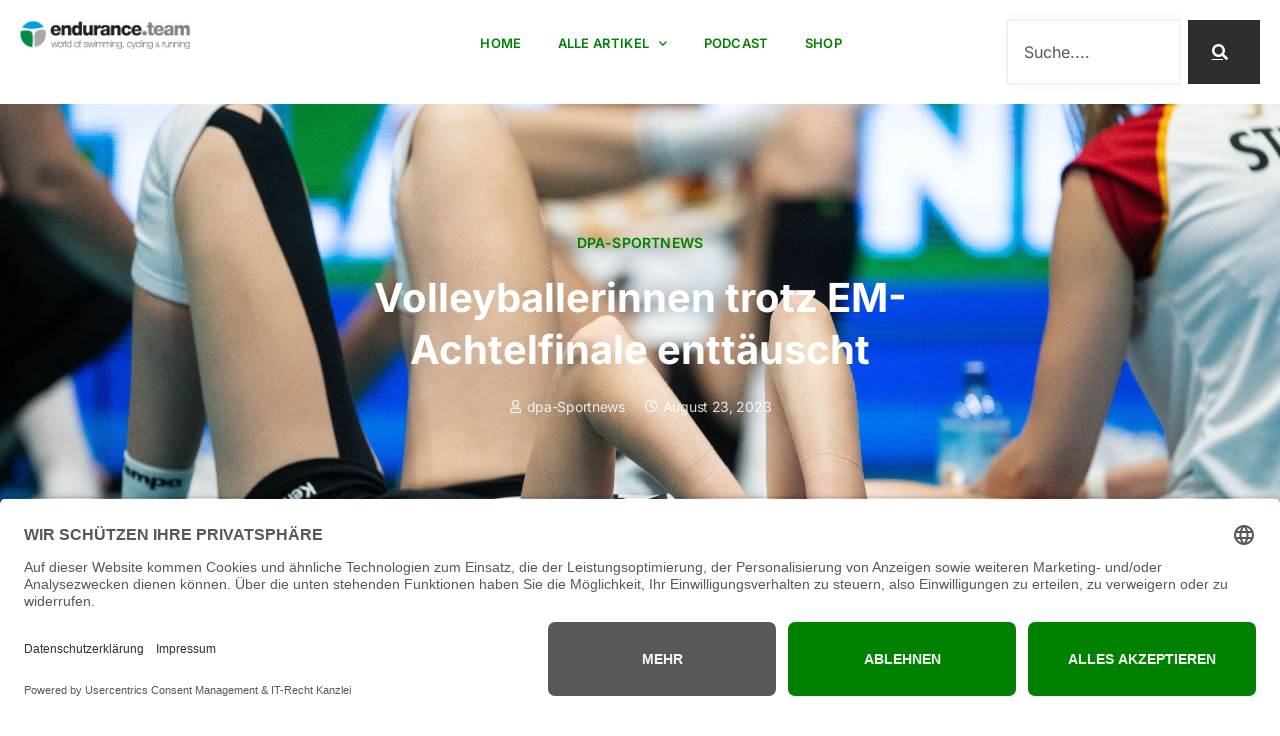

--- FILE ---
content_type: text/html; charset=UTF-8
request_url: https://endurance.team/volleyballerinnen-am-boden-macht-es-ganz-schwierig
body_size: 35469
content:
<!doctype html>
<html lang="de">
<head>
	<meta charset="UTF-8">
	<meta name="viewport" content="width=device-width, initial-scale=1">
	<link rel="profile" href="https://gmpg.org/xfn/11">
	<title>Volleyballerinnen trotz EM-Achtelfinale enttäuscht &#8211; endurance.team ⸗ world of swimming, cycling &amp; running</title>
<meta name='robots' content='max-image-preview:large' />
<script async type="application/javascript" src="https://endurance.team/wp-content/plugins/baqend/js/speed-kit-install.js"></script><!-- Google tag (gtag.js) consent mode dataLayer added by Site Kit -->
<script id="google_gtagjs-js-consent-mode-data-layer">
window.dataLayer = window.dataLayer || [];function gtag(){dataLayer.push(arguments);}
gtag('consent', 'default', {"ad_personalization":"denied","ad_storage":"denied","ad_user_data":"denied","analytics_storage":"denied","functionality_storage":"denied","security_storage":"denied","personalization_storage":"denied","region":["AT","BE","BG","CH","CY","CZ","DE","DK","EE","ES","FI","FR","GB","GR","HR","HU","IE","IS","IT","LI","LT","LU","LV","MT","NL","NO","PL","PT","RO","SE","SI","SK"],"wait_for_update":500});
window._googlesitekitConsentCategoryMap = {"statistics":["analytics_storage"],"marketing":["ad_storage","ad_user_data","ad_personalization"],"functional":["functionality_storage","security_storage"],"preferences":["personalization_storage"]};
window._googlesitekitConsents = {"ad_personalization":"denied","ad_storage":"denied","ad_user_data":"denied","analytics_storage":"denied","functionality_storage":"denied","security_storage":"denied","personalization_storage":"denied","region":["AT","BE","BG","CH","CY","CZ","DE","DK","EE","ES","FI","FR","GB","GR","HR","HU","IE","IS","IT","LI","LT","LU","LV","MT","NL","NO","PL","PT","RO","SE","SI","SK"],"wait_for_update":500};
</script>
<!-- End Google tag (gtag.js) consent mode dataLayer added by Site Kit -->
<link rel='dns-prefetch' href='//www.googletagmanager.com' />
<link rel="alternate" type="application/rss+xml" title="endurance.team ⸗ world of swimming, cycling &amp; running &raquo; Feed" href="https://endurance.team/feed" />
<link rel="alternate" type="application/rss+xml" title="endurance.team ⸗ world of swimming, cycling &amp; running &raquo; Kommentar-Feed" href="https://endurance.team/comments/feed" />
<link rel="alternate" title="oEmbed (JSON)" type="application/json+oembed" href="https://endurance.team/wp-json/oembed/1.0/embed?url=https%3A%2F%2Fendurance.team%2Fvolleyballerinnen-am-boden-macht-es-ganz-schwierig" />
<link rel="alternate" title="oEmbed (XML)" type="text/xml+oembed" href="https://endurance.team/wp-json/oembed/1.0/embed?url=https%3A%2F%2Fendurance.team%2Fvolleyballerinnen-am-boden-macht-es-ganz-schwierig&#038;format=xml" />
<style id='wp-img-auto-sizes-contain-inline-css'>
img:is([sizes=auto i],[sizes^="auto," i]){contain-intrinsic-size:3000px 1500px}
/*# sourceURL=wp-img-auto-sizes-contain-inline-css */
</style>
<style id='wp-emoji-styles-inline-css'>

	img.wp-smiley, img.emoji {
		display: inline !important;
		border: none !important;
		box-shadow: none !important;
		height: 1em !important;
		width: 1em !important;
		margin: 0 0.07em !important;
		vertical-align: -0.1em !important;
		background: none !important;
		padding: 0 !important;
	}
/*# sourceURL=wp-emoji-styles-inline-css */
</style>
<link rel='stylesheet' id='wp-block-library-css' href='https://endurance.team/wp-includes/css/dist/block-library/style.min.css?ver=6.9' media='all' />
<style id='global-styles-inline-css'>
:root{--wp--preset--aspect-ratio--square: 1;--wp--preset--aspect-ratio--4-3: 4/3;--wp--preset--aspect-ratio--3-4: 3/4;--wp--preset--aspect-ratio--3-2: 3/2;--wp--preset--aspect-ratio--2-3: 2/3;--wp--preset--aspect-ratio--16-9: 16/9;--wp--preset--aspect-ratio--9-16: 9/16;--wp--preset--color--black: #000000;--wp--preset--color--cyan-bluish-gray: #abb8c3;--wp--preset--color--white: #ffffff;--wp--preset--color--pale-pink: #f78da7;--wp--preset--color--vivid-red: #cf2e2e;--wp--preset--color--luminous-vivid-orange: #ff6900;--wp--preset--color--luminous-vivid-amber: #fcb900;--wp--preset--color--light-green-cyan: #7bdcb5;--wp--preset--color--vivid-green-cyan: #00d084;--wp--preset--color--pale-cyan-blue: #8ed1fc;--wp--preset--color--vivid-cyan-blue: #0693e3;--wp--preset--color--vivid-purple: #9b51e0;--wp--preset--gradient--vivid-cyan-blue-to-vivid-purple: linear-gradient(135deg,rgb(6,147,227) 0%,rgb(155,81,224) 100%);--wp--preset--gradient--light-green-cyan-to-vivid-green-cyan: linear-gradient(135deg,rgb(122,220,180) 0%,rgb(0,208,130) 100%);--wp--preset--gradient--luminous-vivid-amber-to-luminous-vivid-orange: linear-gradient(135deg,rgb(252,185,0) 0%,rgb(255,105,0) 100%);--wp--preset--gradient--luminous-vivid-orange-to-vivid-red: linear-gradient(135deg,rgb(255,105,0) 0%,rgb(207,46,46) 100%);--wp--preset--gradient--very-light-gray-to-cyan-bluish-gray: linear-gradient(135deg,rgb(238,238,238) 0%,rgb(169,184,195) 100%);--wp--preset--gradient--cool-to-warm-spectrum: linear-gradient(135deg,rgb(74,234,220) 0%,rgb(151,120,209) 20%,rgb(207,42,186) 40%,rgb(238,44,130) 60%,rgb(251,105,98) 80%,rgb(254,248,76) 100%);--wp--preset--gradient--blush-light-purple: linear-gradient(135deg,rgb(255,206,236) 0%,rgb(152,150,240) 100%);--wp--preset--gradient--blush-bordeaux: linear-gradient(135deg,rgb(254,205,165) 0%,rgb(254,45,45) 50%,rgb(107,0,62) 100%);--wp--preset--gradient--luminous-dusk: linear-gradient(135deg,rgb(255,203,112) 0%,rgb(199,81,192) 50%,rgb(65,88,208) 100%);--wp--preset--gradient--pale-ocean: linear-gradient(135deg,rgb(255,245,203) 0%,rgb(182,227,212) 50%,rgb(51,167,181) 100%);--wp--preset--gradient--electric-grass: linear-gradient(135deg,rgb(202,248,128) 0%,rgb(113,206,126) 100%);--wp--preset--gradient--midnight: linear-gradient(135deg,rgb(2,3,129) 0%,rgb(40,116,252) 100%);--wp--preset--font-size--small: 13px;--wp--preset--font-size--medium: 20px;--wp--preset--font-size--large: 36px;--wp--preset--font-size--x-large: 42px;--wp--preset--spacing--20: 0.44rem;--wp--preset--spacing--30: 0.67rem;--wp--preset--spacing--40: 1rem;--wp--preset--spacing--50: 1.5rem;--wp--preset--spacing--60: 2.25rem;--wp--preset--spacing--70: 3.38rem;--wp--preset--spacing--80: 5.06rem;--wp--preset--shadow--natural: 6px 6px 9px rgba(0, 0, 0, 0.2);--wp--preset--shadow--deep: 12px 12px 50px rgba(0, 0, 0, 0.4);--wp--preset--shadow--sharp: 6px 6px 0px rgba(0, 0, 0, 0.2);--wp--preset--shadow--outlined: 6px 6px 0px -3px rgb(255, 255, 255), 6px 6px rgb(0, 0, 0);--wp--preset--shadow--crisp: 6px 6px 0px rgb(0, 0, 0);}:root { --wp--style--global--content-size: 800px;--wp--style--global--wide-size: 1200px; }:where(body) { margin: 0; }.wp-site-blocks > .alignleft { float: left; margin-right: 2em; }.wp-site-blocks > .alignright { float: right; margin-left: 2em; }.wp-site-blocks > .aligncenter { justify-content: center; margin-left: auto; margin-right: auto; }:where(.wp-site-blocks) > * { margin-block-start: 24px; margin-block-end: 0; }:where(.wp-site-blocks) > :first-child { margin-block-start: 0; }:where(.wp-site-blocks) > :last-child { margin-block-end: 0; }:root { --wp--style--block-gap: 24px; }:root :where(.is-layout-flow) > :first-child{margin-block-start: 0;}:root :where(.is-layout-flow) > :last-child{margin-block-end: 0;}:root :where(.is-layout-flow) > *{margin-block-start: 24px;margin-block-end: 0;}:root :where(.is-layout-constrained) > :first-child{margin-block-start: 0;}:root :where(.is-layout-constrained) > :last-child{margin-block-end: 0;}:root :where(.is-layout-constrained) > *{margin-block-start: 24px;margin-block-end: 0;}:root :where(.is-layout-flex){gap: 24px;}:root :where(.is-layout-grid){gap: 24px;}.is-layout-flow > .alignleft{float: left;margin-inline-start: 0;margin-inline-end: 2em;}.is-layout-flow > .alignright{float: right;margin-inline-start: 2em;margin-inline-end: 0;}.is-layout-flow > .aligncenter{margin-left: auto !important;margin-right: auto !important;}.is-layout-constrained > .alignleft{float: left;margin-inline-start: 0;margin-inline-end: 2em;}.is-layout-constrained > .alignright{float: right;margin-inline-start: 2em;margin-inline-end: 0;}.is-layout-constrained > .aligncenter{margin-left: auto !important;margin-right: auto !important;}.is-layout-constrained > :where(:not(.alignleft):not(.alignright):not(.alignfull)){max-width: var(--wp--style--global--content-size);margin-left: auto !important;margin-right: auto !important;}.is-layout-constrained > .alignwide{max-width: var(--wp--style--global--wide-size);}body .is-layout-flex{display: flex;}.is-layout-flex{flex-wrap: wrap;align-items: center;}.is-layout-flex > :is(*, div){margin: 0;}body .is-layout-grid{display: grid;}.is-layout-grid > :is(*, div){margin: 0;}body{padding-top: 0px;padding-right: 0px;padding-bottom: 0px;padding-left: 0px;}a:where(:not(.wp-element-button)){text-decoration: underline;}:root :where(.wp-element-button, .wp-block-button__link){background-color: #32373c;border-width: 0;color: #fff;font-family: inherit;font-size: inherit;font-style: inherit;font-weight: inherit;letter-spacing: inherit;line-height: inherit;padding-top: calc(0.667em + 2px);padding-right: calc(1.333em + 2px);padding-bottom: calc(0.667em + 2px);padding-left: calc(1.333em + 2px);text-decoration: none;text-transform: inherit;}.has-black-color{color: var(--wp--preset--color--black) !important;}.has-cyan-bluish-gray-color{color: var(--wp--preset--color--cyan-bluish-gray) !important;}.has-white-color{color: var(--wp--preset--color--white) !important;}.has-pale-pink-color{color: var(--wp--preset--color--pale-pink) !important;}.has-vivid-red-color{color: var(--wp--preset--color--vivid-red) !important;}.has-luminous-vivid-orange-color{color: var(--wp--preset--color--luminous-vivid-orange) !important;}.has-luminous-vivid-amber-color{color: var(--wp--preset--color--luminous-vivid-amber) !important;}.has-light-green-cyan-color{color: var(--wp--preset--color--light-green-cyan) !important;}.has-vivid-green-cyan-color{color: var(--wp--preset--color--vivid-green-cyan) !important;}.has-pale-cyan-blue-color{color: var(--wp--preset--color--pale-cyan-blue) !important;}.has-vivid-cyan-blue-color{color: var(--wp--preset--color--vivid-cyan-blue) !important;}.has-vivid-purple-color{color: var(--wp--preset--color--vivid-purple) !important;}.has-black-background-color{background-color: var(--wp--preset--color--black) !important;}.has-cyan-bluish-gray-background-color{background-color: var(--wp--preset--color--cyan-bluish-gray) !important;}.has-white-background-color{background-color: var(--wp--preset--color--white) !important;}.has-pale-pink-background-color{background-color: var(--wp--preset--color--pale-pink) !important;}.has-vivid-red-background-color{background-color: var(--wp--preset--color--vivid-red) !important;}.has-luminous-vivid-orange-background-color{background-color: var(--wp--preset--color--luminous-vivid-orange) !important;}.has-luminous-vivid-amber-background-color{background-color: var(--wp--preset--color--luminous-vivid-amber) !important;}.has-light-green-cyan-background-color{background-color: var(--wp--preset--color--light-green-cyan) !important;}.has-vivid-green-cyan-background-color{background-color: var(--wp--preset--color--vivid-green-cyan) !important;}.has-pale-cyan-blue-background-color{background-color: var(--wp--preset--color--pale-cyan-blue) !important;}.has-vivid-cyan-blue-background-color{background-color: var(--wp--preset--color--vivid-cyan-blue) !important;}.has-vivid-purple-background-color{background-color: var(--wp--preset--color--vivid-purple) !important;}.has-black-border-color{border-color: var(--wp--preset--color--black) !important;}.has-cyan-bluish-gray-border-color{border-color: var(--wp--preset--color--cyan-bluish-gray) !important;}.has-white-border-color{border-color: var(--wp--preset--color--white) !important;}.has-pale-pink-border-color{border-color: var(--wp--preset--color--pale-pink) !important;}.has-vivid-red-border-color{border-color: var(--wp--preset--color--vivid-red) !important;}.has-luminous-vivid-orange-border-color{border-color: var(--wp--preset--color--luminous-vivid-orange) !important;}.has-luminous-vivid-amber-border-color{border-color: var(--wp--preset--color--luminous-vivid-amber) !important;}.has-light-green-cyan-border-color{border-color: var(--wp--preset--color--light-green-cyan) !important;}.has-vivid-green-cyan-border-color{border-color: var(--wp--preset--color--vivid-green-cyan) !important;}.has-pale-cyan-blue-border-color{border-color: var(--wp--preset--color--pale-cyan-blue) !important;}.has-vivid-cyan-blue-border-color{border-color: var(--wp--preset--color--vivid-cyan-blue) !important;}.has-vivid-purple-border-color{border-color: var(--wp--preset--color--vivid-purple) !important;}.has-vivid-cyan-blue-to-vivid-purple-gradient-background{background: var(--wp--preset--gradient--vivid-cyan-blue-to-vivid-purple) !important;}.has-light-green-cyan-to-vivid-green-cyan-gradient-background{background: var(--wp--preset--gradient--light-green-cyan-to-vivid-green-cyan) !important;}.has-luminous-vivid-amber-to-luminous-vivid-orange-gradient-background{background: var(--wp--preset--gradient--luminous-vivid-amber-to-luminous-vivid-orange) !important;}.has-luminous-vivid-orange-to-vivid-red-gradient-background{background: var(--wp--preset--gradient--luminous-vivid-orange-to-vivid-red) !important;}.has-very-light-gray-to-cyan-bluish-gray-gradient-background{background: var(--wp--preset--gradient--very-light-gray-to-cyan-bluish-gray) !important;}.has-cool-to-warm-spectrum-gradient-background{background: var(--wp--preset--gradient--cool-to-warm-spectrum) !important;}.has-blush-light-purple-gradient-background{background: var(--wp--preset--gradient--blush-light-purple) !important;}.has-blush-bordeaux-gradient-background{background: var(--wp--preset--gradient--blush-bordeaux) !important;}.has-luminous-dusk-gradient-background{background: var(--wp--preset--gradient--luminous-dusk) !important;}.has-pale-ocean-gradient-background{background: var(--wp--preset--gradient--pale-ocean) !important;}.has-electric-grass-gradient-background{background: var(--wp--preset--gradient--electric-grass) !important;}.has-midnight-gradient-background{background: var(--wp--preset--gradient--midnight) !important;}.has-small-font-size{font-size: var(--wp--preset--font-size--small) !important;}.has-medium-font-size{font-size: var(--wp--preset--font-size--medium) !important;}.has-large-font-size{font-size: var(--wp--preset--font-size--large) !important;}.has-x-large-font-size{font-size: var(--wp--preset--font-size--x-large) !important;}
:root :where(.wp-block-pullquote){font-size: 1.5em;line-height: 1.6;}
/*# sourceURL=global-styles-inline-css */
</style>
<link rel='stylesheet' id='super-rss-reader-css' href='https://endurance.team/wp-content/plugins/super-rss-reader-pro/public/css/style.min.css?ver=5.4' media='all' />
<link rel='stylesheet' id='hello-elementor-css' href='https://endurance.team/wp-content/themes/hello-elementor/assets/css/reset.css?ver=3.4.5' media='all' />
<link rel='stylesheet' id='hello-elementor-theme-style-css' href='https://endurance.team/wp-content/themes/hello-elementor/assets/css/theme.css?ver=3.4.5' media='all' />
<link rel='stylesheet' id='hello-elementor-header-footer-css' href='https://endurance.team/wp-content/themes/hello-elementor/assets/css/header-footer.css?ver=3.4.5' media='all' />
<link rel='stylesheet' id='elementor-frontend-css' href='https://endurance.team/wp-content/plugins/elementor/assets/css/frontend.min.css?ver=3.34.2' media='all' />
<style id='elementor-frontend-inline-css'>
.elementor-kit-25924{--e-global-color-primary:#008200;--e-global-color-secondary:#008200;--e-global-color-text:#525252;--e-global-color-accent:#008200;--e-global-color-1796ab4:#898989;--e-global-color-c3d3479:#DFDFDF;--e-global-color-3f51a15:#B6B6B6;--e-global-color-b88622f:#FFFFFFDB;--e-global-color-e7d44b5:#FFFFFF;--e-global-color-0e103ec:#FFFFFFD9;--e-global-color-fb3838f:#EDECEC;--e-global-color-04ba2fe:#00000030;--e-global-typography-primary-font-family:"Inter";--e-global-typography-primary-font-size:40px;--e-global-typography-primary-font-weight:700;--e-global-typography-primary-line-height:1.3em;--e-global-typography-secondary-font-family:"Inter";--e-global-typography-secondary-font-size:26px;--e-global-typography-secondary-font-weight:700;--e-global-typography-secondary-line-height:1.2em;--e-global-typography-text-font-family:"Inter";--e-global-typography-text-font-size:18px;--e-global-typography-text-font-weight:600;--e-global-typography-text-line-height:1.3em;--e-global-typography-accent-font-family:"Inter";--e-global-typography-accent-font-size:16px;--e-global-typography-accent-font-weight:500;--e-global-typography-accent-line-height:1.3em;--e-global-typography-0b2f8df-font-family:"Inter";--e-global-typography-0b2f8df-font-size:14px;--e-global-typography-0b2f8df-font-weight:500;--e-global-typography-0b2f8df-line-height:1.3em;--e-global-typography-1e07248-font-family:"Inter";--e-global-typography-1e07248-font-size:12px;--e-global-typography-1e07248-font-weight:500;--e-global-typography-1e07248-line-height:1.3em;--e-global-typography-4384a6a-font-family:"Inter";--e-global-typography-4384a6a-font-size:16px;--e-global-typography-4384a6a-font-weight:400;--e-global-typography-4384a6a-text-transform:none;--e-global-typography-4384a6a-font-style:normal;--e-global-typography-4384a6a-line-height:1.6em;--e-global-typography-4384a6a-letter-spacing:0px;--e-global-typography-4384a6a-word-spacing:0em;--e-global-typography-5171c57-font-family:"Inter";--e-global-typography-5171c57-font-size:14px;--e-global-typography-5171c57-line-height:1.5em;--e-global-typography-5171c57-letter-spacing:-0.3px;--e-global-typography-6ee2cd7-font-family:"Inter";--e-global-typography-6ee2cd7-font-size:14px;--e-global-typography-6ee2cd7-font-weight:600;--e-global-typography-6ee2cd7-text-decoration:underline;--e-global-typography-6ee2cd7-line-height:1.4em;--e-global-typography-6ee2cd7-letter-spacing:0.3px;--e-global-typography-2a2e412-font-family:"Inter";--e-global-typography-2a2e412-font-size:16px;--e-global-typography-2a2e412-font-weight:600;--e-global-typography-2a2e412-text-decoration:underline;--e-global-typography-2a2e412-line-height:1.4em;--e-global-typography-2a2e412-letter-spacing:0.3px;--e-global-typography-19deefe-font-family:"Inter";--e-global-typography-19deefe-font-size:40px;--e-global-typography-19deefe-font-weight:800;--e-global-typography-19deefe-text-transform:uppercase;--e-global-typography-19deefe-text-decoration:none;--e-global-typography-19deefe-line-height:1.2em;--e-global-typography-19deefe-letter-spacing:0.4px;--e-global-typography-c29f988-font-family:"Inter";--e-global-typography-c29f988-font-size:26px;--e-global-typography-c29f988-font-weight:500;--e-global-typography-c29f988-line-height:1.3em;--e-global-typography-b68e3f3-font-family:"Inter";--e-global-typography-b68e3f3-font-size:14px;--e-global-typography-b68e3f3-font-weight:500;--e-global-typography-df91727-font-family:"Inter";--e-global-typography-df91727-font-size:13px;--e-global-typography-df91727-font-weight:600;--e-global-typography-df91727-text-transform:uppercase;--e-global-typography-df91727-letter-spacing:0.3px;--e-global-typography-2b32d57-font-family:"Inter";--e-global-typography-2b32d57-font-size:12px;--e-global-typography-2b32d57-font-weight:500;--e-global-typography-2b32d57-text-transform:uppercase;--e-global-typography-2b32d57-text-decoration:none;--e-global-typography-2b32d57-line-height:1.3em;--e-global-typography-2b32d57-letter-spacing:0.3px;--e-global-typography-1f4ca37-font-family:"Inter";--e-global-typography-1f4ca37-font-size:15px;--e-global-typography-1f4ca37-font-weight:600;--e-global-typography-1f4ca37-text-transform:uppercase;--e-global-typography-1f4ca37-text-decoration:none;--e-global-typography-1f4ca37-line-height:1.3em;--e-global-typography-1f4ca37-letter-spacing:0.3px;--e-global-typography-f419a66-font-family:"Inter";--e-global-typography-f419a66-font-size:12px;--e-global-typography-f419a66-line-height:1.3em;--e-global-typography-d450dcc-font-family:"Inter";--e-global-typography-d450dcc-font-size:16px;--e-global-typography-d450dcc-font-weight:500;--e-global-typography-4c95432-font-family:"Inter";--e-global-typography-4c95432-font-size:19px;--e-global-typography-4c95432-line-height:1.6em;--e-global-typography-bd0924c-font-family:"Inter";--e-global-typography-bd0924c-font-size:100px;--e-global-typography-bd0924c-font-weight:700;--e-global-typography-bd0924c-line-height:1em;--e-global-typography-b99ddbe-font-family:"Inter";--e-global-typography-b99ddbe-font-size:16px;--e-global-typography-b99ddbe-font-weight:700;--e-global-typography-b99ddbe-text-transform:uppercase;--e-global-typography-b99ddbe-line-height:1.3em;--e-global-typography-b99ddbe-letter-spacing:4px;--e-global-typography-e69524f-font-family:"Inter";--e-global-typography-e69524f-font-size:14px;--e-global-typography-e69524f-font-weight:600;--e-global-typography-e69524f-text-transform:uppercase;--e-global-typography-e69524f-line-height:1.3em;--e-global-typography-e69524f-letter-spacing:0.2px;--e-global-typography-29e8527-font-family:"Inter";--e-global-typography-29e8527-font-size:13px;--e-global-typography-29e8527-font-weight:500;--e-global-typography-29e8527-text-transform:uppercase;--e-global-typography-29e8527-line-height:1.5em;--e-global-typography-29e8527-letter-spacing:0.6px;--e-global-typography-0d6398f-font-family:"Inter";--e-global-typography-0d6398f-font-size:18px;--e-global-typography-0d6398f-font-weight:700;--e-global-typography-0d6398f-text-transform:uppercase;--e-global-typography-0d6398f-text-decoration:none;--e-global-typography-0d6398f-line-height:1.1em;--e-global-typography-0d6398f-letter-spacing:0px;--e-global-typography-30c0dbc-font-family:"Inter";--e-global-typography-30c0dbc-font-size:32px;--e-global-typography-30c0dbc-font-weight:800;--e-global-typography-30c0dbc-text-transform:uppercase;--e-global-typography-30c0dbc-text-decoration:none;--e-global-typography-30c0dbc-line-height:1.2em;--e-global-typography-30c0dbc-letter-spacing:0.2px;color:var( --e-global-color-text );font-family:var( --e-global-typography-4384a6a-font-family ), Sans-serif;font-size:var( --e-global-typography-4384a6a-font-size );font-weight:var( --e-global-typography-4384a6a-font-weight );text-transform:var( --e-global-typography-4384a6a-text-transform );font-style:var( --e-global-typography-4384a6a-font-style );line-height:var( --e-global-typography-4384a6a-line-height );letter-spacing:var( --e-global-typography-4384a6a-letter-spacing );word-spacing:var( --e-global-typography-4384a6a-word-spacing );}.elementor-kit-25924 button,.elementor-kit-25924 input[type="button"],.elementor-kit-25924 input[type="submit"],.elementor-kit-25924 .elementor-button{background-color:#02010100;font-family:var( --e-global-typography-6ee2cd7-font-family ), Sans-serif;font-size:var( --e-global-typography-6ee2cd7-font-size );font-weight:var( --e-global-typography-6ee2cd7-font-weight );text-decoration:var( --e-global-typography-6ee2cd7-text-decoration );line-height:var( --e-global-typography-6ee2cd7-line-height );letter-spacing:var( --e-global-typography-6ee2cd7-letter-spacing );color:var( --e-global-color-accent );border-style:solid;border-width:0px 0px 0px 0px;border-radius:0px 0px 0px 0px;padding:0px 0px 0px 0px;}.elementor-kit-25924 button:hover,.elementor-kit-25924 button:focus,.elementor-kit-25924 input[type="button"]:hover,.elementor-kit-25924 input[type="button"]:focus,.elementor-kit-25924 input[type="submit"]:hover,.elementor-kit-25924 input[type="submit"]:focus,.elementor-kit-25924 .elementor-button:hover,.elementor-kit-25924 .elementor-button:focus{background-color:#02010100;color:var( --e-global-color-primary );}.elementor-kit-25924 e-page-transition{background-color:#FFBC7D;}.elementor-kit-25924 p{margin-block-end:1.5em;}.elementor-kit-25924 a{color:var( --e-global-color-secondary );}.elementor-kit-25924 a:hover{color:var( --e-global-color-accent );}.elementor-kit-25924 h1{color:var( --e-global-color-secondary );font-family:var( --e-global-typography-primary-font-family ), Sans-serif;font-size:var( --e-global-typography-primary-font-size );font-weight:var( --e-global-typography-primary-font-weight );line-height:var( --e-global-typography-primary-line-height );}.elementor-kit-25924 h2{color:var( --e-global-color-secondary );font-family:var( --e-global-typography-secondary-font-family ), Sans-serif;font-size:var( --e-global-typography-secondary-font-size );font-weight:var( --e-global-typography-secondary-font-weight );line-height:var( --e-global-typography-secondary-line-height );}.elementor-kit-25924 h3{color:var( --e-global-color-secondary );font-family:var( --e-global-typography-text-font-family ), Sans-serif;font-size:var( --e-global-typography-text-font-size );font-weight:var( --e-global-typography-text-font-weight );line-height:var( --e-global-typography-text-line-height );}.elementor-kit-25924 h4{color:var( --e-global-color-secondary );font-family:var( --e-global-typography-accent-font-family ), Sans-serif;font-size:var( --e-global-typography-accent-font-size );font-weight:var( --e-global-typography-accent-font-weight );line-height:var( --e-global-typography-accent-line-height );}.elementor-kit-25924 h5{color:var( --e-global-color-secondary );font-family:var( --e-global-typography-0b2f8df-font-family ), Sans-serif;font-size:var( --e-global-typography-0b2f8df-font-size );font-weight:var( --e-global-typography-0b2f8df-font-weight );line-height:var( --e-global-typography-0b2f8df-line-height );}.elementor-kit-25924 h6{color:var( --e-global-color-secondary );font-family:var( --e-global-typography-1e07248-font-family ), Sans-serif;font-size:var( --e-global-typography-1e07248-font-size );font-weight:var( --e-global-typography-1e07248-font-weight );line-height:var( --e-global-typography-1e07248-line-height );}.elementor-kit-25924 label{color:var( --e-global-color-secondary );font-family:var( --e-global-typography-29e8527-font-family ), Sans-serif;font-size:var( --e-global-typography-29e8527-font-size );font-weight:var( --e-global-typography-29e8527-font-weight );text-transform:var( --e-global-typography-29e8527-text-transform );line-height:var( --e-global-typography-29e8527-line-height );letter-spacing:var( --e-global-typography-29e8527-letter-spacing );}.elementor-kit-25924 input:not([type="button"]):not([type="submit"]),.elementor-kit-25924 textarea,.elementor-kit-25924 .elementor-field-textual{font-family:var( --e-global-typography-4384a6a-font-family ), Sans-serif;font-size:var( --e-global-typography-4384a6a-font-size );font-weight:var( --e-global-typography-4384a6a-font-weight );text-transform:var( --e-global-typography-4384a6a-text-transform );font-style:var( --e-global-typography-4384a6a-font-style );line-height:var( --e-global-typography-4384a6a-line-height );letter-spacing:var( --e-global-typography-4384a6a-letter-spacing );word-spacing:var( --e-global-typography-4384a6a-word-spacing );color:var( --e-global-color-text );background-color:var( --e-global-color-e7d44b5 );box-shadow:0px 0px 10px 0px rgba(0, 0, 0, 0.06);border-style:solid;border-width:1px 1px 1px 1px;border-color:var( --e-global-color-fb3838f );border-radius:0px 0px 0px 0px;}.elementor-section.elementor-section-boxed > .elementor-container{max-width:1200px;}.e-con{--container-max-width:1200px;}.elementor-widget:not(:last-child){margin-block-end:20px;}.elementor-element{--widgets-spacing:20px 20px;--widgets-spacing-row:20px;--widgets-spacing-column:20px;}{}h1.entry-title{display:var(--page-title-display);}.elementor-lightbox{background-color:var( --e-global-color-b88622f );--lightbox-ui-color:var( --e-global-color-1796ab4 );--lightbox-ui-color-hover:var( --e-global-color-primary );--lightbox-text-color:var( --e-global-color-text );--lightbox-header-icons-size:16px;--lightbox-navigation-icons-size:30px;}.site-header .site-branding{flex-direction:column;align-items:stretch;}.site-header{padding-inline-end:0px;padding-inline-start:0px;}.site-footer .site-branding{flex-direction:column;align-items:stretch;}@media(max-width:1024px){.elementor-kit-25924{--e-global-typography-30c0dbc-font-size:40px;font-size:var( --e-global-typography-4384a6a-font-size );line-height:var( --e-global-typography-4384a6a-line-height );letter-spacing:var( --e-global-typography-4384a6a-letter-spacing );word-spacing:var( --e-global-typography-4384a6a-word-spacing );}.elementor-kit-25924 h1{font-size:var( --e-global-typography-primary-font-size );line-height:var( --e-global-typography-primary-line-height );}.elementor-kit-25924 h2{font-size:var( --e-global-typography-secondary-font-size );line-height:var( --e-global-typography-secondary-line-height );}.elementor-kit-25924 h3{font-size:var( --e-global-typography-text-font-size );line-height:var( --e-global-typography-text-line-height );}.elementor-kit-25924 h4{font-size:var( --e-global-typography-accent-font-size );line-height:var( --e-global-typography-accent-line-height );}.elementor-kit-25924 h5{font-size:var( --e-global-typography-0b2f8df-font-size );line-height:var( --e-global-typography-0b2f8df-line-height );}.elementor-kit-25924 h6{font-size:var( --e-global-typography-1e07248-font-size );line-height:var( --e-global-typography-1e07248-line-height );}.elementor-kit-25924 button,.elementor-kit-25924 input[type="button"],.elementor-kit-25924 input[type="submit"],.elementor-kit-25924 .elementor-button{font-size:var( --e-global-typography-6ee2cd7-font-size );line-height:var( --e-global-typography-6ee2cd7-line-height );letter-spacing:var( --e-global-typography-6ee2cd7-letter-spacing );}.elementor-kit-25924 label{font-size:var( --e-global-typography-29e8527-font-size );line-height:var( --e-global-typography-29e8527-line-height );letter-spacing:var( --e-global-typography-29e8527-letter-spacing );}.elementor-kit-25924 input:not([type="button"]):not([type="submit"]),.elementor-kit-25924 textarea,.elementor-kit-25924 .elementor-field-textual{font-size:var( --e-global-typography-4384a6a-font-size );line-height:var( --e-global-typography-4384a6a-line-height );letter-spacing:var( --e-global-typography-4384a6a-letter-spacing );word-spacing:var( --e-global-typography-4384a6a-word-spacing );}.elementor-section.elementor-section-boxed > .elementor-container{max-width:1024px;}.e-con{--container-max-width:1024px;}}@media(max-width:767px){.elementor-kit-25924{--e-global-typography-primary-font-size:36px;--e-global-typography-19deefe-font-size:32px;--e-global-typography-4c95432-font-size:18px;--e-global-typography-4c95432-line-height:1.4em;--e-global-typography-bd0924c-font-size:72px;--e-global-typography-30c0dbc-font-size:32px;font-size:var( --e-global-typography-4384a6a-font-size );line-height:var( --e-global-typography-4384a6a-line-height );letter-spacing:var( --e-global-typography-4384a6a-letter-spacing );word-spacing:var( --e-global-typography-4384a6a-word-spacing );}.elementor-kit-25924 h1{font-size:var( --e-global-typography-primary-font-size );line-height:var( --e-global-typography-primary-line-height );}.elementor-kit-25924 h2{font-size:var( --e-global-typography-secondary-font-size );line-height:var( --e-global-typography-secondary-line-height );}.elementor-kit-25924 h3{font-size:var( --e-global-typography-text-font-size );line-height:var( --e-global-typography-text-line-height );}.elementor-kit-25924 h4{font-size:var( --e-global-typography-accent-font-size );line-height:var( --e-global-typography-accent-line-height );}.elementor-kit-25924 h5{font-size:var( --e-global-typography-0b2f8df-font-size );line-height:var( --e-global-typography-0b2f8df-line-height );}.elementor-kit-25924 h6{font-size:var( --e-global-typography-1e07248-font-size );line-height:var( --e-global-typography-1e07248-line-height );}.elementor-kit-25924 button,.elementor-kit-25924 input[type="button"],.elementor-kit-25924 input[type="submit"],.elementor-kit-25924 .elementor-button{font-size:var( --e-global-typography-6ee2cd7-font-size );line-height:var( --e-global-typography-6ee2cd7-line-height );letter-spacing:var( --e-global-typography-6ee2cd7-letter-spacing );}.elementor-kit-25924 label{font-size:var( --e-global-typography-29e8527-font-size );line-height:var( --e-global-typography-29e8527-line-height );letter-spacing:var( --e-global-typography-29e8527-letter-spacing );}.elementor-kit-25924 input:not([type="button"]):not([type="submit"]),.elementor-kit-25924 textarea,.elementor-kit-25924 .elementor-field-textual{font-size:var( --e-global-typography-4384a6a-font-size );line-height:var( --e-global-typography-4384a6a-line-height );letter-spacing:var( --e-global-typography-4384a6a-letter-spacing );word-spacing:var( --e-global-typography-4384a6a-word-spacing );}.elementor-section.elementor-section-boxed > .elementor-container{max-width:767px;}.e-con{--container-max-width:767px;}}
.elementor-25632 .elementor-element.elementor-element-1a3ad57{--display:flex;--flex-direction:row;--container-widget-width:calc( ( 1 - var( --container-widget-flex-grow ) ) * 100% );--container-widget-height:100%;--container-widget-flex-grow:1;--container-widget-align-self:stretch;--flex-wrap-mobile:wrap;--align-items:stretch;--gap:10px 10px;--row-gap:10px;--column-gap:10px;}.elementor-25632 .elementor-element.elementor-element-1b5d56e{--display:flex;--justify-content:center;}.elementor-25632 .elementor-element.elementor-element-1b5d56e.e-con{--flex-grow:0;--flex-shrink:0;}.elementor-25632 .elementor-element.elementor-element-88d4116{text-align:start;}.elementor-25632 .elementor-element.elementor-element-88d4116 img{width:170px;transition-duration:0.8s;}.elementor-25632 .elementor-element.elementor-element-88d4116:hover img{opacity:0.66;}.elementor-25632 .elementor-element.elementor-element-3e005db{--display:flex;}.elementor-25632 .elementor-element.elementor-element-47103b3{width:var( --container-widget-width, 102.174% );max-width:102.174%;--container-widget-width:102.174%;--container-widget-flex-grow:0;--e-nav-menu-horizontal-menu-item-margin:calc( 16px / 2 );}.elementor-25632 .elementor-element.elementor-element-47103b3 .elementor-menu-toggle{margin:0 auto;background-color:var( --e-global-color-secondary );}.elementor-25632 .elementor-element.elementor-element-47103b3 .elementor-nav-menu .elementor-item{font-family:var( --e-global-typography-df91727-font-family ), Sans-serif;font-size:var( --e-global-typography-df91727-font-size );font-weight:var( --e-global-typography-df91727-font-weight );text-transform:var( --e-global-typography-df91727-text-transform );letter-spacing:var( --e-global-typography-df91727-letter-spacing );}.elementor-25632 .elementor-element.elementor-element-47103b3 .elementor-nav-menu--main .elementor-item{color:var( --e-global-color-secondary );fill:var( --e-global-color-secondary );padding-left:10px;padding-right:10px;}.elementor-25632 .elementor-element.elementor-element-47103b3 .elementor-nav-menu--main .elementor-item:hover,
					.elementor-25632 .elementor-element.elementor-element-47103b3 .elementor-nav-menu--main .elementor-item.elementor-item-active,
					.elementor-25632 .elementor-element.elementor-element-47103b3 .elementor-nav-menu--main .elementor-item.highlighted,
					.elementor-25632 .elementor-element.elementor-element-47103b3 .elementor-nav-menu--main .elementor-item:focus{color:var( --e-global-color-primary );fill:var( --e-global-color-primary );}.elementor-25632 .elementor-element.elementor-element-47103b3 .elementor-nav-menu--main:not(.e--pointer-framed) .elementor-item:before,
					.elementor-25632 .elementor-element.elementor-element-47103b3 .elementor-nav-menu--main:not(.e--pointer-framed) .elementor-item:after{background-color:var( --e-global-color-primary );}.elementor-25632 .elementor-element.elementor-element-47103b3 .e--pointer-framed .elementor-item:before,
					.elementor-25632 .elementor-element.elementor-element-47103b3 .e--pointer-framed .elementor-item:after{border-color:var( --e-global-color-primary );}.elementor-25632 .elementor-element.elementor-element-47103b3 .elementor-nav-menu--main .elementor-item.elementor-item-active{color:var( --e-global-color-primary );}.elementor-25632 .elementor-element.elementor-element-47103b3 .e--pointer-framed .elementor-item:before{border-width:2px;}.elementor-25632 .elementor-element.elementor-element-47103b3 .e--pointer-framed.e--animation-draw .elementor-item:before{border-width:0 0 2px 2px;}.elementor-25632 .elementor-element.elementor-element-47103b3 .e--pointer-framed.e--animation-draw .elementor-item:after{border-width:2px 2px 0 0;}.elementor-25632 .elementor-element.elementor-element-47103b3 .e--pointer-framed.e--animation-corners .elementor-item:before{border-width:2px 0 0 2px;}.elementor-25632 .elementor-element.elementor-element-47103b3 .e--pointer-framed.e--animation-corners .elementor-item:after{border-width:0 2px 2px 0;}.elementor-25632 .elementor-element.elementor-element-47103b3 .e--pointer-underline .elementor-item:after,
					 .elementor-25632 .elementor-element.elementor-element-47103b3 .e--pointer-overline .elementor-item:before,
					 .elementor-25632 .elementor-element.elementor-element-47103b3 .e--pointer-double-line .elementor-item:before,
					 .elementor-25632 .elementor-element.elementor-element-47103b3 .e--pointer-double-line .elementor-item:after{height:2px;}.elementor-25632 .elementor-element.elementor-element-47103b3 .elementor-nav-menu--main:not(.elementor-nav-menu--layout-horizontal) .elementor-nav-menu > li:not(:last-child){margin-bottom:16px;}.elementor-25632 .elementor-element.elementor-element-47103b3 .elementor-nav-menu--dropdown a, .elementor-25632 .elementor-element.elementor-element-47103b3 .elementor-menu-toggle{color:var( --e-global-color-b88622f );fill:var( --e-global-color-b88622f );}.elementor-25632 .elementor-element.elementor-element-47103b3 .elementor-nav-menu--dropdown{background-color:var( --e-global-color-secondary );border-style:solid;border-width:20px 25px 20px 0px;border-color:var( --e-global-color-secondary );}.elementor-25632 .elementor-element.elementor-element-47103b3 .elementor-nav-menu--dropdown a:hover,
					.elementor-25632 .elementor-element.elementor-element-47103b3 .elementor-nav-menu--dropdown a:focus,
					.elementor-25632 .elementor-element.elementor-element-47103b3 .elementor-nav-menu--dropdown a.elementor-item-active,
					.elementor-25632 .elementor-element.elementor-element-47103b3 .elementor-nav-menu--dropdown a.highlighted,
					.elementor-25632 .elementor-element.elementor-element-47103b3 .elementor-menu-toggle:hover,
					.elementor-25632 .elementor-element.elementor-element-47103b3 .elementor-menu-toggle:focus{color:var( --e-global-color-b88622f );}.elementor-25632 .elementor-element.elementor-element-47103b3 .elementor-nav-menu--dropdown a:hover,
					.elementor-25632 .elementor-element.elementor-element-47103b3 .elementor-nav-menu--dropdown a:focus,
					.elementor-25632 .elementor-element.elementor-element-47103b3 .elementor-nav-menu--dropdown a.elementor-item-active,
					.elementor-25632 .elementor-element.elementor-element-47103b3 .elementor-nav-menu--dropdown a.highlighted{background-color:var( --e-global-color-primary );}.elementor-25632 .elementor-element.elementor-element-47103b3 .elementor-nav-menu--dropdown a.elementor-item-active{color:var( --e-global-color-3f51a15 );background-color:var( --e-global-color-primary );}.elementor-25632 .elementor-element.elementor-element-47103b3 .elementor-nav-menu--dropdown .elementor-item, .elementor-25632 .elementor-element.elementor-element-47103b3 .elementor-nav-menu--dropdown  .elementor-sub-item{font-family:var( --e-global-typography-b68e3f3-font-family ), Sans-serif;font-size:var( --e-global-typography-b68e3f3-font-size );font-weight:var( --e-global-typography-b68e3f3-font-weight );}.elementor-25632 .elementor-element.elementor-element-47103b3 .elementor-nav-menu--dropdown a{padding-left:20px;padding-right:20px;padding-top:8px;padding-bottom:8px;}.elementor-25632 .elementor-element.elementor-element-47103b3 .elementor-nav-menu--main > .elementor-nav-menu > li > .elementor-nav-menu--dropdown, .elementor-25632 .elementor-element.elementor-element-47103b3 .elementor-nav-menu__container.elementor-nav-menu--dropdown{margin-top:10px !important;}.elementor-25632 .elementor-element.elementor-element-47103b3 div.elementor-menu-toggle{color:var( --e-global-color-b88622f );}.elementor-25632 .elementor-element.elementor-element-47103b3 div.elementor-menu-toggle svg{fill:var( --e-global-color-b88622f );}.elementor-25632 .elementor-element.elementor-element-47103b3 div.elementor-menu-toggle:hover, .elementor-25632 .elementor-element.elementor-element-47103b3 div.elementor-menu-toggle:focus{color:var( --e-global-color-b88622f );}.elementor-25632 .elementor-element.elementor-element-47103b3 div.elementor-menu-toggle:hover svg, .elementor-25632 .elementor-element.elementor-element-47103b3 div.elementor-menu-toggle:focus svg{fill:var( --e-global-color-b88622f );}.elementor-25632 .elementor-element.elementor-element-47103b3 .elementor-menu-toggle:hover, .elementor-25632 .elementor-element.elementor-element-47103b3 .elementor-menu-toggle:focus{background-color:var( --e-global-color-secondary );}.elementor-25632 .elementor-element.elementor-element-0f40dc7{--display:flex;--justify-content:center;}.elementor-25632 .elementor-element.elementor-element-1e78da9{width:auto;max-width:auto;}.elementor-25632 .elementor-element.elementor-element-1e78da9.elementor-element{--align-self:center;--flex-grow:0;--flex-shrink:1;}.elementor-theme-builder-content-area{height:400px;}.elementor-location-header:before, .elementor-location-footer:before{content:"";display:table;clear:both;}@media(max-width:1024px){.elementor-25632 .elementor-element.elementor-element-47103b3 .elementor-nav-menu .elementor-item{font-size:var( --e-global-typography-df91727-font-size );letter-spacing:var( --e-global-typography-df91727-letter-spacing );}.elementor-25632 .elementor-element.elementor-element-47103b3 .elementor-nav-menu--dropdown .elementor-item, .elementor-25632 .elementor-element.elementor-element-47103b3 .elementor-nav-menu--dropdown  .elementor-sub-item{font-size:var( --e-global-typography-b68e3f3-font-size );}.elementor-25632 .elementor-element.elementor-element-1e78da9{width:auto;max-width:auto;}.elementor-25632 .elementor-element.elementor-element-1e78da9.elementor-element{--flex-grow:0;--flex-shrink:1;}}@media(min-width:768px){.elementor-25632 .elementor-element.elementor-element-1b5d56e{--width:25%;}.elementor-25632 .elementor-element.elementor-element-3e005db{--width:62%;}.elementor-25632 .elementor-element.elementor-element-0f40dc7{--width:25%;}}@media(max-width:767px){.elementor-25632 .elementor-element.elementor-element-88d4116{text-align:start;}.elementor-25632 .elementor-element.elementor-element-47103b3 .elementor-nav-menu .elementor-item{font-size:var( --e-global-typography-df91727-font-size );letter-spacing:var( --e-global-typography-df91727-letter-spacing );}.elementor-25632 .elementor-element.elementor-element-47103b3 .elementor-nav-menu--dropdown .elementor-item, .elementor-25632 .elementor-element.elementor-element-47103b3 .elementor-nav-menu--dropdown  .elementor-sub-item{font-size:var( --e-global-typography-b68e3f3-font-size );}.elementor-25632 .elementor-element.elementor-element-1e78da9{width:auto;max-width:auto;}.elementor-25632 .elementor-element.elementor-element-1e78da9.elementor-element{--flex-grow:0;--flex-shrink:1;}}
.elementor-26633 .elementor-element.elementor-element-82b1c92{--display:flex;--flex-direction:row;--container-widget-width:calc( ( 1 - var( --container-widget-flex-grow ) ) * 100% );--container-widget-height:100%;--container-widget-flex-grow:1;--container-widget-align-self:stretch;--flex-wrap-mobile:wrap;--align-items:stretch;--gap:0px 0px;--row-gap:0px;--column-gap:0px;--padding-top:50px;--padding-bottom:0px;--padding-left:0px;--padding-right:0px;}.elementor-26633 .elementor-element.elementor-element-82b1c92:not(.elementor-motion-effects-element-type-background), .elementor-26633 .elementor-element.elementor-element-82b1c92 > .elementor-motion-effects-container > .elementor-motion-effects-layer{background-color:var( --e-global-color-secondary );}.elementor-26633 .elementor-element.elementor-element-c89a4b5{--display:flex;}.elementor-26633 .elementor-element.elementor-element-07ee29c{text-align:center;}.elementor-26633 .elementor-element.elementor-element-07ee29c .elementor-heading-title{font-family:var( --e-global-typography-text-font-family ), Sans-serif;font-size:var( --e-global-typography-text-font-size );font-weight:var( --e-global-typography-text-font-weight );line-height:var( --e-global-typography-text-line-height );color:var( --e-global-color-e7d44b5 );}.elementor-26633 .elementor-element.elementor-element-fafbe7f .elementor-repeater-item-f5c8e9e.elementor-social-icon{background-color:var( --e-global-color-secondary );}.elementor-26633 .elementor-element.elementor-element-fafbe7f .elementor-repeater-item-f5c8e9e.elementor-social-icon i{color:var( --e-global-color-e7d44b5 );}.elementor-26633 .elementor-element.elementor-element-fafbe7f .elementor-repeater-item-f5c8e9e.elementor-social-icon svg{fill:var( --e-global-color-e7d44b5 );}.elementor-26633 .elementor-element.elementor-element-fafbe7f .elementor-repeater-item-40d34b4.elementor-social-icon{background-color:var( --e-global-color-secondary );}.elementor-26633 .elementor-element.elementor-element-fafbe7f .elementor-repeater-item-40d34b4.elementor-social-icon i{color:var( --e-global-color-e7d44b5 );}.elementor-26633 .elementor-element.elementor-element-fafbe7f .elementor-repeater-item-40d34b4.elementor-social-icon svg{fill:var( --e-global-color-e7d44b5 );}.elementor-26633 .elementor-element.elementor-element-fafbe7f .elementor-repeater-item-c7968e9.elementor-social-icon{background-color:var( --e-global-color-secondary );}.elementor-26633 .elementor-element.elementor-element-fafbe7f .elementor-repeater-item-c7968e9.elementor-social-icon i{color:var( --e-global-color-e7d44b5 );}.elementor-26633 .elementor-element.elementor-element-fafbe7f .elementor-repeater-item-c7968e9.elementor-social-icon svg{fill:var( --e-global-color-e7d44b5 );}.elementor-26633 .elementor-element.elementor-element-fafbe7f .elementor-repeater-item-f564935.elementor-social-icon{background-color:var( --e-global-color-secondary );}.elementor-26633 .elementor-element.elementor-element-fafbe7f .elementor-repeater-item-f564935.elementor-social-icon i{color:var( --e-global-color-e7d44b5 );}.elementor-26633 .elementor-element.elementor-element-fafbe7f .elementor-repeater-item-f564935.elementor-social-icon svg{fill:var( --e-global-color-e7d44b5 );}.elementor-26633 .elementor-element.elementor-element-fafbe7f{--grid-template-columns:repeat(0, auto);--grid-column-gap:5px;--grid-row-gap:0px;}.elementor-26633 .elementor-element.elementor-element-fafbe7f .elementor-widget-container{text-align:center;}.elementor-26633 .elementor-element.elementor-element-6acd9c9 .e-gallery-item:hover .elementor-gallery-item__overlay, .elementor-26633 .elementor-element.elementor-element-6acd9c9 .e-gallery-item:focus .elementor-gallery-item__overlay{background-color:rgba(0,0,0,0.5);}.elementor-26633 .elementor-element.elementor-element-6acd9c9 > .elementor-widget-container{margin:0px 0px 0px 0px;}.elementor-26633 .elementor-element.elementor-element-6acd9c9{--image-transition-duration:800ms;--overlay-transition-duration:800ms;--content-text-align:center;--content-padding:20px;--content-transition-duration:800ms;--content-transition-delay:800ms;}.elementor-26633 .elementor-element.elementor-element-1f35163{--display:flex;--flex-direction:row;--container-widget-width:calc( ( 1 - var( --container-widget-flex-grow ) ) * 100% );--container-widget-height:100%;--container-widget-flex-grow:1;--container-widget-align-self:stretch;--flex-wrap-mobile:wrap;--align-items:stretch;--gap:0px 0px;--row-gap:0px;--column-gap:0px;--padding-top:80px;--padding-bottom:80px;--padding-left:0px;--padding-right:0px;}.elementor-26633 .elementor-element.elementor-element-1f35163:not(.elementor-motion-effects-element-type-background), .elementor-26633 .elementor-element.elementor-element-1f35163 > .elementor-motion-effects-container > .elementor-motion-effects-layer{background-color:var( --e-global-color-c3d3479 );}.elementor-26633 .elementor-element.elementor-element-dfac36d{--display:flex;--margin-top:0px;--margin-bottom:0px;--margin-left:0px;--margin-right:30px;}.elementor-26633 .elementor-element.elementor-element-dfac36d.e-con{--flex-grow:0;--flex-shrink:0;}.elementor-26633 .elementor-element.elementor-element-0e46056 .elementor-icon-box-wrapper{align-items:center;text-align:start;gap:20px;}.elementor-26633 .elementor-element.elementor-element-0e46056 .elementor-icon-box-title{margin-block-end:5px;color:var( --e-global-color-secondary );}.elementor-26633 .elementor-element.elementor-element-0e46056.elementor-view-stacked .elementor-icon{background-color:var( --e-global-color-accent );fill:var( --e-global-color-c3d3479 );color:var( --e-global-color-c3d3479 );}.elementor-26633 .elementor-element.elementor-element-0e46056.elementor-view-framed .elementor-icon, .elementor-26633 .elementor-element.elementor-element-0e46056.elementor-view-default .elementor-icon{fill:var( --e-global-color-accent );color:var( --e-global-color-accent );border-color:var( --e-global-color-accent );}.elementor-26633 .elementor-element.elementor-element-0e46056.elementor-view-framed .elementor-icon{background-color:var( --e-global-color-c3d3479 );}.elementor-26633 .elementor-element.elementor-element-0e46056 .elementor-icon{font-size:48px;}.elementor-26633 .elementor-element.elementor-element-0e46056 .elementor-icon-box-title, .elementor-26633 .elementor-element.elementor-element-0e46056 .elementor-icon-box-title a{font-family:var( --e-global-typography-secondary-font-family ), Sans-serif;font-size:var( --e-global-typography-secondary-font-size );font-weight:var( --e-global-typography-secondary-font-weight );line-height:var( --e-global-typography-secondary-line-height );}.elementor-26633 .elementor-element.elementor-element-0e46056 .elementor-icon-box-description{font-family:var( --e-global-typography-4384a6a-font-family ), Sans-serif;font-size:var( --e-global-typography-4384a6a-font-size );font-weight:var( --e-global-typography-4384a6a-font-weight );text-transform:var( --e-global-typography-4384a6a-text-transform );font-style:var( --e-global-typography-4384a6a-font-style );line-height:var( --e-global-typography-4384a6a-line-height );letter-spacing:var( --e-global-typography-4384a6a-letter-spacing );word-spacing:var( --e-global-typography-4384a6a-word-spacing );color:var( --e-global-color-text );}.elementor-26633 .elementor-element.elementor-element-c122b4c{--display:flex;--margin-top:0px;--margin-bottom:0px;--margin-left:30px;--margin-right:0px;}.elementor-26633 .elementor-element.elementor-element-c122b4c.e-con{--align-self:center;}.elementor-26633 .elementor-element.elementor-element-d949e30 .elementor-button{background-color:var( --e-global-color-primary );font-family:"Inter", Sans-serif;font-size:15px;font-weight:600;text-transform:uppercase;text-decoration:none;line-height:4em;letter-spacing:0.3px;text-shadow:0px 0px 10px rgba(0,0,0,0.3);fill:var( --e-global-color-e7d44b5 );color:var( --e-global-color-e7d44b5 );}.elementor-26633 .elementor-element.elementor-element-d949e30.elementor-element{--align-self:center;}.elementor-26633 .elementor-element.elementor-element-fc2666c{--display:flex;--flex-direction:column;--container-widget-width:calc( ( 1 - var( --container-widget-flex-grow ) ) * 100% );--container-widget-height:initial;--container-widget-flex-grow:0;--container-widget-align-self:initial;--flex-wrap-mobile:wrap;--justify-content:space-evenly;--align-items:stretch;--overlay-opacity:0.5;}.elementor-26633 .elementor-element.elementor-element-fc2666c::before, .elementor-26633 .elementor-element.elementor-element-fc2666c > .elementor-background-video-container::before, .elementor-26633 .elementor-element.elementor-element-fc2666c > .e-con-inner > .elementor-background-video-container::before, .elementor-26633 .elementor-element.elementor-element-fc2666c > .elementor-background-slideshow::before, .elementor-26633 .elementor-element.elementor-element-fc2666c > .e-con-inner > .elementor-background-slideshow::before, .elementor-26633 .elementor-element.elementor-element-fc2666c > .elementor-motion-effects-container > .elementor-motion-effects-layer::before{background-color:var( --e-global-color-3f51a15 );--background-overlay:'';}.elementor-26633 .elementor-element.elementor-element-4ed2da4 .elementor-button{background-color:var( --e-global-color-c3d3479 );fill:var( --e-global-color-secondary );color:var( --e-global-color-secondary );box-shadow:0px 0px 10px 0px #008200;border-radius:5px 5px 5px 5px;padding:5px 5px 5px 5px;}.elementor-26633 .elementor-element.elementor-element-4ed2da4 .elementor-button:hover, .elementor-26633 .elementor-element.elementor-element-4ed2da4 .elementor-button:focus{background-color:var( --e-global-color-c3d3479 );color:var( --e-global-color-secondary );}.elementor-26633 .elementor-element.elementor-element-4ed2da4.elementor-element{--align-self:stretch;}.elementor-26633 .elementor-element.elementor-element-4ed2da4 .elementor-button:hover svg, .elementor-26633 .elementor-element.elementor-element-4ed2da4 .elementor-button:focus svg{fill:var( --e-global-color-secondary );}.elementor-26633 .elementor-element.elementor-element-d29da6d{--display:flex;--flex-direction:row;--container-widget-width:initial;--container-widget-height:100%;--container-widget-flex-grow:1;--container-widget-align-self:stretch;--flex-wrap-mobile:wrap;--gap:0px 0px;--row-gap:0px;--column-gap:0px;}.elementor-26633 .elementor-element.elementor-element-d29da6d:not(.elementor-motion-effects-element-type-background), .elementor-26633 .elementor-element.elementor-element-d29da6d > .elementor-motion-effects-container > .elementor-motion-effects-layer{background-color:var( --e-global-color-primary );}.elementor-26633 .elementor-element.elementor-element-9e33b6a{--display:flex;--flex-direction:column;--container-widget-width:100%;--container-widget-height:initial;--container-widget-flex-grow:0;--container-widget-align-self:initial;--flex-wrap-mobile:wrap;}.elementor-26633 .elementor-element.elementor-element-9e33b6a:not(.elementor-motion-effects-element-type-background), .elementor-26633 .elementor-element.elementor-element-9e33b6a > .elementor-motion-effects-container > .elementor-motion-effects-layer{background-color:var( --e-global-color-e7d44b5 );}.elementor-26633 .elementor-element.elementor-element-9e33b6a.e-con{--align-self:center;}.elementor-26633 .elementor-element.elementor-element-3291ef5{--display:flex;--flex-direction:column;--container-widget-width:100%;--container-widget-height:initial;--container-widget-flex-grow:0;--container-widget-align-self:initial;--flex-wrap-mobile:wrap;}.elementor-26633 .elementor-element.elementor-element-3f2e2a7 .elementor-heading-title{color:var( --e-global-color-e7d44b5 );}.elementor-26633 .elementor-element.elementor-element-7fc1fe0 .elementor-icon-list-icon i{transition:color 0.3s;}.elementor-26633 .elementor-element.elementor-element-7fc1fe0 .elementor-icon-list-icon svg{transition:fill 0.3s;}.elementor-26633 .elementor-element.elementor-element-7fc1fe0{--e-icon-list-icon-size:14px;--icon-vertical-offset:0px;}.elementor-26633 .elementor-element.elementor-element-7fc1fe0 .elementor-icon-list-text{color:var( --e-global-color-e7d44b5 );transition:color 0.3s;}.elementor-26633 .elementor-element.elementor-element-29cc762{--display:flex;--flex-direction:column;--container-widget-width:100%;--container-widget-height:initial;--container-widget-flex-grow:0;--container-widget-align-self:initial;--flex-wrap-mobile:wrap;}.elementor-26633 .elementor-element.elementor-element-06bd4e3 .elementor-heading-title{color:var( --e-global-color-e7d44b5 );}.elementor-26633 .elementor-element.elementor-element-9220a6c .elementor-icon-list-icon i{transition:color 0.3s;}.elementor-26633 .elementor-element.elementor-element-9220a6c .elementor-icon-list-icon svg{transition:fill 0.3s;}.elementor-26633 .elementor-element.elementor-element-9220a6c{--e-icon-list-icon-size:14px;--icon-vertical-offset:0px;}.elementor-26633 .elementor-element.elementor-element-9220a6c .elementor-icon-list-text{color:var( --e-global-color-e7d44b5 );transition:color 0.3s;}.elementor-26633 .elementor-element.elementor-element-781727a{--display:flex;--flex-direction:column;--container-widget-width:100%;--container-widget-height:initial;--container-widget-flex-grow:0;--container-widget-align-self:initial;--flex-wrap-mobile:wrap;}.elementor-26633 .elementor-element.elementor-element-85f6984 .elementor-heading-title{color:var( --e-global-color-e7d44b5 );}.elementor-26633 .elementor-element.elementor-element-6651d76 > .elementor-widget-container{background-color:var( --e-global-color-e7d44b5 );}.elementor-theme-builder-content-area{height:400px;}.elementor-location-header:before, .elementor-location-footer:before{content:"";display:table;clear:both;}@media(max-width:1024px){.elementor-26633 .elementor-element.elementor-element-07ee29c .elementor-heading-title{font-size:var( --e-global-typography-text-font-size );line-height:var( --e-global-typography-text-line-height );}.elementor-26633 .elementor-element.elementor-element-1f35163{--padding-top:80px;--padding-bottom:80px;--padding-left:80px;--padding-right:80px;}.elementor-26633 .elementor-element.elementor-element-dfac36d{--margin-top:0px;--margin-bottom:0px;--margin-left:0px;--margin-right:0px;}.elementor-26633 .elementor-element.elementor-element-0e46056 > .elementor-widget-container{margin:0px 0px 40px 0px;}.elementor-26633 .elementor-element.elementor-element-0e46056 .elementor-icon-box-wrapper{text-align:center;}.elementor-26633 .elementor-element.elementor-element-0e46056 .elementor-icon{font-size:32px;}.elementor-26633 .elementor-element.elementor-element-0e46056 .elementor-icon-box-title, .elementor-26633 .elementor-element.elementor-element-0e46056 .elementor-icon-box-title a{font-size:var( --e-global-typography-secondary-font-size );line-height:var( --e-global-typography-secondary-line-height );}.elementor-26633 .elementor-element.elementor-element-0e46056 .elementor-icon-box-description{font-size:var( --e-global-typography-4384a6a-font-size );line-height:var( --e-global-typography-4384a6a-line-height );letter-spacing:var( --e-global-typography-4384a6a-letter-spacing );word-spacing:var( --e-global-typography-4384a6a-word-spacing );}.elementor-26633 .elementor-element.elementor-element-c122b4c{--margin-top:0px;--margin-bottom:0px;--margin-left:0px;--margin-right:0px;}}@media(max-width:767px){.elementor-26633 .elementor-element.elementor-element-07ee29c .elementor-heading-title{font-size:var( --e-global-typography-text-font-size );line-height:var( --e-global-typography-text-line-height );}.elementor-26633 .elementor-element.elementor-element-1f35163{--padding-top:60px;--padding-bottom:60px;--padding-left:20px;--padding-right:20px;}.elementor-26633 .elementor-element.elementor-element-0e46056 .elementor-icon{font-size:28px;}.elementor-26633 .elementor-element.elementor-element-0e46056 .elementor-icon-box-title, .elementor-26633 .elementor-element.elementor-element-0e46056 .elementor-icon-box-title a{font-size:var( --e-global-typography-secondary-font-size );line-height:var( --e-global-typography-secondary-line-height );}.elementor-26633 .elementor-element.elementor-element-0e46056 .elementor-icon-box-description{font-size:var( --e-global-typography-4384a6a-font-size );line-height:var( --e-global-typography-4384a6a-line-height );letter-spacing:var( --e-global-typography-4384a6a-letter-spacing );word-spacing:var( --e-global-typography-4384a6a-word-spacing );}}@media(min-width:768px){.elementor-26633 .elementor-element.elementor-element-1f35163{--content-width:1100px;}.elementor-26633 .elementor-element.elementor-element-dfac36d{--width:50%;}.elementor-26633 .elementor-element.elementor-element-9e33b6a{--width:25%;}.elementor-26633 .elementor-element.elementor-element-3291ef5{--width:25%;}.elementor-26633 .elementor-element.elementor-element-29cc762{--width:25%;}.elementor-26633 .elementor-element.elementor-element-781727a{--width:25%;}}@media(max-width:1024px) and (min-width:768px){.elementor-26633 .elementor-element.elementor-element-dfac36d{--width:100%;}.elementor-26633 .elementor-element.elementor-element-c122b4c{--width:100%;}}
.elementor-25599 .elementor-element.elementor-element-5f10cc9{--display:flex;--min-height:440px;--flex-direction:row;--container-widget-width:calc( ( 1 - var( --container-widget-flex-grow ) ) * 100% );--container-widget-height:100%;--container-widget-flex-grow:1;--container-widget-align-self:stretch;--flex-wrap-mobile:wrap;--align-items:stretch;--gap:0px 0px;--row-gap:0px;--column-gap:0px;--overlay-opacity:0.35;--padding-top:120px;--padding-bottom:120px;--padding-left:0px;--padding-right:0px;}.elementor-25599 .elementor-element.elementor-element-5f10cc9:not(.elementor-motion-effects-element-type-background), .elementor-25599 .elementor-element.elementor-element-5f10cc9 > .elementor-motion-effects-container > .elementor-motion-effects-layer{background-color:var( --e-global-color-secondary );background-position:center center;background-repeat:no-repeat;background-size:cover;}.elementor-25599 .elementor-element.elementor-element-5f10cc9::before, .elementor-25599 .elementor-element.elementor-element-5f10cc9 > .elementor-background-video-container::before, .elementor-25599 .elementor-element.elementor-element-5f10cc9 > .e-con-inner > .elementor-background-video-container::before, .elementor-25599 .elementor-element.elementor-element-5f10cc9 > .elementor-background-slideshow::before, .elementor-25599 .elementor-element.elementor-element-5f10cc9 > .e-con-inner > .elementor-background-slideshow::before, .elementor-25599 .elementor-element.elementor-element-5f10cc9 > .elementor-motion-effects-container > .elementor-motion-effects-layer::before{background-color:var( --e-global-color-primary );--background-overlay:'';}.elementor-25599 .elementor-element.elementor-element-878a208{--display:flex;}.elementor-25599 .elementor-element.elementor-element-9f045ff .elementor-icon-list-icon i{color:var( --e-global-color-fb3838f );font-size:14px;}.elementor-25599 .elementor-element.elementor-element-9f045ff .elementor-icon-list-icon svg{fill:var( --e-global-color-fb3838f );--e-icon-list-icon-size:14px;}.elementor-25599 .elementor-element.elementor-element-9f045ff .elementor-icon-list-icon{width:14px;}.elementor-25599 .elementor-element.elementor-element-9f045ff .elementor-icon-list-text, .elementor-25599 .elementor-element.elementor-element-9f045ff .elementor-icon-list-text a{color:var( --e-global-color-accent );}.elementor-25599 .elementor-element.elementor-element-9f045ff .elementor-icon-list-item{font-family:var( --e-global-typography-e69524f-font-family ), Sans-serif;font-size:var( --e-global-typography-e69524f-font-size );font-weight:var( --e-global-typography-e69524f-font-weight );text-transform:var( --e-global-typography-e69524f-text-transform );line-height:var( --e-global-typography-e69524f-line-height );letter-spacing:var( --e-global-typography-e69524f-letter-spacing );}.elementor-25599 .elementor-element.elementor-element-f767c82 > .elementor-widget-container{margin:20px 0px 20px 0px;}.elementor-25599 .elementor-element.elementor-element-f767c82{text-align:center;}.elementor-25599 .elementor-element.elementor-element-f767c82 .elementor-heading-title{font-family:var( --e-global-typography-primary-font-family ), Sans-serif;font-size:var( --e-global-typography-primary-font-size );font-weight:var( --e-global-typography-primary-font-weight );line-height:var( --e-global-typography-primary-line-height );color:var( --e-global-color-e7d44b5 );}.elementor-25599 .elementor-element.elementor-element-2e363fd .elementor-icon-list-items:not(.elementor-inline-items) .elementor-icon-list-item:not(:last-child){padding-bottom:calc(20px/2);}.elementor-25599 .elementor-element.elementor-element-2e363fd .elementor-icon-list-items:not(.elementor-inline-items) .elementor-icon-list-item:not(:first-child){margin-top:calc(20px/2);}.elementor-25599 .elementor-element.elementor-element-2e363fd .elementor-icon-list-items.elementor-inline-items .elementor-icon-list-item{margin-right:calc(20px/2);margin-left:calc(20px/2);}.elementor-25599 .elementor-element.elementor-element-2e363fd .elementor-icon-list-items.elementor-inline-items{margin-right:calc(-20px/2);margin-left:calc(-20px/2);}body.rtl .elementor-25599 .elementor-element.elementor-element-2e363fd .elementor-icon-list-items.elementor-inline-items .elementor-icon-list-item:after{left:calc(-20px/2);}body:not(.rtl) .elementor-25599 .elementor-element.elementor-element-2e363fd .elementor-icon-list-items.elementor-inline-items .elementor-icon-list-item:after{right:calc(-20px/2);}.elementor-25599 .elementor-element.elementor-element-2e363fd .elementor-icon-list-icon i{color:var( --e-global-color-0e103ec );font-size:13px;}.elementor-25599 .elementor-element.elementor-element-2e363fd .elementor-icon-list-icon svg{fill:var( --e-global-color-0e103ec );--e-icon-list-icon-size:13px;}.elementor-25599 .elementor-element.elementor-element-2e363fd .elementor-icon-list-icon{width:13px;}body:not(.rtl) .elementor-25599 .elementor-element.elementor-element-2e363fd .elementor-icon-list-text{padding-left:5px;}body.rtl .elementor-25599 .elementor-element.elementor-element-2e363fd .elementor-icon-list-text{padding-right:5px;}.elementor-25599 .elementor-element.elementor-element-2e363fd .elementor-icon-list-text, .elementor-25599 .elementor-element.elementor-element-2e363fd .elementor-icon-list-text a{color:var( --e-global-color-0e103ec );}.elementor-25599 .elementor-element.elementor-element-2e363fd .elementor-icon-list-item{font-family:var( --e-global-typography-5171c57-font-family ), Sans-serif;font-size:var( --e-global-typography-5171c57-font-size );line-height:var( --e-global-typography-5171c57-line-height );letter-spacing:var( --e-global-typography-5171c57-letter-spacing );}.elementor-25599 .elementor-element.elementor-element-436e5ff{--display:flex;--flex-direction:row;--container-widget-width:calc( ( 1 - var( --container-widget-flex-grow ) ) * 100% );--container-widget-height:100%;--container-widget-flex-grow:1;--container-widget-align-self:stretch;--flex-wrap-mobile:wrap;--align-items:stretch;--gap:0px 0px;--row-gap:0px;--column-gap:0px;--margin-top:80px;--margin-bottom:80px;--margin-left:0px;--margin-right:0px;}.elementor-25599 .elementor-element.elementor-element-9ee4fc1{--display:flex;}.elementor-25599 .elementor-element.elementor-element-9ee4fc1.e-con{--flex-grow:0;--flex-shrink:0;}.elementor-25599 .elementor-element.elementor-element-a449e6d > .elementor-widget-container{margin:0px 0px 60px 0px;}.elementor-25599 .elementor-element.elementor-element-a449e6d{text-align:start;color:var( --e-global-color-text );font-family:var( --e-global-typography-4384a6a-font-family ), Sans-serif;font-size:var( --e-global-typography-4384a6a-font-size );font-weight:var( --e-global-typography-4384a6a-font-weight );text-transform:var( --e-global-typography-4384a6a-text-transform );font-style:var( --e-global-typography-4384a6a-font-style );line-height:var( --e-global-typography-4384a6a-line-height );letter-spacing:var( --e-global-typography-4384a6a-letter-spacing );word-spacing:var( --e-global-typography-4384a6a-word-spacing );}.elementor-25599 .elementor-element.elementor-element-fb64933 > .elementor-widget-container{margin:0px 0px 50px 0px;}.elementor-25599 .elementor-element.elementor-element-fb64933 .elementor-icon-list-icon i{color:var( --e-global-color-primary );font-size:16px;}.elementor-25599 .elementor-element.elementor-element-fb64933 .elementor-icon-list-icon svg{fill:var( --e-global-color-primary );--e-icon-list-icon-size:16px;}.elementor-25599 .elementor-element.elementor-element-fb64933 .elementor-icon-list-icon{width:16px;}body:not(.rtl) .elementor-25599 .elementor-element.elementor-element-fb64933 .elementor-icon-list-text{padding-left:5px;}body.rtl .elementor-25599 .elementor-element.elementor-element-fb64933 .elementor-icon-list-text{padding-right:5px;}.elementor-25599 .elementor-element.elementor-element-fb64933 .elementor-icon-list-text, .elementor-25599 .elementor-element.elementor-element-fb64933 .elementor-icon-list-text a{color:var( --e-global-color-1796ab4 );}.elementor-25599 .elementor-element.elementor-element-fb64933 .elementor-icon-list-item{font-family:var( --e-global-typography-accent-font-family ), Sans-serif;font-size:var( --e-global-typography-accent-font-size );font-weight:var( --e-global-typography-accent-font-weight );line-height:var( --e-global-typography-accent-line-height );}.elementor-25599 .elementor-element.elementor-element-ebb3f85{--display:flex;--margin-top:90px;--margin-bottom:0px;--margin-left:0px;--margin-right:0px;}.elementor-25599 .elementor-element.elementor-element-60fd24c{--display:flex;--flex-direction:column;--container-widget-width:100%;--container-widget-height:initial;--container-widget-flex-grow:0;--container-widget-align-self:initial;--flex-wrap-mobile:wrap;}.elementor-25599 .elementor-element.elementor-element-69ffa1d{--display:flex;--flex-direction:row;--container-widget-width:calc( ( 1 - var( --container-widget-flex-grow ) ) * 100% );--container-widget-height:100%;--container-widget-flex-grow:1;--container-widget-align-self:stretch;--flex-wrap-mobile:wrap;--align-items:stretch;--gap:0px 0px;--row-gap:0px;--column-gap:0px;--padding-top:80px;--padding-bottom:80px;--padding-left:0px;--padding-right:0px;}.elementor-25599 .elementor-element.elementor-element-69ffa1d:not(.elementor-motion-effects-element-type-background), .elementor-25599 .elementor-element.elementor-element-69ffa1d > .elementor-motion-effects-container > .elementor-motion-effects-layer{background-color:var( --e-global-color-c3d3479 );}.elementor-25599 .elementor-element.elementor-element-674f730{--display:flex;}.elementor-25599 .elementor-element.elementor-element-2cf5d79 > .elementor-widget-container{margin:0px 0px 30px 0px;}.elementor-25599 .elementor-element.elementor-element-2cf5d79{text-align:center;}.elementor-25599 .elementor-element.elementor-element-2cf5d79 .elementor-heading-title{font-family:var( --e-global-typography-secondary-font-family ), Sans-serif;font-size:var( --e-global-typography-secondary-font-size );font-weight:var( --e-global-typography-secondary-font-weight );line-height:var( --e-global-typography-secondary-line-height );color:var( --e-global-color-secondary );}.elementor-25599 .elementor-element.elementor-element-02b951a.wpr-grid-last-element-yes .wpr-grid-item-below-content>div:last-child{left:0;right:auto;}.elementor-25599 .elementor-element.elementor-element-02b951a .wpr-grid .slick-slide{margin-left:10px;}.elementor-25599 .elementor-element.elementor-element-02b951a .wpr-grid .slick-list{margin-left:-10px;}.elementor-25599 .elementor-element.elementor-element-02b951a .wpr-grid-slider-dots{display:inline-table;left:50%;top:96%;}.elementor-25599 .elementor-element.elementor-element-02b951a .elementor-repeater-item-974cf1d{text-align:left;position:static;left:auto;}.elementor-25599 .elementor-element.elementor-element-02b951a .elementor-repeater-item-111914a{text-align:left;position:static;left:auto;}.elementor-25599 .elementor-element.elementor-element-02b951a .wpr-grid-item-above-content{padding:10px 0px 0px 0px;border-radius:0px 0px 0px 0px;}.elementor-25599 .elementor-element.elementor-element-02b951a .wpr-grid-item-below-content{padding:10px 0px 0px 0px;border-radius:0px 0px 0px 0px;}.elementor-25599 .elementor-element.elementor-element-02b951a.wpr-item-styles-wrapper .wpr-grid-item{padding:10px 0px 0px 0px;border-color:#E8E8E8;border-style:none;}.elementor-25599 .elementor-element.elementor-element-02b951a .wpr-grid-item-title .inner-block a{border-style:none;padding:0px 0px 0px 0px;color:#333333;border-color:#E8E8E8;transition-duration:0.2s;}.elementor-25599 .elementor-element.elementor-element-02b951a .wpr-grid-item-title .inner-block{margin:0px 0px 0px 0px;}.elementor-25599 .elementor-element.elementor-element-02b951a .wpr-grid-item-content .inner-block{border-style:none;padding:0px 0px 0px 0px;margin:0px 0px 0px 0px;color:#6A6A6A;border-color:#E8E8E8;width:100%;}.elementor-25599 .elementor-element.elementor-element-02b951a .wpr-grid-item-excerpt .inner-block{border-style:none;padding:0px 0px 0px 0px;margin:0px 0px 0px 0px;color:#6A6A6A;border-color:#E8E8E8;width:100%;}.elementor-25599 .elementor-element.elementor-element-02b951a .wpr-grid-item-date .inner-block > span{border-style:none;padding:0px 0px 0px 0px;border-color:#E8E8E8;}.elementor-25599 .elementor-element.elementor-element-02b951a .wpr-grid-item-date .inner-block{margin:0px 7px 0px 0px;color:#9C9C9C;}.elementor-25599 .elementor-element.elementor-element-02b951a .wpr-grid-item-time .inner-block > span{border-style:none;padding:0px 0px 0px 0px;border-color:#E8E8E8;}.elementor-25599 .elementor-element.elementor-element-02b951a .wpr-grid-item-time .inner-block{margin:0px 0px 0px 0px;color:#9C9C9C;}.elementor-25599 .elementor-element.elementor-element-02b951a .wpr-grid-item-author .inner-block a{border-style:none;padding:0px 0px 0px 0px;color:#9C9C9C;border-color:#E8E8E8;transition-duration:0.1s;}.elementor-25599 .elementor-element.elementor-element-02b951a .wpr-grid-item-author .inner-block{margin:0px 0px 0px 0px;}.elementor-25599 .elementor-element.elementor-element-02b951a .wpr-grid-item-comments .inner-block a{border-style:none;padding:0px 0px 0px 0px;color:#9C9C9C;border-color:#E8E8E8;transition-duration:0.1s;border-radius:2px 2px 2px 2px;}.elementor-25599 .elementor-element.elementor-element-02b951a .wpr-grid-item-comments .inner-block{margin:0px 0px 0px 0px;}.elementor-25599 .elementor-element.elementor-element-02b951a .wpr-grid-item-read-more .inner-block a{border-style:none;padding:0px 0px 0px 0px;color:#605BE5;border-color:#E8E8E8;transition-duration:0.1s;border-radius:0px 0px 0px 0px;}.elementor-25599 .elementor-element.elementor-element-02b951a .wpr-grid-item-read-more .inner-block{margin:0px 0px 0px 0px;}.elementor-25599 .elementor-element.elementor-element-02b951a .wpr-grid-item-likes .inner-block a{border-style:none;width:30px;height:25px;line-height:25px;color:#9C9C9C;border-color:#E8E8E8;transition-duration:0.1s;border-radius:2px 2px 0px 2px;}.elementor-25599 .elementor-element.elementor-element-02b951a .wpr-grid-item-likes .inner-block{margin:0px 0px 0px 0px;}.elementor-25599 .elementor-element.elementor-element-02b951a .wpr-grid-item-sharing .inner-block a{border-style:none;margin-right:2px;width:25px;height:25px;line-height:25px;color:#9C9C9C;border-color:#E8E8E8;transition-duration:0.1s;border-radius:2px 2px 2px 2px;}.elementor-25599 .elementor-element.elementor-element-02b951a .wpr-grid-item-sharing .inner-block{margin:0px 0px 0px 0px;}.elementor-25599 .elementor-element.elementor-element-02b951a .wpr-grid-item-lightbox .inner-block > span{border-style:none;padding:0px 0px 0px 0px;color:#ffffff;border-color:#E8E8E8;transition-duration:0.1s;border-radius:2px 2px 2px 2px;}.elementor-25599 .elementor-element.elementor-element-02b951a .wpr-grid-item-lightbox .inner-block{margin:0px 0px 0px 0px;}.elementor-25599 .elementor-element.elementor-element-02b951a .wpr-grid-sep-style-1:not(.wpr-grid-item-display-inline) .inner-block > span{width:100%;}.elementor-25599 .elementor-element.elementor-element-02b951a .wpr-grid-sep-style-1.wpr-grid-item-display-inline{width:100%;}.elementor-25599 .elementor-element.elementor-element-02b951a .wpr-grid-sep-style-1 .inner-block > span{border-bottom-width:2px;border-bottom-color:#E8E8E8;border-bottom-style:solid;border-radius:0px 0px 0px 0px;}.elementor-25599 .elementor-element.elementor-element-02b951a .wpr-grid-sep-style-1 .inner-block{margin:15px 0px 15px 0px;}.elementor-25599 .elementor-element.elementor-element-02b951a .wpr-grid-sep-style-2:not(.wpr-grid-item-display-inline) .inner-block > span{width:20%;}.elementor-25599 .elementor-element.elementor-element-02b951a .wpr-grid-sep-style-2.wpr-grid-item-display-inline{width:20%;}.elementor-25599 .elementor-element.elementor-element-02b951a .wpr-grid-sep-style-2 .inner-block > span{border-bottom-width:2px;border-bottom-color:#605BE5;border-bottom-style:solid;border-radius:0px 0px 0px 0px;}.elementor-25599 .elementor-element.elementor-element-02b951a .wpr-grid-sep-style-2 .inner-block{margin:15px 0px 15px 0px;}.elementor-25599 .elementor-element.elementor-element-02b951a .wpr-grid-tax-style-1 .inner-block a{border-style:none;margin-right:3px;padding:0px 0px 0px 0px;color:#9C9C9C;border-color:#E8E8E8;transition-duration:0.1s;border-radius:0px 0px 0px 0px;}.elementor-25599 .elementor-element.elementor-element-02b951a .wpr-grid-tax-style-1 .wpr-grid-extra-text-left{padding-right:5px;}.elementor-25599 .elementor-element.elementor-element-02b951a .wpr-grid-tax-style-1 .wpr-grid-extra-text-right{padding-left:5px;}.elementor-25599 .elementor-element.elementor-element-02b951a .wpr-grid-tax-style-1 .inner-block{margin:0px 0px 0px 0px;}.elementor-25599 .elementor-element.elementor-element-02b951a .wpr-grid-tax-style-2 .inner-block a{border-style:none;margin-right:3px;padding:0px 10px 0px 10px;color:#ffffff;background-color:#605BE5;border-color:#E8E8E8;transition-duration:0.1s;border-radius:3px 3px 3px 3px;}.elementor-25599 .elementor-element.elementor-element-02b951a .wpr-grid-tax-style-2 .inner-block{margin:0px 0px 0px 0px;}.elementor-25599 .elementor-element.elementor-element-02b951a .wpr-grid-slider-dot{width:7px;height:8px;border-style:none;background-color:rgba(0,0,0,0.35);border-radius:50% 50% 50% 50%;}.elementor-25599 .elementor-element.elementor-element-02b951a.wpr-grid-slider-dots-horizontal .wpr-grid-slider-dot{margin-right:7px;}.elementor-25599 .elementor-element.elementor-element-02b951a.wpr-grid-slider-dots-vertical .wpr-grid-slider-dot{margin-bottom:7px;}.elementor-25599 .elementor-element.elementor-element-02b951a .wpr-grid-slider-arrow{display:flex !important;color:#605BE5;border-color:rgba(255,255,255,0.8);transition-duration:0.1s;font-size:25px;width:60px;height:60px;border-style:none;top:50%;}.elementor-25599 .elementor-element.elementor-element-02b951a .wpr-grid-media-hover-bg{width:100%;top:calc((100% - 100%)/2);left:calc((100% - 100%)/2);height:100%;transition-duration:0.3s;mix-blend-mode:normal;border-color:#E8E8E8;border-style:none;border-radius:0px 0px 0px 0px;}.elementor-25599 .elementor-element.elementor-element-02b951a .wpr-grid-media-hover-bg[class*="-top"]{top:calc((100% - 100%)/2);left:calc((100% - 100%)/2);}.elementor-25599 .elementor-element.elementor-element-02b951a .wpr-grid-media-hover-bg[class*="-bottom"]{bottom:calc((100% - 100%)/2);left:calc((100% - 100%)/2);}.elementor-25599 .elementor-element.elementor-element-02b951a .wpr-grid-media-hover-bg[class*="-right"]{top:calc((100% - 100%)/2);right:calc((100% - 100%)/2);}.elementor-25599 .elementor-element.elementor-element-02b951a .wpr-grid-media-hover-bg[class*="-left"]{top:calc((100% - 100%)/2);left:calc((100% - 100%)/2);}.elementor-25599 .elementor-element.elementor-element-02b951a .wpr-animation-wrap:hover .wpr-grid-media-hover-bg{transition-delay:0s;}.elementor-25599 .elementor-element.elementor-element-02b951a .wpr-grid-media-hover-bg img{max-width:70px;}.elementor-25599 .elementor-element.elementor-element-02b951a.wpr-item-styles-inner .wpr-grid-item-above-content{border-color:#E8E8E8;border-style:none;}.elementor-25599 .elementor-element.elementor-element-02b951a.wpr-item-styles-inner .wpr-grid-item-below-content{border-color:#E8E8E8;border-style:none;}.elementor-25599 .elementor-element.elementor-element-02b951a .wpr-grid-item{border-radius:0px 0px 0px 0px;}.elementor-25599 .elementor-element.elementor-element-02b951a .wpr-grid-image-wrap{border-color:#E8E8E8;border-style:none;border-radius:0px 0px 0px 0px;}.elementor-25599 .elementor-element.elementor-element-02b951a .wpr-grid-item-title .inner-block a:hover{color:#54595f;border-color:#E8E8E8;}.elementor-25599 .elementor-element.elementor-element-02b951a .wpr-grid-item-title .wpr-pointer-item:before{background-color:#605BE5;transition-duration:0.2s;}.elementor-25599 .elementor-element.elementor-element-02b951a .wpr-grid-item-title .wpr-pointer-item:after{background-color:#605BE5;transition-duration:0.2s;}.elementor-25599 .elementor-element.elementor-element-02b951a .wpr-grid-item-title a{font-family:var( --e-global-typography-0b2f8df-font-family ), Sans-serif;font-size:var( --e-global-typography-0b2f8df-font-size );font-weight:var( --e-global-typography-0b2f8df-font-weight );line-height:var( --e-global-typography-0b2f8df-line-height );}.elementor-25599 .elementor-element.elementor-element-02b951a .wpr-grid-item-content.wpr-enable-dropcap p:first-child:first-letter{color:#3a3a3a;}.elementor-25599 .elementor-element.elementor-element-02b951a .wpr-grid-item-excerpt.wpr-enable-dropcap p:first-child:first-letter{color:#3a3a3a;}.elementor-25599 .elementor-element.elementor-element-02b951a .wpr-grid-item-date .inner-block span[class*="wpr-grid-extra-text"]{color:#9C9C9C;}.elementor-25599 .elementor-element.elementor-element-02b951a .wpr-grid-item-date .inner-block [class*="wpr-grid-extra-icon"] i{color:#9C9C9C;}.elementor-25599 .elementor-element.elementor-element-02b951a .wpr-grid-item-date .inner-block [class*="wpr-grid-extra-icon"] svg{fill:#9C9C9C;}.elementor-25599 .elementor-element.elementor-element-02b951a .wpr-grid-item-date, .elementor-25599 .elementor-element.elementor-element-02b951a .wpr-grid-item-date span{font-family:var( --e-global-typography-f419a66-font-family ), Sans-serif;font-size:var( --e-global-typography-f419a66-font-size );line-height:var( --e-global-typography-f419a66-line-height );}.elementor-25599 .elementor-element.elementor-element-02b951a .wpr-grid-item-date .wpr-grid-extra-text-left{padding-right:5px;}.elementor-25599 .elementor-element.elementor-element-02b951a .wpr-grid-item-date .wpr-grid-extra-text-right{padding-left:5px;}.elementor-25599 .elementor-element.elementor-element-02b951a .wpr-grid-item-date .wpr-grid-extra-icon-left{padding-right:5px;}.elementor-25599 .elementor-element.elementor-element-02b951a .wpr-grid-item-date .wpr-grid-extra-icon-right{padding-left:5px;}.elementor-25599 .elementor-element.elementor-element-02b951a .wpr-grid-item-time .inner-block span[class*="wpr-grid-extra-text"]{color:#9C9C9C;}.elementor-25599 .elementor-element.elementor-element-02b951a .wpr-grid-item-time .inner-block [class*="wpr-grid-extra-icon"] i{color:#9C9C9C;}.elementor-25599 .elementor-element.elementor-element-02b951a .wpr-grid-item-time .inner-block [class*="wpr-grid-extra-icon"] svg{fill:#9C9C9C;}.elementor-25599 .elementor-element.elementor-element-02b951a .wpr-grid-item-time .wpr-grid-extra-text-left{padding-right:5px;}.elementor-25599 .elementor-element.elementor-element-02b951a .wpr-grid-item-time .wpr-grid-extra-text-right{padding-left:5px;}.elementor-25599 .elementor-element.elementor-element-02b951a .wpr-grid-item-time .wpr-grid-extra-icon-left{padding-right:5px;}.elementor-25599 .elementor-element.elementor-element-02b951a .wpr-grid-item-time .wpr-grid-extra-icon-right{padding-left:5px;}.elementor-25599 .elementor-element.elementor-element-02b951a .wpr-grid-item-author .inner-block span[class*="wpr-grid-extra-text"]{color:#9C9C9C;}.elementor-25599 .elementor-element.elementor-element-02b951a .wpr-grid-item-author .inner-block a:hover{color:#605BE5;border-color:#E8E8E8;}.elementor-25599 .elementor-element.elementor-element-02b951a .wpr-grid-item-author .inner-block a img{border-radius:0px 0px 0px 0px;}.elementor-25599 .elementor-element.elementor-element-02b951a .wpr-grid-item-author .wpr-grid-extra-text-left{padding-right:5px;}.elementor-25599 .elementor-element.elementor-element-02b951a .wpr-grid-item-author .wpr-grid-extra-text-right{padding-left:5px;}.elementor-25599 .elementor-element.elementor-element-02b951a .wpr-grid-item-author .wpr-grid-extra-icon-left{padding-right:5px;}.elementor-25599 .elementor-element.elementor-element-02b951a .wpr-grid-item-author .wpr-grid-extra-icon-right{padding-left:5px;}.elementor-25599 .elementor-element.elementor-element-02b951a .wpr-grid-item-author img{margin-right:5px;}.elementor-25599 .elementor-element.elementor-element-02b951a .wpr-grid-item-comments .inner-block span[class*="wpr-grid-extra-text"]{color:#9C9C9C;}.elementor-25599 .elementor-element.elementor-element-02b951a .wpr-grid-item-comments .inner-block a:hover{color:#605BE5;border-color:#E8E8E8;}.elementor-25599 .elementor-element.elementor-element-02b951a .wpr-grid-item-comments .wpr-grid-extra-text-left{padding-right:5px;}.elementor-25599 .elementor-element.elementor-element-02b951a .wpr-grid-item-comments .wpr-grid-extra-text-right{padding-left:5px;}.elementor-25599 .elementor-element.elementor-element-02b951a .wpr-grid-item-comments .wpr-grid-extra-icon-left{padding-right:5px;}.elementor-25599 .elementor-element.elementor-element-02b951a .wpr-grid-item-comments .wpr-grid-extra-icon-right{padding-left:5px;}.elementor-25599 .elementor-element.elementor-element-02b951a .wpr-grid-item-read-more .inner-block a:hover{color:#4A45D2;border-color:#E8E8E8;}.elementor-25599 .elementor-element.elementor-element-02b951a .wpr-grid-item-read-more .inner-block a:before{transition-duration:0.1s;}.elementor-25599 .elementor-element.elementor-element-02b951a .wpr-grid-item-read-more .inner-block a:after{transition-duration:0.1s;}.elementor-25599 .elementor-element.elementor-element-02b951a .wpr-grid-item-read-more .wpr-grid-extra-icon-left{padding-right:5px;}.elementor-25599 .elementor-element.elementor-element-02b951a .wpr-grid-item-read-more .wpr-grid-extra-icon-right{padding-left:5px;}.elementor-25599 .elementor-element.elementor-element-02b951a .wpr-grid-item-likes .inner-block span[class*="wpr-grid-extra-text"]{color:#9C9C9C;}.elementor-25599 .elementor-element.elementor-element-02b951a .wpr-grid-item-likes .inner-block a:hover{color:#605BE5;border-color:#E8E8E8;}.elementor-25599 .elementor-element.elementor-element-02b951a .wpr-grid-item-likes .wpr-grid-extra-text-left{padding-right:5px;}.elementor-25599 .elementor-element.elementor-element-02b951a .wpr-grid-item-likes .wpr-grid-extra-text-right{padding-left:5px;}.elementor-25599 .elementor-element.elementor-element-02b951a .wpr-grid-item-likes i{padding-right:5px;}.elementor-25599 .elementor-element.elementor-element-02b951a .wpr-sharing-tooltip{color:#ffffff;background-color:#605BE5;}.elementor-25599 .elementor-element.elementor-element-02b951a .wpr-sharing-tooltip:before{border-top-color:#605BE5;}.elementor-25599 .elementor-element.elementor-element-02b951a .wpr-grid-item-sharing .inner-block span[class*="wpr-grid-extra-text"]{color:#9C9C9C;}.elementor-25599 .elementor-element.elementor-element-02b951a .wpr-grid-item-sharing .inner-block a:hover{color:#605BE5;border-color:#E8E8E8;}.elementor-25599 .elementor-element.elementor-element-02b951a .wpr-grid-item-sharing .wpr-grid-extra-text-left{padding-right:5px;}.elementor-25599 .elementor-element.elementor-element-02b951a .wpr-grid-item-sharing .wpr-grid-extra-text-right{padding-left:5px;}.elementor-25599 .elementor-element.elementor-element-02b951a .wpr-grid-item-lightbox .inner-block > span:hover{color:#605BE5;border-color:#E8E8E8;}.elementor-25599 .elementor-element.elementor-element-02b951a .wpr-grid-item-lightbox .wpr-grid-extra-text-left{padding-right:5px;}.elementor-25599 .elementor-element.elementor-element-02b951a .wpr-grid-item-lightbox .wpr-grid-extra-text-right{padding-left:5px;}.elementor-25599 .elementor-element.elementor-element-02b951a .wpr-grid-item-protected{color:#ffffff;background-color:#605BE5;}.elementor-25599 .elementor-element.elementor-element-02b951a .wpr-grid-item-protected input{background-color:#ffffff;}.elementor-25599 .elementor-element.elementor-element-02b951a .wpr-grid-tax-style-1 .inner-block span[class*="wpr-grid-extra-text"]{color:#9C9C9C;}.elementor-25599 .elementor-element.elementor-element-02b951a .wpr-grid-tax-style-1 .inner-block [class*="wpr-grid-extra-icon"] i{color:#9C9C9C;}.elementor-25599 .elementor-element.elementor-element-02b951a .wpr-grid-tax-style-1 .inner-block [class*="wpr-grid-extra-icon"] svg{fill:#9C9C9C;}.elementor-25599 .elementor-element.elementor-element-02b951a .wpr-grid-tax-style-1 .inner-block a:hover{color:#605BE5;border-color:#E8E8E8;}.elementor-25599 .elementor-element.elementor-element-02b951a .wpr-grid-tax-style-1 .wpr-pointer-item:before{background-color:#605BE5;height:2px;transition-duration:0.1s;}.elementor-25599 .elementor-element.elementor-element-02b951a .wpr-grid-tax-style-1 .wpr-pointer-item:after{background-color:#605BE5;height:2px;transition-duration:0.1s;}.elementor-25599 .elementor-element.elementor-element-02b951a .wpr-grid-tax-style-1 .wpr-grid-extra-icon-left{padding-right:5px;}.elementor-25599 .elementor-element.elementor-element-02b951a .wpr-grid-tax-style-1 .wpr-grid-extra-icon-right{padding-left:5px;}.elementor-25599 .elementor-element.elementor-element-02b951a .wpr-grid-tax-style-2 .inner-block span[class*="wpr-grid-extra-text"]{color:#9C9C9C;}.elementor-25599 .elementor-element.elementor-element-02b951a .wpr-grid-tax-style-2 .inner-block [class*="wpr-grid-extra-icon"] i{color:#9C9C9C;}.elementor-25599 .elementor-element.elementor-element-02b951a .wpr-grid-tax-style-2 .inner-block [class*="wpr-grid-extra-icon"] svg{fill:#9C9C9C;}.elementor-25599 .elementor-element.elementor-element-02b951a .wpr-grid-tax-style-2 .inner-block a:hover{color:#ffffff;background-color:#4A45D2;border-color:#E8E8E8;}.elementor-25599 .elementor-element.elementor-element-02b951a .wpr-grid-tax-style-2 .wpr-pointer-item:before{background-color:#605BE5;height:2px;transition-duration:0.1s;}.elementor-25599 .elementor-element.elementor-element-02b951a .wpr-grid-tax-style-2 .wpr-pointer-item:after{background-color:#605BE5;height:2px;transition-duration:0.1s;}.elementor-25599 .elementor-element.elementor-element-02b951a .wpr-grid-tax-style-2 .wpr-grid-extra-text-left{padding-right:5px;}.elementor-25599 .elementor-element.elementor-element-02b951a .wpr-grid-tax-style-2 .wpr-grid-extra-text-right{padding-left:5px;}.elementor-25599 .elementor-element.elementor-element-02b951a .wpr-grid-tax-style-2 .wpr-grid-extra-icon-left{padding-right:5px;}.elementor-25599 .elementor-element.elementor-element-02b951a .wpr-grid-tax-style-2 .wpr-grid-extra-icon-right{padding-left:5px;}.elementor-25599 .elementor-element.elementor-element-02b951a .wpr-grid-slider-arrow svg{fill:#605BE5;transition-duration:0.1s;width:25px;}.elementor-25599 .elementor-element.elementor-element-02b951a .wpr-grid-slider-arrow:hover{color:#4A45D2;}.elementor-25599 .elementor-element.elementor-element-02b951a .wpr-grid-slider-arrow:hover svg{fill:#4A45D2;}.elementor-25599 .elementor-element.elementor-element-02b951a .wpr-grid-slider-prev-arrow{left:1%;}.elementor-25599 .elementor-element.elementor-element-02b951a .wpr-grid-slider-next-arrow{right:1%;}.elementor-25599 .elementor-element.elementor-element-02b951a .wpr-grid-slider-dots .slick-active .wpr-grid-slider-dot{background-color:var( --e-global-color-accent );}@media(max-width:1024px){.elementor-25599 .elementor-element.elementor-element-878a208{--padding-top:80px;--padding-bottom:80px;--padding-left:40px;--padding-right:40px;}.elementor-25599 .elementor-element.elementor-element-9f045ff .elementor-icon-list-item{font-size:var( --e-global-typography-e69524f-font-size );line-height:var( --e-global-typography-e69524f-line-height );letter-spacing:var( --e-global-typography-e69524f-letter-spacing );}.elementor-25599 .elementor-element.elementor-element-f767c82{text-align:center;}.elementor-25599 .elementor-element.elementor-element-f767c82 .elementor-heading-title{font-size:var( --e-global-typography-primary-font-size );line-height:var( --e-global-typography-primary-line-height );}.elementor-25599 .elementor-element.elementor-element-2e363fd .elementor-icon-list-item{font-size:var( --e-global-typography-5171c57-font-size );line-height:var( --e-global-typography-5171c57-line-height );letter-spacing:var( --e-global-typography-5171c57-letter-spacing );}.elementor-25599 .elementor-element.elementor-element-436e5ff{--padding-top:0px;--padding-bottom:0px;--padding-left:60px;--padding-right:60px;}.elementor-25599 .elementor-element.elementor-element-a449e6d{font-size:var( --e-global-typography-4384a6a-font-size );line-height:var( --e-global-typography-4384a6a-line-height );letter-spacing:var( --e-global-typography-4384a6a-letter-spacing );word-spacing:var( --e-global-typography-4384a6a-word-spacing );}.elementor-25599 .elementor-element.elementor-element-fb64933 .elementor-icon-list-item{font-size:var( --e-global-typography-accent-font-size );line-height:var( --e-global-typography-accent-line-height );}.elementor-25599 .elementor-element.elementor-element-ebb3f85{--margin-top:0px;--margin-bottom:0px;--margin-left:0px;--margin-right:0px;--padding-top:60px;--padding-bottom:60px;--padding-left:60px;--padding-right:60px;}.elementor-25599 .elementor-element.elementor-element-69ffa1d{--padding-top:80px;--padding-bottom:80px;--padding-left:40px;--padding-right:40px;}.elementor-25599 .elementor-element.elementor-element-2cf5d79 .elementor-heading-title{font-size:var( --e-global-typography-secondary-font-size );line-height:var( --e-global-typography-secondary-line-height );}.elementor-25599 .elementor-element.elementor-element-02b951a .wpr-grid-slider-dots{display:inline-table;}.elementor-25599 .elementor-element.elementor-element-02b951a .elementor-repeater-item-974cf1d{position:static;left:auto;}.elementor-25599 .elementor-element.elementor-element-02b951a .elementor-repeater-item-111914a{position:static;left:auto;}.elementor-25599 .elementor-element.elementor-element-02b951a .wpr-grid-slider-arrow{display:flex !important;}.elementor-25599 .elementor-element.elementor-element-02b951a .wpr-grid-item-title a{font-size:var( --e-global-typography-0b2f8df-font-size );line-height:var( --e-global-typography-0b2f8df-line-height );}.elementor-25599 .elementor-element.elementor-element-02b951a .wpr-grid-item-date, .elementor-25599 .elementor-element.elementor-element-02b951a .wpr-grid-item-date span{font-size:var( --e-global-typography-f419a66-font-size );line-height:var( --e-global-typography-f419a66-line-height );}}@media(min-width:768px){.elementor-25599 .elementor-element.elementor-element-5f10cc9{--content-width:700px;}.elementor-25599 .elementor-element.elementor-element-9ee4fc1{--width:67.972%;}}@media(max-width:1024px) and (min-width:768px){.elementor-25599 .elementor-element.elementor-element-878a208{--width:100%;}.elementor-25599 .elementor-element.elementor-element-9ee4fc1{--width:100%;}.elementor-25599 .elementor-element.elementor-element-ebb3f85{--width:100%;}}@media(min-width:1025px){.elementor-25599 .elementor-element.elementor-element-5f10cc9:not(.elementor-motion-effects-element-type-background), .elementor-25599 .elementor-element.elementor-element-5f10cc9 > .elementor-motion-effects-container > .elementor-motion-effects-layer{background-attachment:fixed;}}@media(max-width:767px){.elementor-25599 .elementor-element.elementor-element-5f10cc9{--min-height:560px;}.elementor-25599 .elementor-element.elementor-element-878a208{--padding-top:60px;--padding-bottom:60px;--padding-left:15px;--padding-right:15px;}.elementor-25599 .elementor-element.elementor-element-9f045ff .elementor-icon-list-item{font-size:var( --e-global-typography-e69524f-font-size );line-height:var( --e-global-typography-e69524f-line-height );letter-spacing:var( --e-global-typography-e69524f-letter-spacing );}.elementor-25599 .elementor-element.elementor-element-f767c82{text-align:center;}.elementor-25599 .elementor-element.elementor-element-f767c82 .elementor-heading-title{font-size:var( --e-global-typography-primary-font-size );line-height:var( --e-global-typography-primary-line-height );}.elementor-25599 .elementor-element.elementor-element-2e363fd .elementor-icon-list-item{font-size:var( --e-global-typography-5171c57-font-size );line-height:var( --e-global-typography-5171c57-line-height );letter-spacing:var( --e-global-typography-5171c57-letter-spacing );}.elementor-25599 .elementor-element.elementor-element-436e5ff{--padding-top:0px;--padding-bottom:0px;--padding-left:15px;--padding-right:15px;}.elementor-25599 .elementor-element.elementor-element-a449e6d{font-size:var( --e-global-typography-4384a6a-font-size );line-height:var( --e-global-typography-4384a6a-line-height );letter-spacing:var( --e-global-typography-4384a6a-letter-spacing );word-spacing:var( --e-global-typography-4384a6a-word-spacing );}.elementor-25599 .elementor-element.elementor-element-fb64933 .elementor-icon-list-item{font-size:var( --e-global-typography-accent-font-size );line-height:var( --e-global-typography-accent-line-height );}.elementor-25599 .elementor-element.elementor-element-ebb3f85{--margin-top:50px;--margin-bottom:0px;--margin-left:0px;--margin-right:0px;--padding-top:0px;--padding-bottom:0px;--padding-left:0px;--padding-right:0px;}.elementor-25599 .elementor-element.elementor-element-69ffa1d{--padding-top:40px;--padding-bottom:40px;--padding-left:15px;--padding-right:15px;}.elementor-25599 .elementor-element.elementor-element-2cf5d79 .elementor-heading-title{font-size:var( --e-global-typography-secondary-font-size );line-height:var( --e-global-typography-secondary-line-height );}.elementor-25599 .elementor-element.elementor-element-02b951a .wpr-grid-slider-dots{display:inline-table;}.elementor-25599 .elementor-element.elementor-element-02b951a .elementor-repeater-item-974cf1d{position:static;left:auto;}.elementor-25599 .elementor-element.elementor-element-02b951a .elementor-repeater-item-111914a{position:static;left:auto;}.elementor-25599 .elementor-element.elementor-element-02b951a .wpr-grid-slider-arrow{display:flex !important;}.elementor-25599 .elementor-element.elementor-element-02b951a .wpr-grid-item-title a{font-size:var( --e-global-typography-0b2f8df-font-size );line-height:var( --e-global-typography-0b2f8df-line-height );}.elementor-25599 .elementor-element.elementor-element-02b951a .wpr-grid-item-date, .elementor-25599 .elementor-element.elementor-element-02b951a .wpr-grid-item-date span{font-size:var( --e-global-typography-f419a66-font-size );line-height:var( --e-global-typography-f419a66-line-height );}}
.elementor-25599 .elementor-element.elementor-element-5f10cc9:not(.elementor-motion-effects-element-type-background), .elementor-25599 .elementor-element.elementor-element-5f10cc9 > .elementor-motion-effects-container > .elementor-motion-effects-layer{background-image:url("https://endurance.team/wp-content/uploads/2023/08/urnnewsmldpa.com20090101230823-99-929103-v3-s2048.jpeg");}
/*# sourceURL=elementor-frontend-inline-css */
</style>
<link rel='stylesheet' id='widget-image-css' href='https://endurance.team/wp-content/plugins/elementor/assets/css/widget-image.min.css?ver=3.34.2' media='all' />
<link rel='stylesheet' id='widget-nav-menu-css' href='https://endurance.team/wp-content/plugins/elementor-pro/assets/css/widget-nav-menu.min.css?ver=3.34.1' media='all' />
<link rel='stylesheet' id='widget-search-css' href='https://endurance.team/wp-content/plugins/elementor-pro/assets/css/widget-search.min.css?ver=3.34.1' media='all' />
<link rel='stylesheet' id='widget-heading-css' href='https://endurance.team/wp-content/plugins/elementor/assets/css/widget-heading.min.css?ver=3.34.2' media='all' />
<link rel='stylesheet' id='widget-social-icons-css' href='https://endurance.team/wp-content/plugins/elementor/assets/css/widget-social-icons.min.css?ver=3.34.2' media='all' />
<link rel='stylesheet' id='e-apple-webkit-css' href='https://endurance.team/wp-content/plugins/elementor/assets/css/conditionals/apple-webkit.min.css?ver=3.34.2' media='all' />
<link rel='stylesheet' id='swiper-css' href='//endurance.team/wp-content/uploads/omgf/plugins/elementor/assets/lib/swiper/v8/css/swiper.min.css?ver=1710153158&cached=1' media='all' />
<link rel='stylesheet' id='e-swiper-css' href='https://endurance.team/wp-content/plugins/elementor/assets/css/conditionals/e-swiper.min.css?ver=3.34.2' media='all' />
<link rel='stylesheet' id='widget-gallery-css' href='https://endurance.team/wp-content/plugins/elementor-pro/assets/css/widget-gallery.min.css?ver=3.34.1' media='all' />
<link rel='stylesheet' id='elementor-gallery-css' href='https://endurance.team/wp-content/plugins/elementor/assets/lib/e-gallery/css/e-gallery.min.css?ver=1.2.0' media='all' />
<link rel='stylesheet' id='e-transitions-css' href='https://endurance.team/wp-content/plugins/elementor-pro/assets/css/conditionals/transitions.min.css?ver=3.34.1' media='all' />
<link rel='stylesheet' id='widget-icon-box-css' href='https://endurance.team/wp-content/plugins/elementor/assets/css/widget-icon-box.min.css?ver=3.34.2' media='all' />
<link rel='stylesheet' id='e-sticky-css' href='https://endurance.team/wp-content/plugins/elementor-pro/assets/css/modules/sticky.min.css?ver=3.34.1' media='all' />
<link rel='stylesheet' id='widget-icon-list-css' href='https://endurance.team/wp-content/plugins/elementor/assets/css/widget-icon-list.min.css?ver=3.34.2' media='all' />
<link rel='stylesheet' id='widget-post-info-css' href='https://endurance.team/wp-content/plugins/elementor-pro/assets/css/widget-post-info.min.css?ver=3.34.1' media='all' />
<link rel='stylesheet' id='elementor-icons-shared-0-css' href='https://endurance.team/wp-content/plugins/elementor/assets/lib/font-awesome/css/fontawesome.min.css?ver=5.15.3' media='all' />
<link rel='stylesheet' id='elementor-icons-fa-regular-css' href='//endurance.team/wp-content/uploads/omgf/plugins/elementor/assets/lib/font-awesome/css/regular.min.css?ver=1688492543&cached=1' media='all' />
<link rel='stylesheet' id='elementor-icons-fa-solid-css' href='//endurance.team/wp-content/uploads/omgf/plugins/elementor/assets/lib/font-awesome/css/solid.min.css?ver=1688475197&cached=1' media='all' />
<link rel='stylesheet' id='e-motion-fx-css' href='https://endurance.team/wp-content/plugins/elementor-pro/assets/css/modules/motion-fx.min.css?ver=3.34.1' media='all' />
<link rel='stylesheet' id='elementor-icons-css' href='//endurance.team/wp-content/uploads/omgf/plugins/elementor/assets/lib/eicons/css/elementor-icons.min.css?ver=1688474143&cached=1' media='all' />
<link rel='stylesheet' id='font-awesome-5-all-css' href='//endurance.team/wp-content/uploads/omgf/plugins/elementor/assets/lib/font-awesome/css/all.min.css?ver=1688474143&cached=1' media='all' />
<link rel='stylesheet' id='font-awesome-4-shim-css' href='https://endurance.team/wp-content/plugins/elementor/assets/lib/font-awesome/css/v4-shims.min.css?ver=3.34.2' media='all' />
<link rel='stylesheet' id='wpr-animations-css-css' href='https://endurance.team/wp-content/plugins/royal-elementor-addons/assets/css/lib/animations/wpr-animations.min.css?ver=1.7.1045' media='all' />
<link rel='stylesheet' id='wpr-link-animations-css-css' href='https://endurance.team/wp-content/plugins/royal-elementor-addons/assets/css/lib/animations/wpr-link-animations.min.css?ver=1.7.1045' media='all' />
<link rel='stylesheet' id='wpr-loading-animations-css-css' href='https://endurance.team/wp-content/plugins/royal-elementor-addons/assets/css/lib/animations/loading-animations.min.css?ver=1.7.1045' media='all' />
<link rel='stylesheet' id='wpr-button-animations-css-css' href='https://endurance.team/wp-content/plugins/royal-elementor-addons/assets/css/lib/animations/button-animations.min.css?ver=1.7.1045' media='all' />
<link rel='stylesheet' id='wpr-text-animations-css-css' href='https://endurance.team/wp-content/plugins/royal-elementor-addons/assets/css/lib/animations/text-animations.min.css?ver=1.7.1045' media='all' />
<link rel='stylesheet' id='wpr-lightgallery-css-css' href='//endurance.team/wp-content/uploads/omgf/plugins/royal-elementor-addons/assets/css/lib/lightgallery/lightgallery.min.css?ver=1735823601&cached=1' media='all' />
<link rel='stylesheet' id='wpr-addons-css-css' href='https://endurance.team/wp-content/plugins/royal-elementor-addons/assets/css/frontend.min.css?ver=1.7.1045' media='all' />
<link rel='stylesheet' id='elementor-gf-local-inter-css' href='//endurance.team/wp-content/uploads/omgf/elementor-gf-local-inter/elementor-gf-local-inter.css?ver=1667762239' media='all' />
<link rel='stylesheet' id='elementor-icons-fa-brands-css' href='//endurance.team/wp-content/uploads/omgf/plugins/elementor/assets/lib/font-awesome/css/brands.min.css?ver=1735823264&cached=1' media='all' />
<script data-cfasync="false" src="https://endurance.team/wp-includes/js/jquery/jquery.min.js?ver=3.7.1" id="jquery-core-js"></script>
<script data-cfasync="false" src="https://endurance.team/wp-includes/js/jquery/jquery-migrate.min.js?ver=3.4.1" id="jquery-migrate-js"></script>
<script src="https://endurance.team/wp-content/plugins/super-rss-reader-pro/public/js/jquery.easy-ticker.min.js?ver=5.4" id="jquery-easy-ticker-js"></script>
<script src="https://endurance.team/wp-content/plugins/super-rss-reader-pro/public/js/script.min.js?ver=5.4" id="super-rss-reader-js"></script>
<script src="https://endurance.team/wp-content/plugins/elementor/assets/lib/font-awesome/js/v4-shims.min.js?ver=3.34.2" id="font-awesome-4-shim-js"></script>

<!-- Google Tag (gtac.js) durch Site-Kit hinzugefügt -->
<!-- Von Site Kit hinzugefügtes Google-Analytics-Snippet -->
<script data-cfasync="false" src="https://endurance.team/wp-content/uploads/caos/b4b5d011.js?id=G-9L7KHRZ5VN" id="google_gtagjs-js" async></script>
<script data-cfasync="false" id="google_gtagjs-js-after">
window.dataLayer = window.dataLayer || [];function gtag(){dataLayer.push(arguments);}
gtag("set","linker",{"domains":["endurance.team"]});
gtag("js", new Date());
gtag("set", "developer_id.dZTNiMT", true);
gtag("config", "G-9L7KHRZ5VN");
//# sourceURL=google_gtagjs-js-after
</script>
<link rel="https://api.w.org/" href="https://endurance.team/wp-json/" /><link rel="alternate" title="JSON" type="application/json" href="https://endurance.team/wp-json/wp/v2/posts/17725" /><link rel="EditURI" type="application/rsd+xml" title="RSD" href="https://endurance.team/xmlrpc.php?rsd" />
<meta name="generator" content="WordPress 6.9" />
<link rel="canonical" href="https://endurance.team/volleyballerinnen-am-boden-macht-es-ganz-schwierig" />
<link rel='shortlink' href='https://endurance.team/?p=17725' />
<meta name="generator" content="Site Kit by Google 1.170.0" /><link rel="dns-prefetch" href="//app.usercentrics.eu" />
<link rel="dns-prefetch" href="//api.usercentrics.eu" />
<link rel="preconnect" href="//privacy-proxy.usercentrics.eu">
<link rel="preload" href="//privacy-proxy.usercentrics.eu/latest/uc-block.bundle.js" as="script">
<script id="usercentrics-cmp" data-eu-mode="true" data-settings-id="dxMptlqNjFEnSl" src="https://app.eu.usercentrics.eu/browser-ui/latest/loader.js" async></script>
<script type="application/javascript" src="https://privacy-proxy.usercentrics.eu/latest/uc-block.bundle.js"></script>
<script type="text/javasript">
window.dataLayer = window.dataLayer || [];
function gtag(){dataLayer.push(arguments);}
// Set default consent to 'denied'
gtag('consent', 'default', {
  'ad_storage': 'denied',
  'ad_user_data': 'denied',
  'ad_personalization': 'denied',
  'analytics_storage': 'denied'
  wait_for_update: 500 // milliseconds to wait for update from the CMP
});
</script>
<script type="module" src="https://portal.barrierefrei-tool.de/endurance.team/bundle.js" data-module="easy_access" data-key="9e07c449-29cc-42cd-b868-1ba67c581b3a"></script>
	<script>
					var pd_snazzymap_js = '';
			</script>
<script type="text/javascript">
           	var ajaxurl = "https://endurance.team/wp-admin/admin-ajax.php";
            var qc_sbd_get_ajax_nonce = "2a09c1833c";
         </script>		<style type="text/css">.pp-podcast {opacity: 0;}</style>
		<meta name="description" content="Vier Matchbälle vergeben die deutschen Volleyballerinnen gegen Tschechien und stehen trotzdem im EM-Achtelfinale. Doch die Enttäuschung ist nach dem Spiel riesig. Es wird ganz schwer.">

<!-- Durch Site Kit hinzugefügte Google AdSense Metatags -->
<meta name="google-adsense-platform-account" content="ca-host-pub-2644536267352236">
<meta name="google-adsense-platform-domain" content="sitekit.withgoogle.com">
<!-- Beende durch Site Kit hinzugefügte Google AdSense Metatags -->
<meta name="generator" content="Elementor 3.34.2; features: additional_custom_breakpoints; settings: css_print_method-internal, google_font-enabled, font_display-auto">
			<style>
				.e-con.e-parent:nth-of-type(n+4):not(.e-lazyloaded):not(.e-no-lazyload),
				.e-con.e-parent:nth-of-type(n+4):not(.e-lazyloaded):not(.e-no-lazyload) * {
					background-image: none !important;
				}
				@media screen and (max-height: 1024px) {
					.e-con.e-parent:nth-of-type(n+3):not(.e-lazyloaded):not(.e-no-lazyload),
					.e-con.e-parent:nth-of-type(n+3):not(.e-lazyloaded):not(.e-no-lazyload) * {
						background-image: none !important;
					}
				}
				@media screen and (max-height: 640px) {
					.e-con.e-parent:nth-of-type(n+2):not(.e-lazyloaded):not(.e-no-lazyload),
					.e-con.e-parent:nth-of-type(n+2):not(.e-lazyloaded):not(.e-no-lazyload) * {
						background-image: none !important;
					}
				}
			</style>
						<meta name="theme-color" content="#212121">
			<link rel="icon" href="https://endurance.team/wp-content/uploads/2021/10/cropped-triathlon_one_signet-32x32.png" sizes="32x32" />
<link rel="icon" href="https://endurance.team/wp-content/uploads/2021/10/cropped-triathlon_one_signet-192x192.png" sizes="192x192" />
<link rel="apple-touch-icon" href="https://endurance.team/wp-content/uploads/2021/10/cropped-triathlon_one_signet-180x180.png" />
<meta name="msapplication-TileImage" content="https://endurance.team/wp-content/uploads/2021/10/cropped-triathlon_one_signet-270x270.png" />
<style id="wpr_lightbox_styles">
				.lg-backdrop {
					background-color: rgba(0,0,0,0.6) !important;
				}
				.lg-toolbar,
				.lg-dropdown {
					background-color: rgba(0,0,0,0.8) !important;
				}
				.lg-dropdown:after {
					border-bottom-color: rgba(0,0,0,0.8) !important;
				}
				.lg-sub-html {
					background-color: rgba(0,0,0,0.8) !important;
				}
				.lg-thumb-outer,
				.lg-progress-bar {
					background-color: #444444 !important;
				}
				.lg-progress {
					background-color: #a90707 !important;
				}
				.lg-icon {
					color: #efefef !important;
					font-size: 20px !important;
				}
				.lg-icon.lg-toogle-thumb {
					font-size: 24px !important;
				}
				.lg-icon:hover,
				.lg-dropdown-text:hover {
					color: #ffffff !important;
				}
				.lg-sub-html,
				.lg-dropdown-text {
					color: #efefef !important;
					font-size: 14px !important;
				}
				#lg-counter {
					color: #efefef !important;
					font-size: 14px !important;
				}
				.lg-prev,
				.lg-next {
					font-size: 35px !important;
				}

				/* Defaults */
				.lg-icon {
				background-color: transparent !important;
				}

				#lg-counter {
				opacity: 0.9;
				}

				.lg-thumb-outer {
				padding: 0 10px;
				}

				.lg-thumb-item {
				border-radius: 0 !important;
				border: none !important;
				opacity: 0.5;
				}

				.lg-thumb-item.active {
					opacity: 1;
				}
	         </style></head>
<body class="wp-singular post-template-default single single-post postid-17725 single-format-standard wp-custom-logo wp-embed-responsive wp-theme-hello-elementor hello-elementor-default elementor-default elementor-template-full-width elementor-kit-25924 elementor-page-25599">


<a class="skip-link screen-reader-text" href="#content">Zum Inhalt springen</a>

		<header data-elementor-type="header" data-elementor-id="25632" class="elementor elementor-25632 elementor-location-header" data-elementor-post-type="elementor_library">
			<div class="elementor-element elementor-element-1a3ad57 e-con-full e-flex wpr-particle-no wpr-jarallax-no wpr-parallax-no wpr-sticky-section-no e-con e-parent" data-id="1a3ad57" data-element_type="container">
		<div class="elementor-element elementor-element-1b5d56e e-con-full e-flex wpr-particle-no wpr-jarallax-no wpr-parallax-no wpr-sticky-section-no e-con e-child" data-id="1b5d56e" data-element_type="container" id="Top">
				<div class="elementor-element elementor-element-88d4116 elementor-widget elementor-widget-theme-site-logo elementor-widget-image" data-id="88d4116" data-element_type="widget" data-widget_type="theme-site-logo.default">
				<div class="elementor-widget-container">
											<a href="https://endurance.team">
			<img fetchpriority="high" width="2288" height="384" src="https://endurance.team/wp-content/uploads/2022/11/logo-endurance-team-claim.png" class="attachment-full size-full wp-image-12769" alt="endurance.team - Ausdauersport ist unser Ding!" srcset="https://endurance.team/wp-content/uploads/2022/11/logo-endurance-team-claim.png 2288w, https://endurance.team/wp-content/uploads/2022/11/logo-endurance-team-claim-300x50.png 300w, https://endurance.team/wp-content/uploads/2022/11/logo-endurance-team-claim-1024x172.png 1024w, https://endurance.team/wp-content/uploads/2022/11/logo-endurance-team-claim-768x129.png 768w, https://endurance.team/wp-content/uploads/2022/11/logo-endurance-team-claim-1536x258.png 1536w, https://endurance.team/wp-content/uploads/2022/11/logo-endurance-team-claim-2048x344.png 2048w" sizes="(max-width: 2288px) 100vw, 2288px" />				</a>
											</div>
				</div>
				</div>
		<div class="elementor-element elementor-element-3e005db e-con-full e-flex wpr-particle-no wpr-jarallax-no wpr-parallax-no wpr-sticky-section-no e-con e-child" data-id="3e005db" data-element_type="container">
				<div class="elementor-element elementor-element-47103b3 elementor-nav-menu__align-center elementor-nav-menu--stretch elementor-nav-menu__text-align-center elementor-widget__width-initial elementor-nav-menu--dropdown-tablet elementor-nav-menu--toggle elementor-nav-menu--burger elementor-widget elementor-widget-nav-menu" data-id="47103b3" data-element_type="widget" data-settings="{&quot;full_width&quot;:&quot;stretch&quot;,&quot;submenu_icon&quot;:{&quot;value&quot;:&quot;&lt;i class=\&quot;fas fa-chevron-down\&quot; aria-hidden=\&quot;true\&quot;&gt;&lt;\/i&gt;&quot;,&quot;library&quot;:&quot;fa-solid&quot;},&quot;layout&quot;:&quot;horizontal&quot;,&quot;toggle&quot;:&quot;burger&quot;}" data-widget_type="nav-menu.default">
				<div class="elementor-widget-container">
								<nav aria-label="Menü" class="elementor-nav-menu--main elementor-nav-menu__container elementor-nav-menu--layout-horizontal e--pointer-underline e--animation-fade">
				<ul id="menu-1-47103b3" class="elementor-nav-menu"><li class="menu-item menu-item-type-post_type menu-item-object-page menu-item-home menu-item-4319"><a href="https://endurance.team/" class="elementor-item">Home</a></li>
<li class="menu-item menu-item-type-post_type menu-item-object-page menu-item-has-children menu-item-5447"><a href="https://endurance.team/news" class="elementor-item">Alle Artikel</a>
<ul class="sub-menu elementor-nav-menu--dropdown">
	<li class="menu-item menu-item-type-taxonomy menu-item-object-category menu-item-4470"><a href="https://endurance.team/category/material-test" class="elementor-sub-item">Material &amp; Test</a></li>
	<li class="menu-item menu-item-type-taxonomy menu-item-object-category menu-item-5586"><a href="https://endurance.team/category/sportbrillen" class="elementor-sub-item">Sportbrillen</a></li>
	<li class="menu-item menu-item-type-taxonomy menu-item-object-category menu-item-5589"><a href="https://endurance.team/category/triathlon" class="elementor-sub-item">Triathlon</a></li>
	<li class="menu-item menu-item-type-taxonomy menu-item-object-category menu-item-5585"><a href="https://endurance.team/category/schwimmen" class="elementor-sub-item">Schwimmen</a></li>
	<li class="menu-item menu-item-type-taxonomy menu-item-object-category menu-item-5588"><a href="https://endurance.team/category/trailrunning" class="elementor-sub-item">Trailrunning</a></li>
	<li class="menu-item menu-item-type-taxonomy menu-item-object-category menu-item-5587"><a href="https://endurance.team/category/team" class="elementor-sub-item">Team</a></li>
</ul>
</li>
<li class="menu-item menu-item-type-post_type menu-item-object-page menu-item-4749"><a href="https://endurance.team/podcast-playlist" class="elementor-item">Podcast</a></li>
<li class="menu-item menu-item-type-custom menu-item-object-custom menu-item-4467"><a target="_blank" href="https://shop.endurance.team" class="elementor-item">Shop</a></li>
</ul>			</nav>
					<div class="elementor-menu-toggle" role="button" tabindex="0" aria-label="Menü Umschalter" aria-expanded="false">
			<i aria-hidden="true" role="presentation" class="elementor-menu-toggle__icon--open eicon-menu-bar"></i><i aria-hidden="true" role="presentation" class="elementor-menu-toggle__icon--close eicon-close"></i>		</div>
					<nav class="elementor-nav-menu--dropdown elementor-nav-menu__container" aria-hidden="true">
				<ul id="menu-2-47103b3" class="elementor-nav-menu"><li class="menu-item menu-item-type-post_type menu-item-object-page menu-item-home menu-item-4319"><a href="https://endurance.team/" class="elementor-item" tabindex="-1">Home</a></li>
<li class="menu-item menu-item-type-post_type menu-item-object-page menu-item-has-children menu-item-5447"><a href="https://endurance.team/news" class="elementor-item" tabindex="-1">Alle Artikel</a>
<ul class="sub-menu elementor-nav-menu--dropdown">
	<li class="menu-item menu-item-type-taxonomy menu-item-object-category menu-item-4470"><a href="https://endurance.team/category/material-test" class="elementor-sub-item" tabindex="-1">Material &amp; Test</a></li>
	<li class="menu-item menu-item-type-taxonomy menu-item-object-category menu-item-5586"><a href="https://endurance.team/category/sportbrillen" class="elementor-sub-item" tabindex="-1">Sportbrillen</a></li>
	<li class="menu-item menu-item-type-taxonomy menu-item-object-category menu-item-5589"><a href="https://endurance.team/category/triathlon" class="elementor-sub-item" tabindex="-1">Triathlon</a></li>
	<li class="menu-item menu-item-type-taxonomy menu-item-object-category menu-item-5585"><a href="https://endurance.team/category/schwimmen" class="elementor-sub-item" tabindex="-1">Schwimmen</a></li>
	<li class="menu-item menu-item-type-taxonomy menu-item-object-category menu-item-5588"><a href="https://endurance.team/category/trailrunning" class="elementor-sub-item" tabindex="-1">Trailrunning</a></li>
	<li class="menu-item menu-item-type-taxonomy menu-item-object-category menu-item-5587"><a href="https://endurance.team/category/team" class="elementor-sub-item" tabindex="-1">Team</a></li>
</ul>
</li>
<li class="menu-item menu-item-type-post_type menu-item-object-page menu-item-4749"><a href="https://endurance.team/podcast-playlist" class="elementor-item" tabindex="-1">Podcast</a></li>
<li class="menu-item menu-item-type-custom menu-item-object-custom menu-item-4467"><a target="_blank" href="https://shop.endurance.team" class="elementor-item" tabindex="-1">Shop</a></li>
</ul>			</nav>
						</div>
				</div>
				</div>
		<div class="elementor-element elementor-element-0f40dc7 e-con-full e-flex wpr-particle-no wpr-jarallax-no wpr-parallax-no wpr-sticky-section-no e-con e-child" data-id="0f40dc7" data-element_type="container">
				<div class="elementor-element elementor-element-1e78da9 elementor-widget__width-auto elementor-widget-tablet__width-auto elementor-widget-mobile__width-auto elementor-widget elementor-widget-search" data-id="1e78da9" data-element_type="widget" data-settings="{&quot;submit_trigger&quot;:&quot;both&quot;,&quot;pagination_type_options&quot;:&quot;none&quot;}" data-widget_type="search.default">
				<div class="elementor-widget-container">
							<search class="e-search hidden" role="search">
			<form class="e-search-form" action="https://endurance.team" method="get">

				
				<label class="e-search-label" for="search-1e78da9">
					<span class="elementor-screen-only">
						Suche					</span>
									</label>

				<div class="e-search-input-wrapper">
					<input id="search-1e78da9" placeholder="Suche...." class="e-search-input" type="search" name="s" value="" autocomplete="off" role="combobox" aria-autocomplete="list" aria-expanded="false" aria-controls="results-1e78da9" aria-haspopup="listbox">
															<output id="results-1e78da9" class="e-search-results-container hide-loader" aria-live="polite" aria-atomic="true" aria-label="Ergebnisse für Suche" tabindex="0">
						<div class="e-search-results"></div>
											</output>
									</div>
				
				
				<button class="e-search-submit  " type="submit" aria-label="Suche">
					<i aria-hidden="true" class="fas fa-search"></i>
									</button>
				<input type="hidden" name="e_search_props" value="1e78da9-25632">
			</form>
		</search>
						</div>
				</div>
				</div>
				</div>
				</header>
				<div data-elementor-type="single-post" data-elementor-id="25599" class="elementor elementor-25599 elementor-location-single post-17725 post type-post status-publish format-standard has-post-thumbnail hentry category-dpa-sportnews tag-deutschland tag-em tag-nordrhein-westfalen tag-tschechien tag-tuerkei tag-volleyball" data-elementor-post-type="elementor_library">
			<div class="elementor-element elementor-element-5f10cc9 e-flex e-con-boxed wpr-particle-no wpr-jarallax-no wpr-parallax-no wpr-sticky-section-no e-con e-parent" data-id="5f10cc9" data-element_type="container" data-settings="{&quot;background_background&quot;:&quot;classic&quot;}">
					<div class="e-con-inner">
		<div class="elementor-element elementor-element-878a208 e-con-full e-flex wpr-particle-no wpr-jarallax-no wpr-parallax-no wpr-sticky-section-no e-con e-child" data-id="878a208" data-element_type="container" data-settings="{&quot;background_background&quot;:&quot;classic&quot;}">
				<div class="elementor-element elementor-element-9f045ff elementor-align-center elementor-mobile-align-center elementor-tablet-align-center elementor-widget elementor-widget-post-info" data-id="9f045ff" data-element_type="widget" data-widget_type="post-info.default">
				<div class="elementor-widget-container">
							<ul class="elementor-inline-items elementor-icon-list-items elementor-post-info">
								<li class="elementor-icon-list-item elementor-repeater-item-8a1517c elementor-inline-item" itemprop="about">
													<span class="elementor-icon-list-text elementor-post-info__item elementor-post-info__item--type-terms">
										<span class="elementor-post-info__terms-list">
				<a href="https://endurance.team/category/dpa-sportnews" class="elementor-post-info__terms-list-item">dpa-Sportnews</a>				</span>
					</span>
								</li>
				</ul>
						</div>
				</div>
				<div class="elementor-element elementor-element-f767c82 elementor-widget elementor-widget-theme-post-title elementor-page-title elementor-widget-heading" data-id="f767c82" data-element_type="widget" data-widget_type="theme-post-title.default">
				<div class="elementor-widget-container">
					<h1 class="elementor-heading-title elementor-size-default">Volleyballerinnen trotz EM-Achtelfinale enttäuscht</h1>				</div>
				</div>
				<div class="elementor-element elementor-element-2e363fd elementor-align-center elementor-mobile-align-center elementor-tablet-align-center elementor-widget elementor-widget-post-info" data-id="2e363fd" data-element_type="widget" data-widget_type="post-info.default">
				<div class="elementor-widget-container">
							<ul class="elementor-inline-items elementor-icon-list-items elementor-post-info">
								<li class="elementor-icon-list-item elementor-repeater-item-1eb0ea4 elementor-inline-item" itemprop="author">
						<a href="https://endurance.team/author/dpa-sportnews">
											<span class="elementor-icon-list-icon">
								<i aria-hidden="true" class="far fa-user"></i>							</span>
									<span class="elementor-icon-list-text elementor-post-info__item elementor-post-info__item--type-author">
										dpa-Sportnews					</span>
									</a>
				</li>
				<li class="elementor-icon-list-item elementor-repeater-item-cc0987d elementor-inline-item" itemprop="datePublished">
						<a href="https://endurance.team/2023/08/23">
											<span class="elementor-icon-list-icon">
								<i aria-hidden="true" class="far fa-clock"></i>							</span>
									<span class="elementor-icon-list-text elementor-post-info__item elementor-post-info__item--type-date">
										<time>August 23, 2023</time>					</span>
									</a>
				</li>
				</ul>
						</div>
				</div>
				</div>
					</div>
				</div>
		<div class="elementor-element elementor-element-436e5ff e-flex e-con-boxed wpr-particle-no wpr-jarallax-no wpr-parallax-no wpr-sticky-section-no e-con e-parent" data-id="436e5ff" data-element_type="container">
					<div class="e-con-inner">
		<div class="elementor-element elementor-element-9ee4fc1 e-con-full e-flex wpr-particle-no wpr-jarallax-no wpr-parallax-no wpr-sticky-section-no e-con e-child" data-id="9ee4fc1" data-element_type="container">
				<div class="elementor-element elementor-element-a449e6d elementor-widget elementor-widget-theme-post-content" data-id="a449e6d" data-element_type="widget" data-widget_type="theme-post-content.default">
				<div class="elementor-widget-container">
					<p>D&#xFC;sseldorf (dpa) &#8211; Statt den gesicherten Einzug ins Achtelfinale zu bejubeln, sa&#xDF;en die deutschen Volleyballerinnen abgek&#xE4;mpft und entt&#xE4;uscht auf dem Hallenboden. Denn nach dem knapp verlorenen Krimi gegen Tschechien droht in der erreichten K.-o.-Runde der Heim-EM ein absoluter Hochkar&#xE4;ter.</p>
<p>&#xAB;Das macht es ganz schwierig. Ich bin schwer entt&#xE4;uscht&#xBB;, sagte Bundestrainer Vital Heynen nach dem 2:3 im Tiebreak. &#xAB;Heute waren wir so nah dran, um trotz des Ausfalls von Hanna und dieses schweren Umstandes das Turnier noch gutzumachen, aber wir haben es nicht geschafft.&#xBB;</p>
<p>Das DVV-Team braucht nun gegen die &#xFC;berm&#xE4;chtig erscheinenden T&#xFC;rkinnen am Donnerstag (20.00 Uhr/Sportdeutschland.tv) vermutlich einen Sieg, um sich Platz zwei in der Gruppe zu sichern. Der zweite Rang w&#xFC;rde ein mutma&#xDF;lich leichteres Achtelfinale, das in Belgien ausgetragen wird, bedeuten. Eine Chance darauf sieht Heynen nicht. &#xAB;Die Qualit&#xE4;t ist so viel gr&#xF6;&#xDF;er als unsere. Wir versuchen gut zu spielen, aber gewinnen ist unm&#xF6;glich&#xBB;, sagte der 54 Jahre alte Belgier.</p>
<h2>Olympia-Qualifikation gef&#xE4;hrdet</h2>
<p>M&#xF6;glicherweise steht die T&#xFC;rkei um Ausnahmespielerin Melissa Vargas zwar dann schon als Gruppensieger fest und k&#xF6;nnte Spielerinnen schonen. Doch beim Weltranglistenersten ist auch die zweite Reihe hervorragend besetzt. Wird Deutschland Dritter oder Vierter k&#xF6;nnte es in der Runde der letzten 16 gegen Weltmeister Serbien oder die Polinnen gehen, die Deutschland in der Nationenliga im Viertelfinale bezwangen &#8211; wenn auch knapp.</p>
<p>Dazu kommt: Die zwei Niederlagen gegen Tschechien und Schweden wirken sich auch in der f&#xFC;r die Olympiaqualifikation so wichtigen Weltrangliste negativ aus. Deutschland rutschte dort auf Platz zw&#xF6;lf ab. Die Top Ten haben die besten Chancen auf eine Teilnahme an den Sommerspielen in Paris 2024.</p>
<p>Umso bitterer ist die verpasste Chance. Die verletzte deutsche Schl&#xFC;sselspielerin Hanna Orthmann wurde auch gegen die Tschechinnen schmerzlich vermisst, doch das deutsche Team hatte den Sieg mehrmals in der eigenen Hand. &#xAB;Uns hat der Mut verlassen, wir haben in wichtigen Momenten Fehler gemacht&#xBB;, sagte Kapit&#xE4;nin Lena Stigrot. &#xAB;So gewinnt man kein Spiel, das haben wir uns selbst zuzuschreiben.&#xBB;</p>
<h2>&#xAB;Momentum ist gekippt&#xBB;</h2>
<p>24 Stunden nach der ersten Niederlage des Turniers verspielte die deutsche Auswahl einen 2:0-Satzvorsprung und vergab vier Matchb&#xE4;lle. &#xAB;Wir haben ihnen das Spiel geschenkt, wir haben so viele Eigenfehler gemacht, wie ich das noch nie von uns gesehen habe&#xBB;, sagte die 28 Jahre alte Stigrot. &#xAB;Wir konnten diesem Druck, dass wir heute gewinnen m&#xFC;ssen, nicht standhalten.&#xBB;</p>
<p>18 Aufschlagfehlern standen nur drei Asse gegen&#xFC;ber. In den 144 Minuten hatten die Deutschen zun&#xE4;chst in den wichtigen Momenten immer die passende Antwort parat. Doch dann &#xFC;bernahm vor knapp 1900 Zuschauern und Zuschauerinnen die Nervosit&#xE4;t. &#xAB;Das Momentum ist gekippt&#xBB;, sagte Stigrot, die mit 20 Punkten zweiterfolgreichste Angreiferin war, aber auch vor einigen Fehlern nicht gefeit war.</p>
<p>Zumindest etwas Positives sah die 28-J&#xE4;hrige vor dem Spiel gegen die T&#xFC;rkei. &#xAB;Jetzt braucht sich keiner mehr Druck oder einen Kopf machen. Jetzt gehen wir am Donnerstag hin, wollen die rappelvolle Halle genie&#xDF;en und machen hoffentlich noch mal ein gutes Spiel.&#xBB;</p>
				</div>
				</div>
				<div class="elementor-element elementor-element-fb64933 elementor-align-center elementor-widget elementor-widget-post-info" data-id="fb64933" data-element_type="widget" data-widget_type="post-info.default">
				<div class="elementor-widget-container">
							<ul class="elementor-inline-items elementor-icon-list-items elementor-post-info">
								<li class="elementor-icon-list-item elementor-repeater-item-6ed5480 elementor-inline-item" itemprop="about">
										<span class="elementor-icon-list-icon">
								<i aria-hidden="true" class="fas fa-hashtag"></i>							</span>
									<span class="elementor-icon-list-text elementor-post-info__item elementor-post-info__item--type-terms">
							<span class="elementor-post-info__item-prefix">Tags: </span>
										<span class="elementor-post-info__terms-list">
				<a href="https://endurance.team/tag/deutschland" class="elementor-post-info__terms-list-item">Deutschland</a>, <a href="https://endurance.team/tag/em" class="elementor-post-info__terms-list-item">EM</a>, <a href="https://endurance.team/tag/nordrhein-westfalen" class="elementor-post-info__terms-list-item">Nordrhein-Westfalen</a>, <a href="https://endurance.team/tag/tschechien" class="elementor-post-info__terms-list-item">Tschechien</a>, <a href="https://endurance.team/tag/tuerkei" class="elementor-post-info__terms-list-item">Türkei</a>, <a href="https://endurance.team/tag/volleyball" class="elementor-post-info__terms-list-item">Volleyball</a>				</span>
					</span>
								</li>
				</ul>
						</div>
				</div>
				</div>
		<div class="elementor-element elementor-element-ebb3f85 e-con-full e-flex wpr-particle-no wpr-jarallax-no wpr-parallax-no wpr-sticky-section-no e-con e-child" data-id="ebb3f85" data-element_type="container" data-settings="{&quot;motion_fx_motion_fx_scrolling&quot;:&quot;yes&quot;,&quot;motion_fx_translateY_effect&quot;:&quot;yes&quot;,&quot;motion_fx_range&quot;:&quot;viewport&quot;,&quot;motion_fx_translateY_speed&quot;:{&quot;unit&quot;:&quot;px&quot;,&quot;size&quot;:4,&quot;sizes&quot;:[]},&quot;motion_fx_translateY_affectedRange&quot;:{&quot;unit&quot;:&quot;%&quot;,&quot;size&quot;:&quot;&quot;,&quot;sizes&quot;:{&quot;start&quot;:0,&quot;end&quot;:100}},&quot;motion_fx_devices&quot;:[&quot;desktop&quot;,&quot;tablet&quot;,&quot;mobile&quot;]}">
				<div class="elementor-element elementor-element-ffe8277 elementor-widget elementor-widget-wp-widget-podcast_player_widget" data-id="ffe8277" data-element_type="widget" data-widget_type="wp-widget-podcast_player_widget.default">
				<div class="elementor-widget-container">
					<div id="pp-podcast-7282" class="pp-podcast no-header header-hidden has-featured gv2 special-style media-audio hide-share hide-content postview columns-1 squr centercrop"  data-teaser="none" data-elength="18" data-eunit=""><div class="pp-podcast__wrapper"><div class="pp-podcast__content pod-content"><div class="pp-podcast__single"><div class="pp-podcast__player"><div class="pp-player-episode"><audio id="pp-podcast-7282-player" preload="none" class="pp-podcast-episode hide-audio" style="width: 100%;" controls="controls"><source type="audio/mpeg" src="https://audio.listennotes.com/e/p/399d12ee1b2145638bfd4e613e2735ba.mp3" /></audio></div></div><div class="pod-content__episode episode-single"><button class="episode-single__close" aria-expanded="false" aria-label="Close Single Episode"><span class="btn-icon-wrap"><svg class="icon icon-pp-x" aria-hidden="true" role="img" focusable="false"><use href="#icon-pp-x" xlink:href="#icon-pp-x"></use></svg></span></button><div class="episode-single__wrapper"><div class="episode-single__header"><div class="episode-single__title">Marc Bernreuther – was wir Trailrunner vom Triathlon lernen sollten</div></div></div><div class="ppjs__img-wrapper "><div class="ppjs__img-btn-cover"><img class="ppjs__img-btn" src="https://cdn-images-3.listennotes.com/podcasts/trail-magazin-podcast-denis-wischniewski-thCLT6Yj341-ITGvE2RsSAB.1400x1400.jpg" srcset="" sizes="(max-width: 640px) 100vw, 300px" alt="Marc Bernreuther – was wir Trailrunner vom Triathlon lernen sollten"></div><div><span class="ppjs__img-btn-style" style="display: block; width: 100%; padding-top: 100%"></div></div></div></div><div class="pod-content__list episode-list"><div class="episode-list__wrapper"><div id="ppe-7282-1" class="episode-list__entry pod-entry" data-search-term="marc bernreuther – was wir trailrunner vom triathlon lernen sollten" data-cats=""><div class="pod-entry__wrapper"><div class="pod-entry__featured"><div class="pod-entry__play"><span class="ppjs__offscreen">Episode play icon</span><svg class="icon icon-pp-play" aria-hidden="true" role="img" focusable="false"><use href="#icon-pp-play" xlink:href="#icon-pp-play"></use></svg><svg class="icon icon-pp-pause" aria-hidden="true" role="img" focusable="false"><use href="#icon-pp-pause" xlink:href="#icon-pp-pause"></use></svg></div><div class="pod-entry__thumb"><img class="pod-entry__image" src="https://cdn-images-3.listennotes.com/podcasts/trail-magazin-podcast-denis-wischniewski-thCLT6Yj341-ITGvE2RsSAB.1400x1400.jpg" srcset="" sizes="(max-width: 640px) 100vw, 640px" alt="Marc Bernreuther – was wir Trailrunner vom Triathlon lernen sollten"></div></div><div class="pod-entry__content"><div class="pod-entry__title"><a class="fetch-feed-title" href="https://www.listennotes.com/podcasts/trail-magazin/marc-bernreuther-was-wir-CV2S6xjMt5A/">Marc Bernreuther – was wir Trailrunner vom Triathlon lernen sollten</a></div><div class="pod-entry__date">22. Januar 2026</div></div></div></div><div class="episode-list__search-results episode-search"><span class="ppjs__offscreen">Search Results placeholder</span></div></div></div><div class="ppjs__list-reveal"><div class="ppjs__button"><button class="pp-prev-btn"><span class="ppjs__offscreen">Previous Episode</span><span class="btn-icon-wrap"><svg class="icon icon-pp-previous" aria-hidden="true" role="img" focusable="false"><use href="#icon-pp-previous" xlink:href="#icon-pp-previous"></use></svg></span></button></div><div class="ppjs__button"><button class="pp-list-btn"><span class="ppjs__offscreen">Show Episodes List</span><span class="btn-icon-wrap"><svg class="icon icon-pp-show-list" aria-hidden="true" role="img" focusable="false"><use href="#icon-pp-show-list" xlink:href="#icon-pp-show-list"></use></svg><svg class="icon icon-pp-hide-list" aria-hidden="true" role="img" focusable="false"><use href="#icon-pp-hide-list" xlink:href="#icon-pp-hide-list"></use></svg></span></button></div><div class="ppjs__button"><button class="pp-next-btn"><span class="ppjs__offscreen">Next Episode</span><span class="btn-icon-wrap"><svg class="icon icon-pp-next" aria-hidden="true" role="img" focusable="false"><use href="#icon-pp-next" xlink:href="#icon-pp-next"></use></svg></span></button></div></div></div></div></div>				</div>
				</div>
				<div class="elementor-element elementor-element-b22594e elementor-widget elementor-widget-wp-widget-podcast_player_widget" data-id="b22594e" data-element_type="widget" data-widget_type="wp-widget-podcast_player_widget.default">
				<div class="elementor-widget-container">
					<div id="pp-podcast-7283" class="pp-podcast no-header header-hidden has-featured gv2 special-style media-audio hide-share hide-content postview columns-1 squr centercrop"  data-teaser="none" data-elength="18" data-eunit=""><div class="pp-podcast__wrapper"><div class="pp-podcast__content pod-content"><div class="pp-podcast__single"><div class="pp-podcast__player"><div class="pp-player-episode"><audio id="pp-podcast-7283-player" preload="none" class="pp-podcast-episode hide-audio" style="width: 100%;" controls="controls"><source type="audio/mpeg" src="https://audio.listennotes.com/e/p/69e60b91b1104de6a11481835b395fc6.mp3" /></audio></div></div><div class="pod-content__episode episode-single"><button class="episode-single__close" aria-expanded="false" aria-label="Close Single Episode"><span class="btn-icon-wrap"><svg class="icon icon-pp-x" aria-hidden="true" role="img" focusable="false"><use href="#icon-pp-x" xlink:href="#icon-pp-x"></use></svg></span></button><div class="episode-single__wrapper"><div class="episode-single__header"><div class="episode-single__title">Glow like Marc</div></div></div><div class="ppjs__img-wrapper "><div class="ppjs__img-btn-cover"><img class="ppjs__img-btn" src="https://cdn-images-3.listennotes.com/podcasts/grind-amp-glow-smilla-kolbe-und-annika-reuter-4jzovWED1GN-8wG9ktQeRSr.1400x1400.jpg" srcset="" sizes="(max-width: 640px) 100vw, 300px" alt="Glow like Marc"></div><div><span class="ppjs__img-btn-style" style="display: block; width: 100%; padding-top: 100%"></div></div></div></div><div class="pod-content__list episode-list"><div class="episode-list__wrapper"><div id="ppe-7283-1" class="episode-list__entry pod-entry" data-search-term="glow like marc" data-cats=""><div class="pod-entry__wrapper"><div class="pod-entry__featured"><div class="pod-entry__play"><span class="ppjs__offscreen">Episode play icon</span><svg class="icon icon-pp-play" aria-hidden="true" role="img" focusable="false"><use href="#icon-pp-play" xlink:href="#icon-pp-play"></use></svg><svg class="icon icon-pp-pause" aria-hidden="true" role="img" focusable="false"><use href="#icon-pp-pause" xlink:href="#icon-pp-pause"></use></svg></div><div class="pod-entry__thumb"><img class="pod-entry__image" src="https://cdn-images-3.listennotes.com/podcasts/grind-amp-glow-smilla-kolbe-und-annika-reuter-4jzovWED1GN-8wG9ktQeRSr.1400x1400.jpg" srcset="" sizes="(max-width: 640px) 100vw, 640px" alt="Glow like Marc"></div></div><div class="pod-entry__content"><div class="pod-entry__title"><a class="fetch-feed-title" href="https://www.listennotes.com/podcasts/grind-amp-glow/glow-like-marc-Cu7wmVvkaif/">Glow like Marc</a></div><div class="pod-entry__date">20. Januar 2026</div></div></div></div><div class="episode-list__search-results episode-search"><span class="ppjs__offscreen">Search Results placeholder</span></div></div></div><div class="ppjs__list-reveal"><div class="ppjs__button"><button class="pp-prev-btn"><span class="ppjs__offscreen">Previous Episode</span><span class="btn-icon-wrap"><svg class="icon icon-pp-previous" aria-hidden="true" role="img" focusable="false"><use href="#icon-pp-previous" xlink:href="#icon-pp-previous"></use></svg></span></button></div><div class="ppjs__button"><button class="pp-list-btn"><span class="ppjs__offscreen">Show Episodes List</span><span class="btn-icon-wrap"><svg class="icon icon-pp-show-list" aria-hidden="true" role="img" focusable="false"><use href="#icon-pp-show-list" xlink:href="#icon-pp-show-list"></use></svg><svg class="icon icon-pp-hide-list" aria-hidden="true" role="img" focusable="false"><use href="#icon-pp-hide-list" xlink:href="#icon-pp-hide-list"></use></svg></span></button></div><div class="ppjs__button"><button class="pp-next-btn"><span class="ppjs__offscreen">Next Episode</span><span class="btn-icon-wrap"><svg class="icon icon-pp-next" aria-hidden="true" role="img" focusable="false"><use href="#icon-pp-next" xlink:href="#icon-pp-next"></use></svg></span></button></div></div></div></div></div>				</div>
				</div>
				</div>
					</div>
				</div>
		<div class="elementor-element elementor-element-60fd24c e-flex e-con-boxed wpr-particle-no wpr-jarallax-no wpr-parallax-no wpr-sticky-section-no e-con e-parent" data-id="60fd24c" data-element_type="container">
					<div class="e-con-inner">
				<div class="elementor-element elementor-element-d559ab3 elementor-widget elementor-widget-image" data-id="d559ab3" data-element_type="widget" data-widget_type="image.default">
				<div class="elementor-widget-container">
																<a href="https://shop.endurance.team">
							<img width="1200" height="400" src="https://endurance.team/wp-content/uploads/2025/01/1.png" class="attachment-full size-full wp-image-26735" alt="Hier geht es zum endurance.team-Shop" srcset="https://endurance.team/wp-content/uploads/2025/01/1.png 1200w, https://endurance.team/wp-content/uploads/2025/01/1-300x100.png 300w, https://endurance.team/wp-content/uploads/2025/01/1-150x50.png 150w, https://endurance.team/wp-content/uploads/2025/01/1-768x256.png 768w" sizes="(max-width: 1200px) 100vw, 1200px" />								</a>
															</div>
				</div>
					</div>
				</div>
		<div class="elementor-element elementor-element-69ffa1d e-flex e-con-boxed wpr-particle-no wpr-jarallax-no wpr-parallax-no wpr-sticky-section-no e-con e-parent" data-id="69ffa1d" data-element_type="container" data-settings="{&quot;background_background&quot;:&quot;classic&quot;}">
					<div class="e-con-inner">
		<div class="elementor-element elementor-element-674f730 e-con-full e-flex wpr-particle-no wpr-jarallax-no wpr-parallax-no wpr-sticky-section-no e-con e-child" data-id="674f730" data-element_type="container">
				<div class="elementor-element elementor-element-2cf5d79 elementor-widget elementor-widget-heading" data-id="2cf5d79" data-element_type="widget" data-widget_type="heading.default">
				<div class="elementor-widget-container">
					<h2 class="elementor-heading-title elementor-size-default">Weitere Beiträge</h2>				</div>
				</div>
				<div class="elementor-element elementor-element-02b951a wpr-grid-slider-columns-6 wpr-grid-slider-columns--tablet2 wpr-grid-slider-columns--mobile1 wpr-grid-slider-dots-horizontal wpr-item-styles-inner wpr-grid-slider-nav-position-custom elementor-widget elementor-widget-wpr-grid" data-id="02b951a" data-element_type="widget" data-settings="{&quot;layout_slider_amount&quot;:&quot;6&quot;,&quot;layout_slider_amount_tablet&quot;:2,&quot;layout_slider_amount_mobile&quot;:1,&quot;layout_slides_to_scroll&quot;:1,&quot;layout_slider_autoplay&quot;:&quot;yes&quot;,&quot;layout_slider_autoplay_duration&quot;:5,&quot;layout_slider_loop&quot;:&quot;yes&quot;}" data-widget_type="wpr-grid.default">
				<div class="elementor-widget-container">
					<section class="wpr-grid elementor-clearfix" dir="ltr" data-slick="{&quot;rtl&quot;:false,&quot;infinite&quot;:true,&quot;speed&quot;:700,&quot;arrows&quot;:true,&quot;dots&quot;:true,&quot;autoplay&quot;:true,&quot;autoplaySpeed&quot;:5000,&quot;pauseOnHover&quot;:&quot;yes&quot;,&quot;prevArrow&quot;:&quot;#wpr-grid-slider-prev-02b951a&quot;,&quot;nextArrow&quot;:&quot;#wpr-grid-slider-next-02b951a&quot;,&quot;sliderSlidesToScroll&quot;:1,&quot;lightbox&quot;:{&quot;selector&quot;:&quot;article:not(.slick-cloned) .wpr-grid-image-wrap&quot;,&quot;iframeMaxWidth&quot;:&quot;60%&quot;,&quot;hash&quot;:false,&quot;autoplay&quot;:&quot;true&quot;,&quot;pause&quot;:5000,&quot;progressBar&quot;:&quot;true&quot;,&quot;counter&quot;:&quot;true&quot;,&quot;controls&quot;:&quot;true&quot;,&quot;getCaptionFromTitleOrAlt&quot;:&quot;true&quot;,&quot;thumbnail&quot;:&quot;true&quot;,&quot;showThumbByDefault&quot;:&quot;true&quot;,&quot;share&quot;:&quot;true&quot;,&quot;zoom&quot;:&quot;true&quot;,&quot;fullScreen&quot;:&quot;true&quot;,&quot;download&quot;:&quot;true&quot;}}"><article class="wpr-grid-item elementor-clearfix post-25056 post type-post status-publish format-standard has-post-thumbnail hentry category-dpa-sportnews tag-3-liga tag-deutschland tag-fussball tag-hansa-rostock tag-mecklenburg-vorpommern"><div class="wpr-grid-item-inner"><div class="wpr-grid-media-wrap wpr-effect-size-medium " data-overlay-link="yes"><div class="wpr-grid-image-wrap" data-src="https://endurance.team/wp-content/uploads/elementor/thumbs/zouhr6rdcp-v9-ax-s2048-qwenzsdqpyq8d8g0xnd8cv9z9t9cfj9kzw9quu93j4.jpeg" data-img-on-hover=""  data-src-secondary=""><img data-no-lazy="1" src="https://endurance.team/wp-content/uploads/elementor/thumbs/zouhr6rdcp-v9-ax-s2048-qwenzsdqpyq8d8g0xnd8cv9z9t9cfj9kzw9quu93j4.jpeg" alt="Fans von Hansa Rostock beim letzten Zweitliga-Spiel gegen den SC Paderborn im Mai." class="wpr-anim-timing-ease-default"></div><div class="wpr-grid-media-hover wpr-animation-wrap"><div class="wpr-grid-media-hover-bg  wpr-overlay-fade-in wpr-anim-size-large wpr-anim-timing-ease-default wpr-anim-transparency" data-url="https://endurance.team/rostock-fans-tourismus-chef-sieht-imageschaden-fuer-region"></div></div></div><div class="wpr-grid-item-below-content elementor-clearfix"><h2 class="wpr-grid-item-title elementor-repeater-item-974cf1d wpr-grid-item-display-block wpr-grid-item-align-left wpr-pointer-none wpr-pointer-line-fx wpr-pointer-fx-slide"><div class="inner-block"><a target="_self"  href="https://endurance.team/rostock-fans-tourismus-chef-sieht-imageschaden-fuer-region">Rostock-Fans: Tourismus-Chef sieht Imageschaden für Region</a></div></h2><div class="wpr-grid-item-date elementor-repeater-item-111914a wpr-grid-item-display-inline wpr-grid-item-align-left"><div class="inner-block"><span>1. November 2024<span class="wpr-grid-extra-text-right">/</span></span></div></div></div></div></article><article class="wpr-grid-item elementor-clearfix post-25051 post type-post status-publish format-standard has-post-thumbnail hentry category-dpa-sportnews tag-3-liga tag-deutschland tag-fussball tag-hansa-rostock tag-mecklenburg-vorpommern"><div class="wpr-grid-item-inner"><div class="wpr-grid-media-wrap wpr-effect-size-medium " data-overlay-link="yes"><div class="wpr-grid-image-wrap" data-src="https://endurance.team/wp-content/uploads/elementor/thumbs/dhg44isj6k-v5-ax-s2048-qwd0522pz72bx8b81r6c23vgernidw4ueywhez3d40.jpeg" data-img-on-hover=""  data-src-secondary=""><img data-no-lazy="1" src="https://endurance.team/wp-content/uploads/elementor/thumbs/dhg44isj6k-v5-ax-s2048-qwd0522pz72bx8b81r6c23vgernidw4ueywhez3d40.jpeg" alt="Das Ostseestadion des FC Hansa Rostock." class="wpr-anim-timing-ease-default"></div><div class="wpr-grid-media-hover wpr-animation-wrap"><div class="wpr-grid-media-hover-bg  wpr-overlay-fade-in wpr-anim-size-large wpr-anim-timing-ease-default wpr-anim-transparency" data-url="https://endurance.team/rostock-ehemaliger-fan-vorsaenger-wird-aufsichtsrats-chef"></div></div></div><div class="wpr-grid-item-below-content elementor-clearfix"><h2 class="wpr-grid-item-title elementor-repeater-item-974cf1d wpr-grid-item-display-block wpr-grid-item-align-left wpr-pointer-none wpr-pointer-line-fx wpr-pointer-fx-slide"><div class="inner-block"><a target="_self"  href="https://endurance.team/rostock-ehemaliger-fan-vorsaenger-wird-aufsichtsrats-chef">Rostock: Ehemaliger Fan-Vorsänger wird Aufsichtsrats-Chef</a></div></h2><div class="wpr-grid-item-date elementor-repeater-item-111914a wpr-grid-item-display-inline wpr-grid-item-align-left"><div class="inner-block"><span>31. Oktober 2024<span class="wpr-grid-extra-text-right">/</span></span></div></div></div></div></article><article class="wpr-grid-item elementor-clearfix post-25048 post type-post status-publish format-standard has-post-thumbnail hentry category-dpa-sportnews tag-deutschland tag-feldhockey tag-frauen tag-nationalmannschaft"><div class="wpr-grid-item-inner"><div class="wpr-grid-media-wrap wpr-effect-size-medium " data-overlay-link="yes"><div class="wpr-grid-image-wrap" data-src="https://endurance.team/wp-content/uploads/elementor/thumbs/qt6lnvvjgq-v6-ax-s2048-qwbxmk90yt22fy9u7fnf4zgbvtieeluf4genbiv38g.jpeg" data-img-on-hover=""  data-src-secondary=""><img data-no-lazy="1" src="https://endurance.team/wp-content/uploads/elementor/thumbs/qt6lnvvjgq-v6-ax-s2048-qwbxmk90yt22fy9u7fnf4zgbvtieeluf4genbiv38g.jpeg" alt="Valentin Altenburg ist nicht mehr Hockey-Nationaltrainer" class="wpr-anim-timing-ease-default"></div><div class="wpr-grid-media-hover wpr-animation-wrap"><div class="wpr-grid-media-hover-bg  wpr-overlay-fade-in wpr-anim-size-large wpr-anim-timing-ease-default wpr-anim-transparency" data-url="https://endurance.team/altenburg-tritt-als-hockey-nationaltrainer-zurueck"></div></div></div><div class="wpr-grid-item-below-content elementor-clearfix"><h2 class="wpr-grid-item-title elementor-repeater-item-974cf1d wpr-grid-item-display-block wpr-grid-item-align-left wpr-pointer-none wpr-pointer-line-fx wpr-pointer-fx-slide"><div class="inner-block"><a target="_self"  href="https://endurance.team/altenburg-tritt-als-hockey-nationaltrainer-zurueck">Altenburg tritt als Hockey-Nationaltrainer zurück</a></div></h2><div class="wpr-grid-item-date elementor-repeater-item-111914a wpr-grid-item-display-inline wpr-grid-item-align-left"><div class="inner-block"><span>30. Oktober 2024<span class="wpr-grid-extra-text-right">/</span></span></div></div></div></div></article><article class="wpr-grid-item elementor-clearfix post-25046 post type-post status-publish format-standard has-post-thumbnail hentry category-dpa-sportnews tag-berlin tag-deutschland tag-hessen tag-international tag-rhythmische-sportgymnastik tag-turnen tag-wm"><div class="wpr-grid-item-inner"><div class="wpr-grid-media-wrap wpr-effect-size-medium " data-overlay-link="yes"><div class="wpr-grid-image-wrap" data-src="https://endurance.team/wp-content/uploads/elementor/thumbs/k7n7uo7auw-v9-ax-s2048-qwbmzf9b7wki1ysxgtjxso2ezpyaw2t743fn56y3hc.jpeg" data-img-on-hover=""  data-src-secondary=""><img data-no-lazy="1" src="https://endurance.team/wp-content/uploads/elementor/thumbs/k7n7uo7auw-v9-ax-s2048-qwbmzf9b7wki1ysxgtjxso2ezpyaw2t743fn56y3hc.jpeg" alt="Olympiasiegerin Darja Varfolomeev soll der Star der Heim-WM 2026 werden." class="wpr-anim-timing-ease-default"></div><div class="wpr-grid-media-hover wpr-animation-wrap"><div class="wpr-grid-media-hover-bg  wpr-overlay-fade-in wpr-anim-size-large wpr-anim-timing-ease-default wpr-anim-transparency" data-url="https://endurance.team/heim-wm-fuer-olympiasiegerin-frankfurt-statt-berlin"></div></div></div><div class="wpr-grid-item-below-content elementor-clearfix"><h2 class="wpr-grid-item-title elementor-repeater-item-974cf1d wpr-grid-item-display-block wpr-grid-item-align-left wpr-pointer-none wpr-pointer-line-fx wpr-pointer-fx-slide"><div class="inner-block"><a target="_self"  href="https://endurance.team/heim-wm-fuer-olympiasiegerin-frankfurt-statt-berlin">Heim-WM für Olympiasiegerin: Frankfurt statt Berlin</a></div></h2><div class="wpr-grid-item-date elementor-repeater-item-111914a wpr-grid-item-display-inline wpr-grid-item-align-left"><div class="inner-block"><span>30. Oktober 2024<span class="wpr-grid-extra-text-right">/</span></span></div></div></div></div></article><article class="wpr-grid-item elementor-clearfix post-25041 post type-post status-publish format-standard has-post-thumbnail hentry category-dpa-sportnews tag-3-liga tag-brandenburg tag-deutschland tag-fussball tag-hansa-rostock tag-mecklenburg-vorpommern tag-nordrhein-westfalen tag-rot-weiss-essen"><div class="wpr-grid-item-inner"><div class="wpr-grid-media-wrap wpr-effect-size-medium " data-overlay-link="yes"><div class="wpr-grid-image-wrap" data-src="https://endurance.team/wp-content/uploads/elementor/thumbs/o6i2egzzy4-v27-ax-s2048-qw9xtl9g00fbtf37mke2jskchkib4gooq16fy5mkv4.jpeg" data-img-on-hover=""  data-src-secondary=""><img data-no-lazy="1" src="https://endurance.team/wp-content/uploads/elementor/thumbs/o6i2egzzy4-v27-ax-s2048-qw9xtl9g00fbtf37mke2jskchkib4gooq16fy5mkv4.jpeg" alt="Christian Pegel (SPD), Innenminister von Mecklenburg-Vorpommern, erwartet vom Fußball-Club Hansa Rostock Konsequenzen für die Täter nach der Attacke auf einen Zug. (Symbolbild)" class="wpr-anim-timing-ease-default"></div><div class="wpr-grid-media-hover wpr-animation-wrap"><div class="wpr-grid-media-hover-bg  wpr-overlay-fade-in wpr-anim-size-large wpr-anim-timing-ease-default wpr-anim-transparency" data-url="https://endurance.team/minister-erwartet-konsequenzen-von-hansa-nach-zug-attacke"></div></div></div><div class="wpr-grid-item-below-content elementor-clearfix"><h2 class="wpr-grid-item-title elementor-repeater-item-974cf1d wpr-grid-item-display-block wpr-grid-item-align-left wpr-pointer-none wpr-pointer-line-fx wpr-pointer-fx-slide"><div class="inner-block"><a target="_self"  href="https://endurance.team/minister-erwartet-konsequenzen-von-hansa-nach-zug-attacke">Minister erwartet Konsequenzen von Hansa nach Zug-Attacke</a></div></h2><div class="wpr-grid-item-date elementor-repeater-item-111914a wpr-grid-item-display-inline wpr-grid-item-align-left"><div class="inner-block"><span>29. Oktober 2024<span class="wpr-grid-extra-text-right">/</span></span></div></div></div></div></article><article class="wpr-grid-item elementor-clearfix post-25037 post type-post status-publish format-standard has-post-thumbnail hentry category-dpa-sportnews tag-american-football tag-bayern tag-deutschland tag-usa"><div class="wpr-grid-item-inner"><div class="wpr-grid-media-wrap wpr-effect-size-medium " data-overlay-link="yes"><div class="wpr-grid-image-wrap" data-src="https://endurance.team/wp-content/uploads/elementor/thumbs/zhxw3oab5u-v5-ax-s2048-qw9lg9a61qsr89yk22h9866glnhwawqu5u8umpxctc.jpeg" data-img-on-hover=""  data-src-secondary=""><img data-no-lazy="1" src="https://endurance.team/wp-content/uploads/elementor/thumbs/zhxw3oab5u-v5-ax-s2048-qw9lg9a61qsr89yk22h9866glnhwawqu5u8umpxctc.jpeg" alt="Die NFL will weiter expandieren. " class="wpr-anim-timing-ease-default"></div><div class="wpr-grid-media-hover wpr-animation-wrap"><div class="wpr-grid-media-hover-bg  wpr-overlay-fade-in wpr-anim-size-large wpr-anim-timing-ease-default wpr-anim-transparency" data-url="https://endurance.team/nfl-standort-deutschland-fans-duerfen-auf-mehr-spiele-hoffen"></div></div></div><div class="wpr-grid-item-below-content elementor-clearfix"><h2 class="wpr-grid-item-title elementor-repeater-item-974cf1d wpr-grid-item-display-block wpr-grid-item-align-left wpr-pointer-none wpr-pointer-line-fx wpr-pointer-fx-slide"><div class="inner-block"><a target="_self"  href="https://endurance.team/nfl-standort-deutschland-fans-duerfen-auf-mehr-spiele-hoffen">NFL-Standort Deutschland: Fans dürfen auf mehr Spiele hoffen</a></div></h2><div class="wpr-grid-item-date elementor-repeater-item-111914a wpr-grid-item-display-inline wpr-grid-item-align-left"><div class="inner-block"><span>29. Oktober 2024<span class="wpr-grid-extra-text-right">/</span></span></div></div></div></div></article><article class="wpr-grid-item elementor-clearfix post-25014 post type-post status-publish format-standard has-post-thumbnail hentry category-dpa-sportnews tag-3-liga tag-brandenburg tag-deutschland tag-fussball tag-hansa-rostock tag-mecklenburg-vorpommern tag-nordrhein-westfalen tag-rot-weiss-essen"><div class="wpr-grid-item-inner"><div class="wpr-grid-media-wrap wpr-effect-size-medium " data-overlay-link="yes"><div class="wpr-grid-image-wrap" data-src="https://endurance.team/wp-content/uploads/elementor/thumbs/nvzgmbq7dq-v15-ax-s2048-qw4fdyo5ovc6chlue6zkbyo1vsjf3rz9kcxlg7jz8g.jpeg" data-img-on-hover=""  data-src-secondary=""><img data-no-lazy="1" src="https://endurance.team/wp-content/uploads/elementor/thumbs/nvzgmbq7dq-v15-ax-s2048-qw4fdyo5ovc6chlue6zkbyo1vsjf3rz9kcxlg7jz8g.jpeg" alt="Die Bundespolizei ermittelt nach der Attacke auf einen Sonderzug mit Fußball-Fans von Rot-Weiss Essen." class="wpr-anim-timing-ease-default"></div><div class="wpr-grid-media-hover wpr-animation-wrap"><div class="wpr-grid-media-hover-bg  wpr-overlay-fade-in wpr-anim-size-large wpr-anim-timing-ease-default wpr-anim-transparency" data-url="https://endurance.team/attacke-auf-zug-mit-fans-von-rot-weiss-essen-vor-hansa-spiel"></div></div></div><div class="wpr-grid-item-below-content elementor-clearfix"><h2 class="wpr-grid-item-title elementor-repeater-item-974cf1d wpr-grid-item-display-block wpr-grid-item-align-left wpr-pointer-none wpr-pointer-line-fx wpr-pointer-fx-slide"><div class="inner-block"><a target="_self"  href="https://endurance.team/attacke-auf-zug-mit-fans-von-rot-weiss-essen-vor-hansa-spiel">Attacke auf Zug mit Fans von Rot-Weiss Essen vor Hansa-Spiel</a></div></h2><div class="wpr-grid-item-date elementor-repeater-item-111914a wpr-grid-item-display-inline wpr-grid-item-align-left"><div class="inner-block"><span>26. Oktober 2024<span class="wpr-grid-extra-text-right">/</span></span></div></div></div></div></article></section><div class="wpr-grid-slider-arrow-container"><div class="wpr-grid-slider-prev-arrow wpr-grid-slider-arrow" id="wpr-grid-slider-prev-02b951a"><svg version="1.1" xmlns="http://www.w3.org/2000/svg" xmlns:xlink="http://www.w3.org/1999/xlink" x="0px" y="0px" viewBox="0 0 283.4 512" style="enable-background:new 0 0 283.4 512;" xml:space="preserve"><g><polygon class="st0" points="54.5,256.3 283.4,485.1 256.1,512.5 0,256.3 0,256.3 27.2,229 256.1,0 283.4,27.4 "/></g></svg></div><div class="wpr-grid-slider-next-arrow wpr-grid-slider-arrow" id="wpr-grid-slider-next-02b951a"><svg version="1.1" xmlns="http://www.w3.org/2000/svg" xmlns:xlink="http://www.w3.org/1999/xlink" x="0px" y="0px" viewBox="0 0 283.4 512" style="enable-background:new 0 0 283.4 512;" xml:space="preserve"><g><polygon class="st0" points="54.5,256.3 283.4,485.1 256.1,512.5 0,256.3 0,256.3 27.2,229 256.1,0 283.4,27.4 "/></g></svg></div></div><div class="wpr-grid-slider-dots"></div>				</div>
				</div>
				</div>
					</div>
				</div>
				</div>
				<footer data-elementor-type="footer" data-elementor-id="26633" class="elementor elementor-26633 elementor-location-footer" data-elementor-post-type="elementor_library">
			<div class="elementor-element elementor-element-82b1c92 e-con-full e-flex wpr-particle-no wpr-jarallax-no wpr-parallax-no wpr-sticky-section-no e-con e-parent" data-id="82b1c92" data-element_type="container" data-settings="{&quot;background_background&quot;:&quot;classic&quot;}">
		<div class="elementor-element elementor-element-c89a4b5 e-con-full e-flex wpr-particle-no wpr-jarallax-no wpr-parallax-no wpr-sticky-section-no e-con e-child" data-id="c89a4b5" data-element_type="container">
				<div class="elementor-element elementor-element-07ee29c elementor-widget elementor-widget-heading" data-id="07ee29c" data-element_type="widget" data-widget_type="heading.default">
				<div class="elementor-widget-container">
					<h2 class="elementor-heading-title elementor-size-default">Folge uns auf den verschiedenen Kanälen...</h2>				</div>
				</div>
				<div class="elementor-element elementor-element-fafbe7f elementor-shape-rounded elementor-grid-0 e-grid-align-center elementor-widget elementor-widget-social-icons" data-id="fafbe7f" data-element_type="widget" data-widget_type="social-icons.default">
				<div class="elementor-widget-container">
							<div class="elementor-social-icons-wrapper elementor-grid" role="list">
							<span class="elementor-grid-item" role="listitem">
					<a class="elementor-icon elementor-social-icon elementor-social-icon-facebook elementor-repeater-item-f5c8e9e" target="_blank">
						<span class="elementor-screen-only">Facebook</span>
						<i aria-hidden="true" class="fab fa-facebook"></i>					</a>
				</span>
							<span class="elementor-grid-item" role="listitem">
					<a class="elementor-icon elementor-social-icon elementor-social-icon-instagram elementor-repeater-item-40d34b4" target="_blank">
						<span class="elementor-screen-only">Instagram</span>
						<i aria-hidden="true" class="fab fa-instagram"></i>					</a>
				</span>
							<span class="elementor-grid-item" role="listitem">
					<a class="elementor-icon elementor-social-icon elementor-social-icon-youtube elementor-repeater-item-c7968e9" target="_blank">
						<span class="elementor-screen-only">Youtube</span>
						<i aria-hidden="true" class="fab fa-youtube"></i>					</a>
				</span>
							<span class="elementor-grid-item" role="listitem">
					<a class="elementor-icon elementor-social-icon elementor-social-icon-linkedin elementor-repeater-item-f564935" target="_blank">
						<span class="elementor-screen-only">Linkedin</span>
						<i aria-hidden="true" class="fab fa-linkedin"></i>					</a>
				</span>
					</div>
						</div>
				</div>
				<div class="elementor-element elementor-element-6acd9c9 elementor-widget elementor-widget-gallery" data-id="6acd9c9" data-element_type="widget" data-settings="{&quot;columns&quot;:8,&quot;columns_tablet&quot;:8,&quot;columns_mobile&quot;:4,&quot;gap&quot;:{&quot;unit&quot;:&quot;px&quot;,&quot;size&quot;:0,&quot;sizes&quot;:[]},&quot;gap_tablet&quot;:{&quot;unit&quot;:&quot;px&quot;,&quot;size&quot;:0,&quot;sizes&quot;:[]},&quot;gap_mobile&quot;:{&quot;unit&quot;:&quot;px&quot;,&quot;size&quot;:0,&quot;sizes&quot;:[]},&quot;aspect_ratio&quot;:&quot;1:1&quot;,&quot;lazyload&quot;:&quot;yes&quot;,&quot;gallery_layout&quot;:&quot;grid&quot;,&quot;link_to&quot;:&quot;file&quot;,&quot;overlay_background&quot;:&quot;yes&quot;,&quot;content_hover_animation&quot;:&quot;fade-in&quot;}" data-widget_type="gallery.default">
				<div class="elementor-widget-container">
							<div class="elementor-gallery__container">
							<a class="e-gallery-item elementor-gallery-item elementor-animated-content" href="https://endurance.team/wp-content/uploads/2025/01/tourist-woman-in-the-camp-near-campfire.jpg" data-elementor-open-lightbox="yes" data-elementor-lightbox-slideshow="6acd9c9" data-e-action-hash="#elementor-action%3Aaction%3Dlightbox%26settings%3DeyJpZCI6MjYzMTEsInVybCI6Imh0dHBzOlwvXC9lbmR1cmFuY2UudGVhbVwvd3AtY29udGVudFwvdXBsb2Fkc1wvMjAyNVwvMDFcL3RvdXJpc3Qtd29tYW4taW4tdGhlLWNhbXAtbmVhci1jYW1wZmlyZS5qcGciLCJzbGlkZXNob3ciOiI2YWNkOWM5In0%3D">
					<div class="e-gallery-image elementor-gallery-item__image" data-thumbnail="https://endurance.team/wp-content/uploads/2025/01/tourist-woman-in-the-camp-near-campfire-768x512.jpg" data-width="768" data-height="512" aria-label="" role="img" ></div>
											<div class="elementor-gallery-item__overlay"></div>
														</a>
							<a class="e-gallery-item elementor-gallery-item elementor-animated-content" href="https://endurance.team/wp-content/uploads/2025/01/mountain-biker.jpg" data-elementor-open-lightbox="yes" data-elementor-lightbox-slideshow="6acd9c9" data-e-action-hash="#elementor-action%3Aaction%3Dlightbox%26settings%3DeyJpZCI6MjYzMzcsInVybCI6Imh0dHBzOlwvXC9lbmR1cmFuY2UudGVhbVwvd3AtY29udGVudFwvdXBsb2Fkc1wvMjAyNVwvMDFcL21vdW50YWluLWJpa2VyLmpwZyIsInNsaWRlc2hvdyI6IjZhY2Q5YzkifQ%3D%3D">
					<div class="e-gallery-image elementor-gallery-item__image" data-thumbnail="https://endurance.team/wp-content/uploads/2025/01/mountain-biker-768x513.jpg" data-width="768" data-height="513" aria-label="" role="img" ></div>
											<div class="elementor-gallery-item__overlay"></div>
														</a>
							<a class="e-gallery-item elementor-gallery-item elementor-animated-content" href="https://endurance.team/wp-content/uploads/2025/01/fashion-woman-in-dress-with-stripes-.jpg" data-elementor-open-lightbox="yes" data-elementor-lightbox-slideshow="6acd9c9" data-e-action-hash="#elementor-action%3Aaction%3Dlightbox%26settings%3DeyJpZCI6MjU5MzIsInVybCI6Imh0dHBzOlwvXC9lbmR1cmFuY2UudGVhbVwvd3AtY29udGVudFwvdXBsb2Fkc1wvMjAyNVwvMDFcL2Zhc2hpb24td29tYW4taW4tZHJlc3Mtd2l0aC1zdHJpcGVzLS5qcGciLCJzbGlkZXNob3ciOiI2YWNkOWM5In0%3D">
					<div class="e-gallery-image elementor-gallery-item__image" data-thumbnail="https://endurance.team/wp-content/uploads/2025/01/fashion-woman-in-dress-with-stripes--768x512.jpg" data-width="768" data-height="512" aria-label="" role="img" ></div>
											<div class="elementor-gallery-item__overlay"></div>
														</a>
							<a class="e-gallery-item elementor-gallery-item elementor-animated-content" href="https://endurance.team/wp-content/uploads/2025/01/friends-camping-eating-food-concept.jpg" data-elementor-open-lightbox="yes" data-elementor-lightbox-slideshow="6acd9c9" data-e-action-hash="#elementor-action%3Aaction%3Dlightbox%26settings%3DeyJpZCI6MjYyOTYsInVybCI6Imh0dHBzOlwvXC9lbmR1cmFuY2UudGVhbVwvd3AtY29udGVudFwvdXBsb2Fkc1wvMjAyNVwvMDFcL2ZyaWVuZHMtY2FtcGluZy1lYXRpbmctZm9vZC1jb25jZXB0LmpwZyIsInNsaWRlc2hvdyI6IjZhY2Q5YzkifQ%3D%3D">
					<div class="e-gallery-image elementor-gallery-item__image" data-thumbnail="https://endurance.team/wp-content/uploads/2025/01/friends-camping-eating-food-concept-768x598.jpg" data-width="768" data-height="598" aria-label="" role="img" ></div>
											<div class="elementor-gallery-item__overlay"></div>
														</a>
							<a class="e-gallery-item elementor-gallery-item elementor-animated-content" href="https://endurance.team/wp-content/uploads/2025/01/beauty-and-beautiful-black-african-girl-with-traditional-fashion-hat-with-jewels-posing-and-looking.jpg" data-elementor-open-lightbox="yes" data-elementor-lightbox-slideshow="6acd9c9" data-e-action-hash="#elementor-action%3Aaction%3Dlightbox%26settings%[base64]%3D">
					<div class="e-gallery-image elementor-gallery-item__image" data-thumbnail="https://endurance.team/wp-content/uploads/2025/01/beauty-and-beautiful-black-african-girl-with-traditional-fashion-hat-with-jewels-posing-and-looking-768x512.jpg" data-width="768" data-height="512" aria-label="" role="img" ></div>
											<div class="elementor-gallery-item__overlay"></div>
														</a>
							<a class="e-gallery-item elementor-gallery-item elementor-animated-content" href="https://endurance.team/wp-content/uploads/2025/01/group-of-friends-with-backpacks-trekking-together-and-climbing-in-forest.jpg" data-elementor-open-lightbox="yes" data-elementor-lightbox-slideshow="6acd9c9" data-e-action-hash="#elementor-action%3Aaction%3Dlightbox%26settings%[base64]%3D">
					<div class="e-gallery-image elementor-gallery-item__image" data-thumbnail="https://endurance.team/wp-content/uploads/2025/01/group-of-friends-with-backpacks-trekking-together-and-climbing-in-forest-768x512.jpg" data-width="768" data-height="512" aria-label="" role="img" ></div>
											<div class="elementor-gallery-item__overlay"></div>
														</a>
							<a class="e-gallery-item elementor-gallery-item elementor-animated-content" href="https://endurance.team/wp-content/uploads/2025/01/tourist-girls.jpg" data-elementor-open-lightbox="yes" data-elementor-lightbox-slideshow="6acd9c9" data-e-action-hash="#elementor-action%3Aaction%3Dlightbox%26settings%3DeyJpZCI6MjYyNjIsInVybCI6Imh0dHBzOlwvXC9lbmR1cmFuY2UudGVhbVwvd3AtY29udGVudFwvdXBsb2Fkc1wvMjAyNVwvMDFcL3RvdXJpc3QtZ2lybHMuanBnIiwic2xpZGVzaG93IjoiNmFjZDljOSJ9">
					<div class="e-gallery-image elementor-gallery-item__image" data-thumbnail="https://endurance.team/wp-content/uploads/2025/01/tourist-girls-768x512.jpg" data-width="768" data-height="512" aria-label="" role="img" ></div>
											<div class="elementor-gallery-item__overlay"></div>
														</a>
							<a class="e-gallery-item elementor-gallery-item elementor-animated-content" href="https://endurance.team/wp-content/uploads/2025/01/couple-of-tourist-wearing-face-mask-to-protect-from-covid19-are-walking-in-the-city.jpg" data-elementor-open-lightbox="yes" data-elementor-lightbox-slideshow="6acd9c9" data-e-action-hash="#elementor-action%3Aaction%3Dlightbox%26settings%[base64]%3D%3D">
					<div class="e-gallery-image elementor-gallery-item__image" data-thumbnail="https://endurance.team/wp-content/uploads/2025/01/couple-of-tourist-wearing-face-mask-to-protect-from-covid19-are-walking-in-the-city-768x577.jpg" data-width="768" data-height="577" aria-label="" role="img" ></div>
											<div class="elementor-gallery-item__overlay"></div>
														</a>
					</div>
					</div>
				</div>
				</div>
				</div>
		<div class="elementor-element elementor-element-1f35163 e-flex e-con-boxed wpr-particle-no wpr-jarallax-no wpr-parallax-no wpr-sticky-section-no e-con e-parent" data-id="1f35163" data-element_type="container" data-settings="{&quot;background_background&quot;:&quot;classic&quot;}">
					<div class="e-con-inner">
		<div class="elementor-element elementor-element-dfac36d e-con-full e-flex wpr-particle-no wpr-jarallax-no wpr-parallax-no wpr-sticky-section-no e-con e-child" data-id="dfac36d" data-element_type="container">
				<div class="elementor-element elementor-element-0e46056 elementor-view-stacked elementor-shape-square elementor-position-inline-start elementor-tablet-position-block-start elementor-mobile-position-block-start elementor-widget elementor-widget-icon-box" data-id="0e46056" data-element_type="widget" data-widget_type="icon-box.default">
				<div class="elementor-widget-container">
							<div class="elementor-icon-box-wrapper">

						<div class="elementor-icon-box-icon">
				<span  class="elementor-icon">
				<i aria-hidden="true" class="far fa-envelope-open"></i>				</span>
			</div>
			
						<div class="elementor-icon-box-content">

									<div class="elementor-icon-box-title">
						<span  >
							Newsletter-Anmeldung						</span>
					</div>
				
									<p class="elementor-icon-box-description">
						Du möchtest immer up-to-date bleiben?
Melde Dich jetzt zu unserem
optik.one-Newsletter an!					</p>
				
			</div>
			
		</div>
						</div>
				</div>
				</div>
		<div class="elementor-element elementor-element-c122b4c e-con-full e-flex wpr-particle-no wpr-jarallax-no wpr-parallax-no wpr-sticky-section-no e-con e-child" data-id="c122b4c" data-element_type="container">
				<div class="elementor-element elementor-element-d949e30 elementor-align-center elementor-widget elementor-widget-button" data-id="d949e30" data-element_type="widget" data-widget_type="button.default">
				<div class="elementor-widget-container">
									<div class="elementor-button-wrapper">
					<a class="elementor-button elementor-button-link elementor-size-sm" href="#">
						<span class="elementor-button-content-wrapper">
									<span class="elementor-button-text">Jetzt anmelden!</span>
					</span>
					</a>
				</div>
								</div>
				</div>
				</div>
					</div>
				</div>
		<div class="elementor-element elementor-element-fc2666c e-flex e-con-boxed wpr-particle-no wpr-jarallax-no wpr-parallax-no wpr-sticky-section-no e-con e-parent" data-id="fc2666c" data-element_type="container">
					<div class="e-con-inner">
				<div class="elementor-element elementor-element-4ed2da4 elementor-align-right elementor-widget elementor-widget-button" data-id="4ed2da4" data-element_type="widget" data-settings="{&quot;sticky&quot;:&quot;bottom&quot;,&quot;sticky_on&quot;:[&quot;desktop&quot;,&quot;tablet&quot;,&quot;mobile&quot;],&quot;sticky_offset&quot;:0,&quot;sticky_effects_offset&quot;:0,&quot;sticky_anchor_link_offset&quot;:0}" data-widget_type="button.default">
				<div class="elementor-widget-container">
									<div class="elementor-button-wrapper">
					<a class="elementor-button elementor-button-link elementor-size-sm" href="#Top">
						<span class="elementor-button-content-wrapper">
						<span class="elementor-button-icon">
				<i aria-hidden="true" class="fas fa-arrow-alt-circle-up"></i>			</span>
								</span>
					</a>
				</div>
								</div>
				</div>
					</div>
				</div>
		<div class="elementor-element elementor-element-d29da6d e-flex e-con-boxed wpr-particle-no wpr-jarallax-no wpr-parallax-no wpr-sticky-section-no e-con e-parent" data-id="d29da6d" data-element_type="container" data-settings="{&quot;background_background&quot;:&quot;classic&quot;}">
					<div class="e-con-inner">
		<div class="elementor-element elementor-element-9e33b6a e-con-full e-flex wpr-particle-no wpr-jarallax-no wpr-parallax-no wpr-sticky-section-no e-con e-child" data-id="9e33b6a" data-element_type="container" data-settings="{&quot;background_background&quot;:&quot;classic&quot;}">
				<div class="elementor-element elementor-element-c2352dc elementor-widget elementor-widget-image" data-id="c2352dc" data-element_type="widget" data-widget_type="image.default">
				<div class="elementor-widget-container">
															<img width="370" height="370" src="https://endurance.team/wp-content/uploads/2025/01/endurance-team-logo-signet.png" class="attachment-large size-large wp-image-26641" alt="endurance.team" srcset="https://endurance.team/wp-content/uploads/2025/01/endurance-team-logo-signet.png 370w, https://endurance.team/wp-content/uploads/2025/01/endurance-team-logo-signet-300x300.png 300w, https://endurance.team/wp-content/uploads/2025/01/endurance-team-logo-signet-150x150.png 150w" sizes="(max-width: 370px) 100vw, 370px" />															</div>
				</div>
				</div>
		<div class="elementor-element elementor-element-3291ef5 e-con-full e-flex wpr-particle-no wpr-jarallax-no wpr-parallax-no wpr-sticky-section-no e-con e-child" data-id="3291ef5" data-element_type="container">
				<div class="elementor-element elementor-element-3f2e2a7 elementor-widget elementor-widget-heading" data-id="3f2e2a7" data-element_type="widget" data-widget_type="heading.default">
				<div class="elementor-widget-container">
					<h4 class="elementor-heading-title elementor-size-default">Rechtliches</h4>				</div>
				</div>
				<div class="elementor-element elementor-element-7fc1fe0 elementor-icon-list--layout-traditional elementor-list-item-link-full_width elementor-widget elementor-widget-icon-list" data-id="7fc1fe0" data-element_type="widget" data-widget_type="icon-list.default">
				<div class="elementor-widget-container">
							<ul class="elementor-icon-list-items">
							<li class="elementor-icon-list-item">
											<a href="https://endurance.team/impressum">

											<span class="elementor-icon-list-text">Impressum</span>
											</a>
									</li>
								<li class="elementor-icon-list-item">
											<a href="https://endurance.team/datenschutz">

											<span class="elementor-icon-list-text">Datenschutz</span>
											</a>
									</li>
								<li class="elementor-icon-list-item">
											<a href="https://endurance.team/datenschutz-social-media">

											<span class="elementor-icon-list-text">Datenschutz Social Media</span>
											</a>
									</li>
								<li class="elementor-icon-list-item">
											<a href="/digitale-barrierefreiheit">

											<span class="elementor-icon-list-text">Digitale Barrierefreiheit</span>
											</a>
									</li>
								<li class="elementor-icon-list-item">
											<a href="https://endurance.team/kontakt">

											<span class="elementor-icon-list-text">Kontakt</span>
											</a>
									</li>
						</ul>
						</div>
				</div>
				</div>
		<div class="elementor-element elementor-element-29cc762 e-con-full e-flex wpr-particle-no wpr-jarallax-no wpr-parallax-no wpr-sticky-section-no e-con e-child" data-id="29cc762" data-element_type="container">
				<div class="elementor-element elementor-element-06bd4e3 elementor-widget elementor-widget-heading" data-id="06bd4e3" data-element_type="widget" data-widget_type="heading.default">
				<div class="elementor-widget-container">
					<h4 class="elementor-heading-title elementor-size-default">Informatives</h4>				</div>
				</div>
				<div class="elementor-element elementor-element-9220a6c elementor-icon-list--layout-traditional elementor-list-item-link-full_width elementor-widget elementor-widget-icon-list" data-id="9220a6c" data-element_type="widget" data-widget_type="icon-list.default">
				<div class="elementor-widget-container">
							<ul class="elementor-icon-list-items">
							<li class="elementor-icon-list-item">
											<a href="https://endurance.team/ueber-uns">

											<span class="elementor-icon-list-text">Über uns</span>
											</a>
									</li>
								<li class="elementor-icon-list-item">
											<a href="https://pricon.business/engagement" target="_blank">

											<span class="elementor-icon-list-text">Engagement</span>
											</a>
									</li>
								<li class="elementor-icon-list-item">
											<a href="/vereinsbekleidung">

											<span class="elementor-icon-list-text">Vereinsbekleidung</span>
											</a>
									</li>
								<li class="elementor-icon-list-item">
											<a href="https://endurance.team/partnerprogramm">

											<span class="elementor-icon-list-text">Partnerprogramm</span>
											</a>
									</li>
								<li class="elementor-icon-list-item">
											<a href="/dienstleistungen">

											<span class="elementor-icon-list-text">Dienstleistungen</span>
											</a>
									</li>
						</ul>
						</div>
				</div>
				</div>
		<div class="elementor-element elementor-element-781727a e-con-full e-flex wpr-particle-no wpr-jarallax-no wpr-parallax-no wpr-sticky-section-no e-con e-child" data-id="781727a" data-element_type="container">
				<div class="elementor-element elementor-element-85f6984 elementor-widget elementor-widget-heading" data-id="85f6984" data-element_type="widget" data-widget_type="heading.default">
				<div class="elementor-widget-container">
					<h4 class="elementor-heading-title elementor-size-default">WhatsApp-Chat</h4>				</div>
				</div>
				<div class="elementor-element elementor-element-6651d76 elementor-widget elementor-widget-image" data-id="6651d76" data-element_type="widget" data-widget_type="image.default">
				<div class="elementor-widget-container">
																<a href="https://wa.me/4915161809069?text=Start%20endurance.team">
							<img loading="lazy" width="800" height="800" src="https://endurance.team/wp-content/uploads/2023/03/WhatsApp-Business-endurance-team-1024x1024.png" class="attachment-large size-large wp-image-14945" alt="Kontaktiere uns auch über unseren endurance.team WhatsApp-Business-Account" srcset="https://endurance.team/wp-content/uploads/2023/03/WhatsApp-Business-endurance-team-1024x1024.png 1024w, https://endurance.team/wp-content/uploads/2023/03/WhatsApp-Business-endurance-team-300x300.png 300w, https://endurance.team/wp-content/uploads/2023/03/WhatsApp-Business-endurance-team-150x150.png 150w, https://endurance.team/wp-content/uploads/2023/03/WhatsApp-Business-endurance-team-768x768.png 768w, https://endurance.team/wp-content/uploads/2023/03/WhatsApp-Business-endurance-team.png 1080w" sizes="(max-width: 800px) 100vw, 800px" />								</a>
															</div>
				</div>
				</div>
					</div>
				</div>
				</footer>
		
<script type="speculationrules">
{"prefetch":[{"source":"document","where":{"and":[{"href_matches":"/*"},{"not":{"href_matches":["/wp-*.php","/wp-admin/*","/wp-content/uploads/*","/wp-content/*","/wp-content/plugins/*","/wp-content/themes/hello-elementor/*","/*\\?(.+)"]}},{"not":{"selector_matches":"a[rel~=\"nofollow\"]"}},{"not":{"selector_matches":".no-prefetch, .no-prefetch a"}}]},"eagerness":"conservative"}]}
</script>
		<style type="text/css">#pp-podcast-7282 .ppjs__share-button, .modal-7282 .ppjs__share-button { display: none; } #pp-podcast-7282 .ppjs__script-button { display: none; } #pp-podcast-7282 .pod-entry__author { display: none; } #pp-podcast-7283 .ppjs__share-button, .modal-7283 .ppjs__share-button { display: none; } #pp-podcast-7283 .ppjs__script-button { display: none; } #pp-podcast-7283 .pod-entry__author { display: none; }</style>
		<script>
	var relevanssi_rt_regex = /(&|\?)_(rt|rt_nonce)=(\w+)/g
	var newUrl = window.location.search.replace(relevanssi_rt_regex, '')
	if (newUrl.substr(0, 1) == '&') {
		newUrl = '?' + newUrl.substr(1)
	}
	history.replaceState(null, null, window.location.pathname + newUrl + window.location.hash)
</script>
			<script>
				const lazyloadRunObserver = () => {
					const lazyloadBackgrounds = document.querySelectorAll( `.e-con.e-parent:not(.e-lazyloaded)` );
					const lazyloadBackgroundObserver = new IntersectionObserver( ( entries ) => {
						entries.forEach( ( entry ) => {
							if ( entry.isIntersecting ) {
								let lazyloadBackground = entry.target;
								if( lazyloadBackground ) {
									lazyloadBackground.classList.add( 'e-lazyloaded' );
								}
								lazyloadBackgroundObserver.unobserve( entry.target );
							}
						});
					}, { rootMargin: '200px 0px 200px 0px' } );
					lazyloadBackgrounds.forEach( ( lazyloadBackground ) => {
						lazyloadBackgroundObserver.observe( lazyloadBackground );
					} );
				};
				const events = [
					'DOMContentLoaded',
					'elementor/lazyload/observe',
				];
				events.forEach( ( event ) => {
					document.addEventListener( event, lazyloadRunObserver );
				} );
			</script>
			<link rel='stylesheet' id='pppublic-css' href='https://endurance.team/wp-content/plugins/podcast-player/frontend/css/podcast-player-public.css?ver=7.9.14' media='all' />
<link rel='stylesheet' id='pppremium-css' href='https://endurance.team/wp-content/plugins/pp-pro/css/podcast-player-premium.css?ver=5.8.5' media='all' />
<script id="wp-posts-view-script-js-extra">
var wp_post_views_ajax_object = {"ajaxurl":"https://endurance.team/wp-admin/admin-ajax.php","nonce":"698fda65da","post_id":"17725"};
//# sourceURL=wp-posts-view-script-js-extra
</script>
<script src="https://endurance.team/wp-content/plugins/wp-post-views//assets/js/ajax.js?ver=1.1" id="wp-posts-view-script-js"></script>
<script src="https://endurance.team/wp-content/plugins/royal-elementor-addons/assets/js/lib/particles/particles.js?ver=3.0.6" id="wpr-particles-js"></script>
<script src="https://endurance.team/wp-content/plugins/royal-elementor-addons/assets/js/lib/jarallax/jarallax.min.js?ver=1.12.7" id="wpr-jarallax-js"></script>
<script src="https://endurance.team/wp-content/plugins/royal-elementor-addons/assets/js/lib/parallax/parallax.min.js?ver=1.0" id="wpr-parallax-hover-js"></script>
<script src="https://endurance.team/wp-content/themes/hello-elementor/assets/js/hello-frontend.js?ver=3.4.5" id="hello-theme-frontend-js"></script>
<script src="https://endurance.team/wp-content/plugins/google-site-kit/dist/assets/js/googlesitekit-consent-mode-bc2e26cfa69fcd4a8261.js" id="googlesitekit-consent-mode-js"></script>
<script src="https://endurance.team/wp-content/plugins/elementor/assets/js/webpack.runtime.min.js?ver=3.34.2" id="elementor-webpack-runtime-js"></script>
<script src="https://endurance.team/wp-content/plugins/elementor/assets/js/frontend-modules.min.js?ver=3.34.2" id="elementor-frontend-modules-js"></script>
<script src="https://endurance.team/wp-includes/js/jquery/ui/core.min.js?ver=1.13.3" id="jquery-ui-core-js"></script>
<script id="elementor-frontend-js-before">
var elementorFrontendConfig = {"environmentMode":{"edit":false,"wpPreview":false,"isScriptDebug":false},"i18n":{"shareOnFacebook":"Auf Facebook teilen","shareOnTwitter":"Auf Twitter teilen","pinIt":"Anheften","download":"Download","downloadImage":"Bild downloaden","fullscreen":"Vollbild","zoom":"Zoom","share":"Teilen","playVideo":"Video abspielen","previous":"Zur\u00fcck","next":"Weiter","close":"Schlie\u00dfen","a11yCarouselPrevSlideMessage":"Vorheriger Slide","a11yCarouselNextSlideMessage":"N\u00e4chster Slide","a11yCarouselFirstSlideMessage":"This is the first slide","a11yCarouselLastSlideMessage":"This is the last slide","a11yCarouselPaginationBulletMessage":"Go to slide"},"is_rtl":false,"breakpoints":{"xs":0,"sm":480,"md":768,"lg":1025,"xl":1440,"xxl":1600},"responsive":{"breakpoints":{"mobile":{"label":"Mobil Hochformat","value":767,"default_value":767,"direction":"max","is_enabled":true},"mobile_extra":{"label":"Mobil Querformat","value":880,"default_value":880,"direction":"max","is_enabled":false},"tablet":{"label":"Tablet Hochformat","value":1024,"default_value":1024,"direction":"max","is_enabled":true},"tablet_extra":{"label":"Tablet Querformat","value":1200,"default_value":1200,"direction":"max","is_enabled":false},"laptop":{"label":"Laptop","value":1366,"default_value":1366,"direction":"max","is_enabled":false},"widescreen":{"label":"Breitbild","value":2400,"default_value":2400,"direction":"min","is_enabled":false}},"hasCustomBreakpoints":false},"version":"3.34.2","is_static":false,"experimentalFeatures":{"additional_custom_breakpoints":true,"container":true,"theme_builder_v2":true,"hello-theme-header-footer":true,"nested-elements":true,"home_screen":true,"global_classes_should_enforce_capabilities":true,"e_variables":true,"cloud-library":true,"e_opt_in_v4_page":true,"e_interactions":true,"e_editor_one":true,"import-export-customization":true,"mega-menu":true,"e_pro_variables":true},"urls":{"assets":"https:\/\/endurance.team\/wp-content\/plugins\/elementor\/assets\/","ajaxurl":"https:\/\/endurance.team\/wp-admin\/admin-ajax.php","uploadUrl":"https:\/\/endurance.team\/wp-content\/uploads"},"nonces":{"floatingButtonsClickTracking":"a478bbca47"},"swiperClass":"swiper","settings":{"page":[],"editorPreferences":[]},"kit":{"active_breakpoints":["viewport_mobile","viewport_tablet"],"global_image_lightbox":"yes","lightbox_enable_counter":"yes","lightbox_enable_fullscreen":"yes","lightbox_enable_zoom":"yes","lightbox_enable_share":"yes","hello_header_logo_type":"logo","hello_header_menu_layout":"horizontal","hello_footer_logo_type":"logo"},"post":{"id":17725,"title":"Volleyballerinnen%20trotz%20EM-Achtelfinale%20entt%C3%A4uscht%20%E2%80%93%20endurance.team%20%E2%B8%97%20world%20of%20swimming%2C%20cycling%20%26%20running","excerpt":"Vier Matchb\u00e4lle vergeben die deutschen Volleyballerinnen gegen Tschechien und stehen trotzdem im EM-Achtelfinale. Doch die Entt\u00e4uschung ist nach dem Spiel riesig. Es wird ganz schwer.","featuredImage":"https:\/\/endurance.team\/wp-content\/uploads\/2023\/08\/urnnewsmldpa.com20090101230823-99-929103-v3-s2048.jpeg"}};
//# sourceURL=elementor-frontend-js-before
</script>
<script src="https://endurance.team/wp-content/plugins/elementor/assets/js/frontend.min.js?ver=3.34.2" id="elementor-frontend-js"></script>
<script src="https://endurance.team/wp-content/plugins/elementor-pro/assets/lib/smartmenus/jquery.smartmenus.min.js?ver=1.2.1" id="smartmenus-js"></script>
<script src="https://endurance.team/wp-content/plugins/elementor/assets/lib/swiper/v8/swiper.min.js?ver=8.4.5" id="swiper-js"></script>
<script src="https://endurance.team/wp-content/plugins/elementor/assets/lib/e-gallery/js/e-gallery.min.js?ver=1.2.0" id="elementor-gallery-js"></script>
<script src="https://endurance.team/wp-content/plugins/elementor-pro/assets/lib/sticky/jquery.sticky.min.js?ver=3.34.1" id="e-sticky-js"></script>
<script src="https://endurance.team/wp-includes/js/imagesloaded.min.js?ver=5.0.0" id="imagesloaded-js"></script>
<script data-cfasync="false" src="https://endurance.team/wp-content/plugins/royal-elementor-addons/assets/js/lib/isotope/isotope.min.js?ver=3.0.8" id="wpr-isotope-js"></script>
<script src="https://endurance.team/wp-content/plugins/royal-elementor-addons/assets/js/lib/slick/slick.min.js?ver=1.8.1" id="wpr-slick-js"></script>
<script src="https://endurance.team/wp-content/plugins/royal-elementor-addons/assets/js/lib/lightgallery/lightgallery.min.js?ver=1.6.12" id="wpr-lightgallery-js"></script>
<script id="wp-consent-api-js-extra">
var consent_api = {"consent_type":"","waitfor_consent_hook":"","cookie_expiration":"30","cookie_prefix":"wp_consent","services":[]};
//# sourceURL=wp-consent-api-js-extra
</script>
<script src="https://endurance.team/wp-content/plugins/wp-consent-api/assets/js/wp-consent-api.min.js?ver=2.0.0" id="wp-consent-api-js"></script>
<script id="pppublic-js-extra">
var podcastPlayerData = {"ajax_info":{"ajaxurl":"https://endurance.team/wp-admin/admin-ajax.php","security":"83359fe182"},"pp-podcast-7282":{"ppe-7282-1":{"title":"Marc Bernreuther \u2013 was wir Trailrunner vom Triathlon lernen sollten","date":"22. Januar 2026","link":"https://www.listennotes.com/podcasts/trail-magazin/marc-bernreuther-was-wir-CV2S6xjMt5A/","src":"https://audio.listennotes.com/e/p/399d12ee1b2145638bfd4e613e2735ba.mp3","featured":"https://cdn-images-3.listennotes.com/podcasts/trail-magazin-podcast-denis-wischniewski-thCLT6Yj341-ITGvE2RsSAB.1400x1400.jpg","featured_id":0,"mediatype":"audio","season":0,"categories":[],"duration":"45:23","episodetype":"Full","timestamp":1769068800,"key":"898deab419a72f25dec6075df810dda7","fset":"","fratio":1},"ppe-7282-2":{"title":"#053 Hochleistungssport und psychische Gesundheit: Der Weg zur Selbstf\u00fcrsorge","date":"22. Januar 2026","link":"https://www.listennotes.com/podcasts/berg-seele/053-hochleistungssport-und-VvT9B16DLhX/","src":"https://audio.listennotes.com/e/p/ee73b61508a5406b9c5d156d8ce09ea2.mp3","featured":"https://cdn-images-3.listennotes.com/podcasts/berg-seele-klinik-chiemseewinkel-seebruck-2Men1G_jTD4-WIC-8EobsuO.1400x1400.jpg","featured_id":0,"mediatype":"audio","season":0,"categories":[],"duration":"18:49","episodetype":"Full","timestamp":1769061600,"key":"e27c88c05047f003372a88241fe7c3ea","fset":"","fratio":1},"load_info":{"loaded":2,"displayed":1,"offset":0,"maxItems":10,"src":"68b10e696f7f6d15c2d92d072a5e8a6f","step":1,"sortby":"sort_date_desc","filterby":"","fixed":"","args":{"imgurl":"https://endurance.team/wp-content/uploads/2021/10/listen-notes-colored.png","imgset":"","display":"gv2","hddesc":1,"hdfeat":0,"oricov":"/static/v4/img/default/profile_avatar.jpg","elength":18,"episodes":"","slist":[0],"elist":[""],"catlist":[""],"gridcol":1}},"rdata":{"permalink":"https://endurance.team/volleyballerinnen-am-boden-macht-es-ganz-schwierig","fprint":"68b10e696f7f6d15c2d92d072a5e8a6f","from":"feedurl","elen":18,"eunit":"","teaser":"none","title":"Latest episodes about &#8222;triathlon&#8220;","autoplay":""}},"pp-podcast-7283":{"ppe-7283-1":{"title":"Glow like Marc","date":"20. Januar 2026","link":"https://www.listennotes.com/podcasts/grind-amp-glow/glow-like-marc-Cu7wmVvkaif/","src":"https://audio.listennotes.com/e/p/69e60b91b1104de6a11481835b395fc6.mp3","featured":"https://cdn-images-3.listennotes.com/podcasts/grind-amp-glow-smilla-kolbe-und-annika-reuter-4jzovWED1GN-8wG9ktQeRSr.1400x1400.jpg","featured_id":0,"mediatype":"audio","season":0,"categories":[],"duration":"01:01:52","episodetype":"Full","timestamp":1768887180,"key":"0e000d1df6aeb7c7b8bd15f4deb7020c","fset":"","fratio":1},"ppe-7283-2":{"title":"#105 Unsere Wettk\u00e4mpfe 2026, Pl\u00e4ne mit Alles Laufbar, Umgang mit Verletzungen, neue UTMB Umweltschutzma\u00dfnahmen","date":"20. Januar 2026","link":"https://www.listennotes.com/podcasts/trailfunk-der/105-unsere-wettk\u00e4mpfe-2026-X612Ryzn5o7/","src":"https://audio.listennotes.com/e/p/afed1061b6ac476aa34d05223db1812f.mp3","featured":"https://cdn-images-3.listennotes.com/podcasts/trailfunk-der-podcast-von-alles-laufbarde-CiWg83KXdlI-KzykYl8BSbt.1400x1400.jpg","featured_id":0,"mediatype":"audio","season":0,"categories":[],"duration":"34:33","episodetype":"Full","timestamp":1768885200,"key":"3cb688de3b80a1fad4a9bbaccb5fe522","fset":"","fratio":1},"load_info":{"loaded":2,"displayed":1,"offset":0,"maxItems":10,"src":"444a8ce3ac4cd1faf7ddcded3b29d5a7","step":1,"sortby":"sort_date_desc","filterby":"","fixed":"","args":{"imgurl":"/static/v4/img/default/profile_avatar.jpg","imgset":"","display":"gv2","hddesc":1,"hdfeat":0,"oricov":"/static/v4/img/default/profile_avatar.jpg","elength":18,"episodes":"","slist":[0],"elist":[""],"catlist":[""],"gridcol":1}},"rdata":{"permalink":"https://endurance.team/volleyballerinnen-am-boden-macht-es-ganz-schwierig","fprint":"444a8ce3ac4cd1faf7ddcded3b29d5a7","from":"feedurl","elen":18,"eunit":"","teaser":"none","title":"Latest episodes about &#8222;running&#8220;","autoplay":""}}};
var ppmejsSettings = {"pluginPath":"/wp-includes/js/mediaelement/","classPrefix":"ppjs__","stretching":"responsive","isPremium":"1","isSticky":"1","features":["current","progress","duration","fullscreen"],"isMeJs":"","i18n":{"message":"Your Message","email":"Your Email","name":"Your Name","send":"Send","thanks":"Thanks for your feedback"},"ppPauseBtn":"\u003Csvg class=\"icon icon-pp-pause\" aria-hidden=\"true\" role=\"img\" focusable=\"false\"\u003E \u003Cuse href=\"#icon-pp-pause\" xlink:href=\"#icon-pp-pause\"\u003E\u003C/use\u003E \u003C/svg\u003E","ppClose":"\u003Csvg class=\"icon icon-pp-x\" aria-hidden=\"true\" role=\"img\" focusable=\"false\"\u003E \u003Cuse href=\"#icon-pp-x\" xlink:href=\"#icon-pp-x\"\u003E\u003C/use\u003E \u003C/svg\u003E","ppMaxiScrnBtn":"\u003Csvg class=\"icon icon-pp-maximize\" aria-hidden=\"true\" role=\"img\" focusable=\"false\"\u003E \u003Cuse href=\"#icon-pp-maximize\" xlink:href=\"#icon-pp-maximize\"\u003E\u003C/use\u003E \u003C/svg\u003E","ppMiniScrnBtn":"\u003Csvg class=\"icon icon-pp-minimize\" aria-hidden=\"true\" role=\"img\" focusable=\"false\"\u003E \u003Cuse href=\"#icon-pp-minimize\" xlink:href=\"#icon-pp-minimize\"\u003E\u003C/use\u003E \u003C/svg\u003E","ppMinMax":"\u003Csvg class=\"icon icon-pp-drop-down\" aria-hidden=\"true\" role=\"img\" focusable=\"false\"\u003E \u003Cuse href=\"#icon-pp-drop-down\" xlink:href=\"#icon-pp-drop-down\"\u003E\u003C/use\u003E \u003C/svg\u003E","ppPlayCircle":"\u003Csvg class=\"icon icon-pp-play\" aria-hidden=\"true\" role=\"img\" focusable=\"false\"\u003E \u003Cuse href=\"#icon-pp-play\" xlink:href=\"#icon-pp-play\"\u003E\u003C/use\u003E \u003C/svg\u003E","ppVidLoading":"\u003Csvg class=\"icon icon-pp-refresh\" aria-hidden=\"true\" role=\"img\" focusable=\"false\"\u003E \u003Cuse href=\"#icon-pp-refresh\" xlink:href=\"#icon-pp-refresh\"\u003E\u003C/use\u003E \u003C/svg\u003E","ppArrowUp":"\u003Csvg class=\"icon icon-pp-arrow-up\" aria-hidden=\"true\" role=\"img\" focusable=\"false\"\u003E \u003Cuse href=\"#icon-pp-arrow-up\" xlink:href=\"#icon-pp-arrow-up\"\u003E\u003C/use\u003E \u003C/svg\u003E","ppThumbsUp":"\u003Csvg class=\"icon icon-pp-thumbs-up\" aria-hidden=\"true\" role=\"img\" focusable=\"false\"\u003E \u003Cuse href=\"#icon-pp-thumbs-up\" xlink:href=\"#icon-pp-thumbs-up\"\u003E\u003C/use\u003E \u003C/svg\u003E","ppThumbsDown":"\u003Csvg class=\"icon icon-pp-thumbs-down\" aria-hidden=\"true\" role=\"img\" focusable=\"false\"\u003E \u003Cuse href=\"#icon-pp-thumbs-down\" xlink:href=\"#icon-pp-thumbs-down\"\u003E\u003C/use\u003E \u003C/svg\u003E","ppAudioControlBtns":"\u003Cdiv class=\"ppjs__head-container\"\u003E\u003Cdiv class=\"head-wrapper\"\u003E\u003Cdiv class=\"ppjs__podcast-title\"\u003E\u003C/div\u003E\u003Cdiv class=\"ppjs__episode-title\"\u003E\u003C/div\u003E\u003Ca class=\"ppjs__episode-excerpt\" href=\"#\"\u003E\u003Cspan class=\"ppjs__excerpt-content\"\u003E\u003C/span\u003E\u003Cspan class=\"ppjs__more\"\u003E[...]\u003Cspan\u003E\u003C/a\u003E\u003C/div\u003E\u003C/div\u003E\u003Cdiv class=\"ppjs__secondary-controls\"\u003E\u003Cdiv class=\"ppjs__control_btns\"\u003E\u003Cdiv class=\"ppjs__button ppjs__play-rate-button\"\u003E\u003Cbutton type=\"button\"\u003E\u003Cspan class=\"ppjs__offscreen\"\u003E\t\t\t\t\tChange Playback Rate\t\t\t\t\u003C/span\u003E\u003Cdiv class=\"play-rate-text\"\u003E\u003Cspan class=\"pp-rate\"\u003E1\u003C/span\u003E\u003Cspan class=\"pp-times\"\u003Ex\u003C/span\u003E\u003C/div\u003E\u003C/button\u003E\u003Cul class=\"play-rate-list\"\u003E\u003Cli\u003E\u003Ca class=\"prl-item\" href=\"#\"\u003E0.8\u003C/a\u003E\u003C/li\u003E\u003Cli\u003E\u003Ca class=\"prl-item\" href=\"#\"\u003E1\u003C/a\u003E\u003C/li\u003E\u003Cli\u003E\u003Ca class=\"prl-item\" href=\"#\"\u003E1.2\u003C/a\u003E\u003C/li\u003E\u003Cli\u003E\u003Ca class=\"prl-item\" href=\"#\"\u003E1.5\u003C/a\u003E\u003C/li\u003E\u003Cli\u003E\u003Ca class=\"prl-item\" href=\"#\"\u003E2\u003C/a\u003E\u003C/li\u003E\u003C/ul\u003E\u003C/div\u003E\u003Cdiv class=\"ppjs__button ppjs__skip-prev-button\"\u003E\u003Cbutton type=\"button\" class=\"pp-prev-btn\"\u003E\u003Cspan class=\"ppjs__offscreen\"\u003E\t\t\t\t\tGo to previous episode\t\t\t\t\u003C/span\u003E\u003Csvg class=\"icon icon-pp-previous\" aria-hidden=\"true\" role=\"img\" focusable=\"false\"\u003E\u003Cuse href=\"#icon-pp-previous\" xlink:href=\"#icon-pp-previous\"\u003E\u003C/use\u003E\u003C/svg\u003E\u003C/button\u003E\u003C/div\u003E\u003Cdiv class=\"ppjs__button ppjs__skip-backward-button\"\u003E\u003Cbutton type=\"button\"\u003E\u003Cspan class=\"ppjs__offscreen\"\u003E\t\t\t\t\tSkip Backward\t\t\t\t\u003C/span\u003E\u003Csvg class=\"icon icon-pp-rotate-ccw\" aria-hidden=\"true\" role=\"img\" focusable=\"false\"\u003E\u003Cuse href=\"#icon-pp-rotate-ccw\" xlink:href=\"#icon-pp-rotate-ccw\"\u003E\u003C/use\u003E\u003C/svg\u003E\u003C/button\u003E\u003C/div\u003E\u003Cdiv class=\"ppjs__button ppjs__playpause-button\"\u003E\u003Cbutton type=\"button\"\u003E\u003Cspan class=\"ppjs__offscreen\"\u003E\t\t\t\t\tPlay Pause\t\t\t\t\u003C/span\u003E\u003Csvg class=\"icon icon-pp-play\" aria-hidden=\"true\" role=\"img\" focusable=\"false\"\u003E\u003Cuse href=\"#icon-pp-play\" xlink:href=\"#icon-pp-play\"\u003E\u003C/use\u003E\u003C/svg\u003E\u003Csvg class=\"icon icon-pp-pause\" aria-hidden=\"true\" role=\"img\" focusable=\"false\"\u003E\u003Cuse href=\"#icon-pp-pause\" xlink:href=\"#icon-pp-pause\"\u003E\u003C/use\u003E\u003C/svg\u003E\u003Csvg class=\"icon icon-pp-refresh\" aria-hidden=\"true\" role=\"img\" focusable=\"false\"\u003E\u003Cuse href=\"#icon-pp-refresh\" xlink:href=\"#icon-pp-refresh\"\u003E\u003C/use\u003E\u003C/svg\u003E\u003C/button\u003E\u003C/div\u003E\u003Cdiv class=\"ppjs__button ppjs__jump-forward-button\"\u003E\u003Cbutton type=\"button\"\u003E\u003Cspan class=\"ppjs__offscreen\"\u003E\t\t\t\t\tJump Forward\t\t\t\t\u003C/span\u003E\u003Csvg class=\"icon icon-pp-rotate-cw\" aria-hidden=\"true\" role=\"img\" focusable=\"false\"\u003E\u003Cuse href=\"#icon-pp-rotate-cw\" xlink:href=\"#icon-pp-rotate-cw\"\u003E\u003C/use\u003E\u003C/svg\u003E\u003C/button\u003E\u003C/div\u003E\u003Cdiv class=\"ppjs__button ppjs__skip-next-button\"\u003E\u003Cbutton type=\"button\" class=\"pp-next-btn\"\u003E\u003Cspan class=\"ppjs__offscreen\"\u003E\t\t\t\t\tSkip to next episode\t\t\t\t\u003C/span\u003E\u003Csvg class=\"icon icon-pp-next\" aria-hidden=\"true\" role=\"img\" focusable=\"false\"\u003E\u003Cuse href=\"#icon-pp-next\" xlink:href=\"#icon-pp-next\"\u003E\u003C/use\u003E\u003C/svg\u003E\u003C/button\u003E\u003C/div\u003E\u003Cdiv class=\"ppjs__button ppjs__download-alt-button\"\u003E\u003Ca role=\"button\" class=\"ppshare__download button\" href=\"\" title=\"Download\" download=\"\"\u003E\u003Csvg class=\"icon icon-pp-download\" aria-hidden=\"true\" role=\"img\" focusable=\"false\"\u003E\u003Cuse href=\"#icon-pp-download\" xlink:href=\"#icon-pp-download\"\u003E\u003C/use\u003E\u003C/svg\u003E\u003Cspan class=\"ppjs__offscreen\"\u003E\t\t\t\t\tDownload\t\t\t\t\u003C/span\u003E\u003C/a\u003E\u003C/div\u003E\u003Cdiv class=\"ppjs__button ppjs__share-button\"\u003E\u003Cbutton type=\"button\"\u003E\u003Cspan class=\"ppjs__offscreen\"\u003E\t\t\t\t\tShare This Episode\t\t\t\t\u003C/span\u003E\u003Csvg class=\"icon icon-pp-share\" aria-hidden=\"true\" role=\"img\" focusable=\"false\"\u003E\u003Cuse href=\"#icon-pp-share\" xlink:href=\"#icon-pp-share\"\u003E\u003C/use\u003E\u003C/svg\u003E\u003C/button\u003E\u003Cul class=\"ppshare__social ppsocial\"\u003E\u003Cli class=\"ppshare-item social\"\u003E\u003Ca class=\"ppsocial__link ppsocial__facebook\" href=\"\" target=\"_blank\" title=\"Share on Facebook\"\u003E\u003Csvg class=\"icon icon-pp-facebook\" aria-hidden=\"true\" role=\"img\" focusable=\"false\"\u003E\u003Cuse href=\"#icon-pp-facebook\" xlink:href=\"#icon-pp-facebook\"\u003E\u003C/use\u003E\u003C/svg\u003E\u003Cspan class=\"ppjs__offscreen\"\u003E\t\t\t\t\t\t\tFacebook\t\t\t\t\t\t\u003C/span\u003E\u003C/a\u003E\u003C/li\u003E\u003Cli class=\"ppshare-item social\"\u003E\u003Ca class=\"ppsocial__link ppsocial__twitter\" href=\"\" target=\"_blank\" title=\"Share on Twitter\"\u003E\u003Csvg class=\"icon icon-pp-twitter\" aria-hidden=\"true\" role=\"img\" focusable=\"false\"\u003E\u003Cuse href=\"#icon-pp-twitter\" xlink:href=\"#icon-pp-twitter\"\u003E\u003C/use\u003E\u003C/svg\u003E\u003Cspan class=\"ppjs__offscreen\"\u003E\t\t\t\t\t\t\tTwitter\t\t\t\t\t\t\u003C/span\u003E\u003C/a\u003E\u003C/li\u003E\u003Cli class=\"ppshare-item social\"\u003E\u003Ca class=\"ppsocial__link ppsocial__linkedin\" href=\"\" target=\"_blank\" title=\"Share on Linkedin\"\u003E\u003Csvg class=\"icon icon-pp-linkedin\" aria-hidden=\"true\" role=\"img\" focusable=\"false\"\u003E\u003Cuse href=\"#icon-pp-linkedin\" xlink:href=\"#icon-pp-linkedin\"\u003E\u003C/use\u003E\u003C/svg\u003E\u003Cspan class=\"ppjs__offscreen\"\u003E\t\t\t\t\t\t\tLinkedin\t\t\t\t\t\t\u003C/span\u003E\u003C/a\u003E\u003C/li\u003E\u003Cli class=\"ppshare-item social\"\u003E\u003Ca class=\"ppsocial__link ppsocial__copylink\" href=\"#\" title=\"Copy episode link\"\u003E\u003Csvg class=\"icon icon-pp-copy\" aria-hidden=\"true\" role=\"img\" focusable=\"false\"\u003E\u003Cuse href=\"#icon-pp-copy\" xlink:href=\"#icon-pp-copy\"\u003E\u003C/use\u003E\u003C/svg\u003E\u003Cspan class=\"ppjs__offscreen\"\u003E\t\t\t\t\t\t\tCopy episode link\t\t\t\t\t\t\u003C/span\u003E\u003Cspan class=\"pp-copylink-msg\"\u003ECopied\u003C/span\u003E\u003C/a\u003E\u003C/li\u003E\u003Cli class=\"ppshare-item download\"\u003E\u003Ca role=\"button\" class=\"ppshare__download\" href=\"\" title=\"Download\" download=\"\"\u003E\u003Csvg class=\"icon icon-pp-download\" aria-hidden=\"true\" role=\"img\" focusable=\"false\"\u003E\u003Cuse href=\"#icon-pp-download\" xlink:href=\"#icon-pp-download\"\u003E\u003C/use\u003E\u003C/svg\u003E\u003Cspan class=\"ppjs__offscreen\"\u003E\t\t\t\t\t\t\tDownload\t\t\t\t\t\t\u003C/span\u003E\u003C/a\u003E\u003C/li\u003E\u003Cinput type=\"text\" value=\"\" class=\"pp-copylink\" style=\"display: none;\"\u003E\u003C/ul\u003E\u003C/div\u003E\u003Cdiv class=\"ppjs__button ppjs__cc-button\"\u003E\u003Ca role=\"button\" class=\"pp-cc button\" href=\"#\" title=\"Captions\"\u003E\u003Csvg class=\"icon icon-pp-cc\" aria-hidden=\"true\" role=\"img\" focusable=\"false\"\u003E\u003Cuse href=\"#icon-pp-cc\" xlink:href=\"#icon-pp-cc\"\u003E\u003C/use\u003E\u003C/svg\u003E\u003Cspan class=\"ppjs__offscreen\"\u003E\t\t\t\t\tCaptions\t\t\t\t\u003C/span\u003E\u003C/a\u003E\u003C/div\u003E\u003C/div\u003E\u003C!-- .ppjs__control_btns --\u003E\u003C/div\u003E\u003C!-- .ppjs__secondary-controls --\u003E","ppAdditionalControls":"\u003Cdiv class=\"ppjs__additional_controls\"\u003E\u003Cdiv class=\"ppjs__button ppjs__pp-text\"\u003E\u003Cbutton type=\"button\" class=\"pp-text-aux-btn\"\u003E\u003Cspan class=\"ppjs__offscreen\"\u003E\t\t\t\tShow Podcast Episode Text\t\t\t\u003C/span\u003E\u003Csvg class=\"icon icon-pp-text\" aria-hidden=\"true\" role=\"img\" focusable=\"false\"\u003E\u003Cuse href=\"#icon-pp-text\" xlink:href=\"#icon-pp-text\"\u003E\u003C/use\u003E\u003C/svg\u003E\u003Csvg class=\"icon icon-pp-x\" aria-hidden=\"true\" role=\"img\" focusable=\"false\"\u003E\u003Cuse href=\"#icon-pp-x\" xlink:href=\"#icon-pp-x\"\u003E\u003C/use\u003E\u003C/svg\u003E\u003C/button\u003E\u003C/div\u003E\u003C/div\u003E","ppAuxModal":"\u003Cdiv class=\"pp-modal-aux-wrapper\"\u003E\u003Cul class=\"pp-modal-tabs\"\u003E\u003Cli class=\"pp-modal-tabs-item lists-tab\"\u003EAll Episodes\u003C/li\u003E\u003Cli class=\"pp-modal-tabs-item content-tab selected\"\u003EShownotes\u003C/li\u003E\u003C/ul\u003E\u003Cdiv class=\"pp-modal-tabs-list\" style=\"display: none;\"\u003E\u003C/div\u003E\u003Cdiv class=\"pp-modal-tabs-content\"\u003E\u003C/div\u003E\u003C/div\u003E","ppPlayPauseBtn":"\u003Cdiv class=\"ppjs__button ppjs__playpause-button\"\u003E\u003Cbutton type=\"button\"\u003E\u003Csvg class=\"icon icon-pp-play\" aria-hidden=\"true\" role=\"img\" focusable=\"false\"\u003E\u003Cuse href=\"#icon-pp-play\" xlink:href=\"#icon-pp-play\"\u003E\u003C/use\u003E\u003C/svg\u003E\u003Csvg class=\"icon icon-pp-pause\" aria-hidden=\"true\" role=\"img\" focusable=\"false\"\u003E\u003Cuse href=\"#icon-pp-pause\" xlink:href=\"#icon-pp-pause\"\u003E\u003C/use\u003E\u003C/svg\u003E\u003Csvg class=\"icon icon-pp-refresh\" aria-hidden=\"true\" role=\"img\" focusable=\"false\"\u003E\u003Cuse href=\"#icon-pp-refresh\" xlink:href=\"#icon-pp-refresh\"\u003E\u003C/use\u003E\u003C/svg\u003E\u003C/button\u003E\u003C/div\u003E","ppVideoShare":"\u003Cdiv class=\"ppjs__button ppjs__share-button\"\u003E\u003Cbutton type=\"button\"\u003E\u003Cspan class=\"ppjs__offscreen\"\u003E\t\t\tShare This Episode\t\t\u003C/span\u003E\u003Csvg class=\"icon icon-pp-share\" aria-hidden=\"true\" role=\"img\" focusable=\"false\"\u003E\u003Cuse href=\"#icon-pp-share\" xlink:href=\"#icon-pp-share\"\u003E\u003C/use\u003E\u003C/svg\u003E\u003C/button\u003E\u003Cul class=\"ppshare__social ppsocial\"\u003E\u003Cli class=\"ppshare-item social\"\u003E\u003Ca class=\"ppsocial__link ppsocial__facebook\" href=\"\" target=\"_blank\" title=\"Share on Facebook\"\u003E\u003Csvg class=\"icon icon-pp-facebook\" aria-hidden=\"true\" role=\"img\" focusable=\"false\"\u003E\u003Cuse href=\"#icon-pp-facebook\" xlink:href=\"#icon-pp-facebook\"\u003E\u003C/use\u003E\u003C/svg\u003E\u003Cspan class=\"ppjs__offscreen\"\u003E\t\t\t\t\tFacebook\t\t\t\t\u003C/span\u003E\u003C/a\u003E\u003C/li\u003E\u003Cli class=\"ppshare-item social\"\u003E\u003Ca class=\"ppsocial__link ppsocial__twitter\" href=\"\" target=\"_blank\" title=\"Share on Twitter\"\u003E\u003Csvg class=\"icon icon-pp-twitter\" aria-hidden=\"true\" role=\"img\" focusable=\"false\"\u003E\u003Cuse href=\"#icon-pp-twitter\" xlink:href=\"#icon-pp-twitter\"\u003E\u003C/use\u003E\u003C/svg\u003E\u003Cspan class=\"ppjs__offscreen\"\u003E\t\t\t\t\tTwitter\t\t\t\t\u003C/span\u003E\u003C/a\u003E\u003C/li\u003E\u003Cli class=\"ppshare-item social\"\u003E\u003Ca class=\"ppsocial__link ppsocial__linkedin\" href=\"\" target=\"_blank\" title=\"Share on Linkedin\"\u003E\u003Csvg class=\"icon icon-pp-linkedin\" aria-hidden=\"true\" role=\"img\" focusable=\"false\"\u003E\u003Cuse href=\"#icon-pp-linkedin\" xlink:href=\"#icon-pp-linkedin\"\u003E\u003C/use\u003E\u003C/svg\u003E\u003Cspan class=\"ppjs__offscreen\"\u003E\t\t\t\t\tLinkedin\t\t\t\t\u003C/span\u003E\u003C/a\u003E\u003C/li\u003E\u003Cli class=\"ppshare-item social\"\u003E\u003Ca class=\"ppsocial__link ppsocial__copylink\" href=\"#\" title=\"Copy episode link\"\u003E\u003Csvg class=\"icon icon-pp-copy\" aria-hidden=\"true\" role=\"img\" focusable=\"false\"\u003E\u003Cuse href=\"#icon-pp-copy\" xlink:href=\"#icon-pp-copy\"\u003E\u003C/use\u003E\u003C/svg\u003E\u003Cspan class=\"ppjs__offscreen\"\u003E\t\t\t\t\tCopy episode link\t\t\t\t\u003C/span\u003E\u003Cspan class=\"pp-copylink-msg\"\u003ECopied\u003C/span\u003E\u003C/a\u003E\u003C/li\u003E\u003Cli class=\"ppshare-item download\"\u003E\u003Ca role=\"button\" class=\"ppshare__download\" href=\"\" title=\"Download\" download=\"\"\u003E\u003Csvg class=\"icon icon-pp-download\" aria-hidden=\"true\" role=\"img\" focusable=\"false\"\u003E\u003Cuse href=\"#icon-pp-download\" xlink:href=\"#icon-pp-download\"\u003E\u003C/use\u003E\u003C/svg\u003E\u003Cspan class=\"ppjs__offscreen\"\u003E\t\t\t\t\tDownload\t\t\t\t\u003C/span\u003E\u003C/a\u003E\u003C/li\u003E\u003Cinput type=\"text\" value=\"\" class=\"pp-copylink\" style=\"display: none;\"\u003E\u003C/ul\u003E\u003C/div\u003E","ppCloseBtnText":"\u003Cspan class=\"ppjs__offscreen\"\u003EMinimize or Close the player\u003C/span\u003E","stSup":{"modern":["bgcolor"],"":["excerpt","bgcolor"],"legacy":["bgcolor"],"lv1":["excerpt","thumbnail","bgcolor","txtcolor"],"lv2":["thumbnail","bgcolor","txtcolor"],"lv3":["playbtn","bgcolor","txtcolor"],"lv4":["playbtn","bgcolor"],"gv1":["excerpt","thumbnail","grid","bgcolor","txtcolor"],"gv2":["thumbnail","grid","bgcolor"]},"cookies":"","analytics":"","transcripts":"","stat_threshold":"10"};
//# sourceURL=pppublic-js-extra
</script>
<script src="https://endurance.team/wp-content/plugins/podcast-player/frontend/js/public.build.js?ver=7.9.14" id="pppublic-js"></script>
<script src="https://endurance.team/wp-content/plugins/elementor-pro/assets/js/webpack-pro.runtime.min.js?ver=3.34.1" id="elementor-pro-webpack-runtime-js"></script>
<script src="https://endurance.team/wp-includes/js/dist/hooks.min.js?ver=dd5603f07f9220ed27f1" id="wp-hooks-js"></script>
<script src="https://endurance.team/wp-includes/js/dist/i18n.min.js?ver=c26c3dc7bed366793375" id="wp-i18n-js"></script>
<script id="wp-i18n-js-after">
wp.i18n.setLocaleData( { 'text direction\u0004ltr': [ 'ltr' ] } );
//# sourceURL=wp-i18n-js-after
</script>
<script id="elementor-pro-frontend-js-before">
var ElementorProFrontendConfig = {"ajaxurl":"https:\/\/endurance.team\/wp-admin\/admin-ajax.php","nonce":"f22099c19a","urls":{"assets":"https:\/\/endurance.team\/wp-content\/plugins\/elementor-pro\/assets\/","rest":"https:\/\/endurance.team\/wp-json\/"},"settings":{"lazy_load_background_images":true},"popup":{"hasPopUps":true},"shareButtonsNetworks":{"facebook":{"title":"Facebook","has_counter":true},"twitter":{"title":"Twitter"},"linkedin":{"title":"LinkedIn","has_counter":true},"pinterest":{"title":"Pinterest","has_counter":true},"reddit":{"title":"Reddit","has_counter":true},"vk":{"title":"VK","has_counter":true},"odnoklassniki":{"title":"OK","has_counter":true},"tumblr":{"title":"Tumblr"},"digg":{"title":"Digg"},"skype":{"title":"Skype"},"stumbleupon":{"title":"StumbleUpon","has_counter":true},"mix":{"title":"Mix"},"telegram":{"title":"Telegram"},"pocket":{"title":"Pocket","has_counter":true},"xing":{"title":"XING","has_counter":true},"whatsapp":{"title":"WhatsApp"},"email":{"title":"Email"},"print":{"title":"Print"},"x-twitter":{"title":"X"},"threads":{"title":"Threads"}},"facebook_sdk":{"lang":"de_DE","app_id":""},"lottie":{"defaultAnimationUrl":"https:\/\/endurance.team\/wp-content\/plugins\/elementor-pro\/modules\/lottie\/assets\/animations\/default.json"}};
//# sourceURL=elementor-pro-frontend-js-before
</script>
<script src="https://endurance.team/wp-content/plugins/elementor-pro/assets/js/frontend.min.js?ver=3.34.1" id="elementor-pro-frontend-js"></script>
<script src="https://endurance.team/wp-content/plugins/elementor-pro/assets/js/elements-handlers.min.js?ver=3.34.1" id="pro-elements-handlers-js"></script>
<script src="https://endurance.team/wp-content/plugins/royal-elementor-addons/assets/js/lib/dompurify/dompurify.min.js?ver=3.0.6" id="dompurify-js"></script>
<script id="wpr-addons-js-js-extra">
var WprConfig = {"ajaxurl":"https://endurance.team/wp-admin/admin-ajax.php","resturl":"https://endurance.team/wp-json/wpraddons/v1","nonce":"f17cff53bb","addedToCartText":"was added to cart","viewCart":"View Cart","comparePageID":"","comparePageURL":"https://endurance.team/volleyballerinnen-am-boden-macht-es-ganz-schwierig","wishlistPageID":"","wishlistPageURL":"https://endurance.team/volleyballerinnen-am-boden-macht-es-ganz-schwierig","chooseQuantityText":"Please select the required number of items.","site_key":"","is_admin":"","input_empty":"Please fill out this field","select_empty":"Nothing selected","file_empty":"Please upload a file","recaptcha_error":"Recaptcha Error","woo_shop_ppp":"9","woo_shop_cat_ppp":"9","woo_shop_tag_ppp":"9","is_product_category":"","is_product_tag":""};
//# sourceURL=wpr-addons-js-js-extra
</script>
<script data-cfasync="false" src="https://endurance.team/wp-content/plugins/royal-elementor-addons/assets/js/frontend.min.js?ver=1.7.1045" id="wpr-addons-js-js"></script>
<script src="https://endurance.team/wp-content/plugins/royal-elementor-addons/assets/js/modal-popups.min.js?ver=1.7.1045" id="wpr-modal-popups-js-js"></script>
<script id="wp-emoji-settings" type="application/json">
{"baseUrl":"https://s.w.org/images/core/emoji/17.0.2/72x72/","ext":".png","svgUrl":"https://s.w.org/images/core/emoji/17.0.2/svg/","svgExt":".svg","source":{"concatemoji":"https://endurance.team/wp-includes/js/wp-emoji-release.min.js?ver=6.9"}}
</script>
<script type="module">
/*! This file is auto-generated */
const a=JSON.parse(document.getElementById("wp-emoji-settings").textContent),o=(window._wpemojiSettings=a,"wpEmojiSettingsSupports"),s=["flag","emoji"];function i(e){try{var t={supportTests:e,timestamp:(new Date).valueOf()};sessionStorage.setItem(o,JSON.stringify(t))}catch(e){}}function c(e,t,n){e.clearRect(0,0,e.canvas.width,e.canvas.height),e.fillText(t,0,0);t=new Uint32Array(e.getImageData(0,0,e.canvas.width,e.canvas.height).data);e.clearRect(0,0,e.canvas.width,e.canvas.height),e.fillText(n,0,0);const a=new Uint32Array(e.getImageData(0,0,e.canvas.width,e.canvas.height).data);return t.every((e,t)=>e===a[t])}function p(e,t){e.clearRect(0,0,e.canvas.width,e.canvas.height),e.fillText(t,0,0);var n=e.getImageData(16,16,1,1);for(let e=0;e<n.data.length;e++)if(0!==n.data[e])return!1;return!0}function u(e,t,n,a){switch(t){case"flag":return n(e,"\ud83c\udff3\ufe0f\u200d\u26a7\ufe0f","\ud83c\udff3\ufe0f\u200b\u26a7\ufe0f")?!1:!n(e,"\ud83c\udde8\ud83c\uddf6","\ud83c\udde8\u200b\ud83c\uddf6")&&!n(e,"\ud83c\udff4\udb40\udc67\udb40\udc62\udb40\udc65\udb40\udc6e\udb40\udc67\udb40\udc7f","\ud83c\udff4\u200b\udb40\udc67\u200b\udb40\udc62\u200b\udb40\udc65\u200b\udb40\udc6e\u200b\udb40\udc67\u200b\udb40\udc7f");case"emoji":return!a(e,"\ud83e\u1fac8")}return!1}function f(e,t,n,a){let r;const o=(r="undefined"!=typeof WorkerGlobalScope&&self instanceof WorkerGlobalScope?new OffscreenCanvas(300,150):document.createElement("canvas")).getContext("2d",{willReadFrequently:!0}),s=(o.textBaseline="top",o.font="600 32px Arial",{});return e.forEach(e=>{s[e]=t(o,e,n,a)}),s}function r(e){var t=document.createElement("script");t.src=e,t.defer=!0,document.head.appendChild(t)}a.supports={everything:!0,everythingExceptFlag:!0},new Promise(t=>{let n=function(){try{var e=JSON.parse(sessionStorage.getItem(o));if("object"==typeof e&&"number"==typeof e.timestamp&&(new Date).valueOf()<e.timestamp+604800&&"object"==typeof e.supportTests)return e.supportTests}catch(e){}return null}();if(!n){if("undefined"!=typeof Worker&&"undefined"!=typeof OffscreenCanvas&&"undefined"!=typeof URL&&URL.createObjectURL&&"undefined"!=typeof Blob)try{var e="postMessage("+f.toString()+"("+[JSON.stringify(s),u.toString(),c.toString(),p.toString()].join(",")+"));",a=new Blob([e],{type:"text/javascript"});const r=new Worker(URL.createObjectURL(a),{name:"wpTestEmojiSupports"});return void(r.onmessage=e=>{i(n=e.data),r.terminate(),t(n)})}catch(e){}i(n=f(s,u,c,p))}t(n)}).then(e=>{for(const n in e)a.supports[n]=e[n],a.supports.everything=a.supports.everything&&a.supports[n],"flag"!==n&&(a.supports.everythingExceptFlag=a.supports.everythingExceptFlag&&a.supports[n]);var t;a.supports.everythingExceptFlag=a.supports.everythingExceptFlag&&!a.supports.flag,a.supports.everything||((t=a.source||{}).concatemoji?r(t.concatemoji):t.wpemoji&&t.twemoji&&(r(t.twemoji),r(t.wpemoji)))});
//# sourceURL=https://endurance.team/wp-includes/js/wp-emoji-loader.min.js
</script>
<svg style="position: absolute; width: 0; height: 0; overflow: hidden;" version="1.1" xmlns="http://www.w3.org/2000/svg" xmlns:xlink="http://www.w3.org/1999/xlink"><defs><symbol id="icon-pp-x" viewBox="0 0 24 24"><path fill="none" stroke="currentColor" stroke-linecap="round" stroke-linejoin="round" stroke-width="2" d="M18 6L6 18M6 6l12 12"/></symbol><symbol id="icon-pp-play" viewBox="0 0 24 24"><path fill="currentColor" d="M6 4v16a1 1 0 0 0 1.524.852l13-8a1 1 0 0 0 0-1.704l-13-8A1 1 0 0 0 6 4"/></symbol><symbol id="icon-pp-pause" viewBox="0 0 24 24"><path fill="currentColor" d="M9 4H7a2 2 0 0 0-2 2v12a2 2 0 0 0 2 2h2a2 2 0 0 0 2-2V6a2 2 0 0 0-2-2m8 0h-2a2 2 0 0 0-2 2v12a2 2 0 0 0 2 2h2a2 2 0 0 0 2-2V6a2 2 0 0 0-2-2"/></symbol><symbol id="icon-pp-previous" viewBox="0 0 24 24"><path fill="currentColor" d="m19.496 4.136l-12 7a1 1 0 0 0 0 1.728l12 7A1 1 0 0 0 21 19V5a1 1 0 0 0-1.504-.864M4 4a1 1 0 0 1 .993.883L5 5v14a1 1 0 0 1-1.993.117L3 19V5a1 1 0 0 1 1-1"/></symbol><symbol id="icon-pp-show-list" viewBox="0 0 44 32"><path d="M0 6h28v6h-28v-6zM0 14h28v6h-28v-6zM0 22h28v6h-28v-6z"></path><path d="M31 14l6 6 6-6z"></path></symbol><symbol id="icon-pp-hide-list" viewBox="0 0 44 32"><path d="M0 6h28v6h-28v-6zM0 14h28v6h-28v-6zM0 22h28v6h-28v-6z"></path><path d="M31 20l6-6 6 6z"></path></symbol><symbol id="icon-pp-next" viewBox="0 0 24 24"><path fill="currentColor" d="M3 5v14a1 1 0 0 0 1.504.864l12-7a1 1 0 0 0 0-1.728l-12-7A1 1 0 0 0 3 5m17-1a1 1 0 0 1 .993.883L21 5v14a1 1 0 0 1-1.993.117L19 19V5a1 1 0 0 1 1-1"/></symbol><symbol id="icon-pp-maximize" viewBox="0 0 32 32"><path d="M32 0h-13l5 5-6 6 3 3 6-6 5 5z"></path><path d="M32 32v-13l-5 5-6-6-3 3 6 6-5 5z"></path><path d="M0 32h13l-5-5 6-6-3-3-6 6-5-5z"></path><path d="M0 0v13l5-5 6 6 3-3-6-6 5-5z"></path></symbol><symbol id="icon-pp-minimize" viewBox="0 0 32 32"><path d="M18 14h13l-5-5 6-6-3-3-6 6-5-5z"></path><path d="M18 18v13l5-5 6 6 3-3-6-6 5-5z"></path><path d="M14 18h-13l5 5-6 6 3 3 6-6 5 5z"></path><path d="M14 14v-13l-5 5-6-6-3 3 6 6-5 5z"></path></symbol><symbol id="icon-pp-drop-down" viewBox="0 0 32 32"><path d="M7.226 12.077c0.698-0.714 1.669-0.77 2.522 0l6.253 5.995 6.253-5.995c0.853-0.77 1.826-0.714 2.518 0 0.698 0.712 0.653 1.915 0 2.584-0.65 0.669-7.512 7.203-7.512 7.203-0.347 0.357-0.803 0.536-1.259 0.536s-0.912-0.179-1.262-0.536c0 0-6.859-6.534-7.512-7.203-0.654-0.669-0.698-1.872 0-2.584z"></path></symbol><symbol id="icon-pp-refresh" viewBox="0 0 32 32"><path d="M32 16c-0.040-2.089-0.493-4.172-1.331-6.077-0.834-1.906-2.046-3.633-3.533-5.060-1.486-1.428-3.248-2.557-5.156-3.302-1.906-0.748-3.956-1.105-5.981-1.061-2.025 0.040-4.042 0.48-5.885 1.292-1.845 0.809-3.517 1.983-4.898 3.424s-2.474 3.147-3.193 4.994c-0.722 1.846-1.067 3.829-1.023 5.79 0.040 1.961 0.468 3.911 1.254 5.694 0.784 1.784 1.921 3.401 3.316 4.736 1.394 1.336 3.046 2.391 4.832 3.085 1.785 0.697 3.701 1.028 5.598 0.985 1.897-0.040 3.78-0.455 5.502-1.216 1.723-0.759 3.285-1.859 4.574-3.208 1.29-1.348 2.308-2.945 2.977-4.67 0.407-1.046 0.684-2.137 0.829-3.244 0.039 0.002 0.078 0.004 0.118 0.004 1.105 0 2-0.895 2-2 0-0.056-0.003-0.112-0.007-0.167h0.007zM28.822 21.311c-0.733 1.663-1.796 3.169-3.099 4.412s-2.844 2.225-4.508 2.868c-1.663 0.646-3.447 0.952-5.215 0.909-1.769-0.041-3.519-0.429-5.119-1.14-1.602-0.708-3.053-1.734-4.25-2.991s-2.141-2.743-2.76-4.346c-0.621-1.603-0.913-3.319-0.871-5.024 0.041-1.705 0.417-3.388 1.102-4.928 0.683-1.541 1.672-2.937 2.883-4.088s2.642-2.058 4.184-2.652c1.542-0.596 3.192-0.875 4.832-0.833 1.641 0.041 3.257 0.404 4.736 1.064 1.48 0.658 2.82 1.609 3.926 2.774s1.975 2.54 2.543 4.021c0.57 1.481 0.837 3.064 0.794 4.641h0.007c-0.005 0.055-0.007 0.11-0.007 0.167 0 1.032 0.781 1.88 1.784 1.988-0.195 1.088-0.517 2.151-0.962 3.156z"></path></symbol><symbol id="icon-pp-arrow-up" viewBox="0 0 32 32"><path d="M30.054 23.768l-2.964 2.946c-0.446 0.446-1.161 0.446-1.607 0l-9.482-9.482-9.482 9.482c-0.446 0.446-1.161 0.446-1.607 0l-2.964-2.946c-0.446-0.446-0.446-1.179 0-1.625l13.25-13.232c0.446-0.446 1.161-0.446 1.607 0l13.25 13.232c0.446 0.446 0.446 1.179 0 1.625z"></path></symbol><symbol id="icon-pp-thumbs-up" viewBox="0 0 24 24"><path fill="currentColor" d="M9 21h9c.83 0 1.54-.5 1.84-1.22l3.02-7.05c.09-.23.14-.47.14-.73v-2c0-1.1-.9-2-2-2h-6.31l.95-4.57l.03-.32c0-.41-.17-.79-.44-1.06L14.17 1L7.58 7.59C7.22 7.95 7 8.45 7 9v10c0 1.1.9 2 2 2M9 9l4.34-4.34L12 10h9v2l-3 7H9zM1 9h4v12H1z"/></symbol><symbol id="icon-pp-thumbs-down" viewBox="0 0 24 24"><path fill="currentColor" d="M15 3H6c-.83 0-1.54.5-1.84 1.22l-3.02 7.05c-.09.23-.14.47-.14.73v2c0 1.1.9 2 2 2h6.31l-.95 4.57l-.03.32c0 .41.17.79.44 1.06L9.83 23l6.59-6.59c.36-.36.58-.86.58-1.41V5c0-1.1-.9-2-2-2m0 12l-4.34 4.34L12 14H3v-2l3-7h9zm4-12h4v12h-4z"/></symbol><symbol id="icon-pp-rotate-ccw" viewBox="0 0 24 24"><g fill="none" stroke="currentColor" stroke-linecap="round" stroke-linejoin="round" stroke-width="2"><path d="M7 9L4 6l3-3"/><path d="M15.997 17.918A6.002 6.002 0 0 0 15 6H4m2 8v6m3-4.5v3a1.5 1.5 0 0 0 3 0v-3a1.5 1.5 0 0 0-3 0"/></g></symbol><symbol id="icon-pp-rotate-cw" viewBox="0 0 24 24"><g fill="none" stroke="currentColor" stroke-linecap="round" stroke-linejoin="round" stroke-width="2"><path d="M5.007 16.478A6 6 0 0 1 9 6h11m-5 9.5v3a1.5 1.5 0 0 0 3 0v-3a1.5 1.5 0 0 0-3 0"/><path d="m17 9l3-3l-3-3M9 14h1.5a1.5 1.5 0 0 1 0 3H10h.5a1.5 1.5 0 0 1 0 3H9"/></g></symbol><symbol id="icon-pp-download" viewBox="0 0 24 24"><path fill="none" stroke="currentColor" stroke-linecap="round" stroke-linejoin="round" stroke-width="2" d="M4 17v2a2 2 0 0 0 2 2h12a2 2 0 0 0 2-2v-2M7 11l5 5l5-5m-5-7v12"/></symbol><symbol id="icon-pp-share" viewBox="0 0 24 24"><path fill="none" stroke="currentColor" stroke-linecap="round" stroke-linejoin="round" stroke-width="2" d="M13 4v4C6.425 9.028 3.98 14.788 3 20c-.037.206 5.384-5.962 10-6v4l8-7z"/></symbol><symbol id="icon-pp-facebook" viewBox="0 0 24 24"><path fill="none" stroke="currentColor" stroke-linecap="round" stroke-linejoin="round" stroke-width="2" d="M7 10v4h3v7h4v-7h3l1-4h-4V8a1 1 0 0 1 1-1h3V3h-3a5 5 0 0 0-5 5v2z"/></symbol><symbol id="icon-pp-twitter" viewBox="0 0 24 24"><path fill="none" stroke="currentColor" stroke-linecap="round" stroke-linejoin="round" stroke-width="2" d="m4 4l11.733 16H20L8.267 4zm0 16l6.768-6.768m2.46-2.46L20 4"/></symbol><symbol id="icon-pp-linkedin" viewBox="0 0 24 24"><g fill="none" stroke="currentColor" stroke-linecap="round" stroke-linejoin="round" stroke-width="2"><path d="M4 6a2 2 0 0 1 2-2h12a2 2 0 0 1 2 2v12a2 2 0 0 1-2 2H6a2 2 0 0 1-2-2zm4 5v5m0-8v.01M12 16v-5"/><path d="M16 16v-3a2 2 0 0 0-4 0"/></g></symbol><symbol id="icon-pp-copy" viewBox="0 0 24 24"><g fill="none" stroke="currentColor" stroke-linecap="round" stroke-linejoin="round" stroke-width="2"><path d="M7 9.667A2.667 2.667 0 0 1 9.667 7h8.666A2.667 2.667 0 0 1 21 9.667v8.666A2.667 2.667 0 0 1 18.333 21H9.667A2.667 2.667 0 0 1 7 18.333z"/><path d="M4.012 16.737A2 2 0 0 1 3 15V5c0-1.1.9-2 2-2h10c.75 0 1.158.385 1.5 1"/></g></symbol><symbol id="icon-pp-cc" viewBox="0 0 24 24"><path fill="currentColor" d="M5 4c-.55 0-1 .18-1.41.57C3.2 4.96 3 5.44 3 6v12c0 .56.2 1.04.59 1.43c.41.39.86.57 1.41.57h14c.5 0 1-.19 1.39-.59c.41-.41.61-.88.61-1.41V6c0-.53-.2-1-.61-1.41C20 4.19 19.5 4 19 4zm-.5 1.5h15v13h-15zM7 9c-.3 0-.53.09-.72.28S6 9.7 6 10v4c0 .3.09.53.28.72S6.7 15 7 15h3c.27 0 .5-.09.71-.28c.2-.19.29-.42.29-.72v-1H9.5v.5h-2v-3h2v.5H11v-1c0-.3-.09-.53-.29-.72C10.5 9.09 10.27 9 10 9zm7 0c-.27 0-.5.09-.71.28c-.2.19-.29.42-.29.72v4c0 .3.09.53.29.72c.21.19.44.28.71.28h3c.3 0 .53-.09.72-.28S18 14.3 18 14v-1h-1.5v.5h-2v-3h2v.5H18v-1c0-.3-.09-.53-.28-.72S17.3 9 17 9z"/></symbol><symbol id="icon-pp-text" viewBox="0 0 32 32"><path d="M24.8 17.6h-17.6c-0.44 0-0.8 0.36-0.8 0.8v1.6c0 0.442 0.36 0.8 0.8 0.8h17.6c0.442 0 0.8-0.358 0.8-0.8v-1.6c0-0.44-0.358-0.8-0.8-0.8zM24.8 11.2h-17.6c-0.44 0-0.8 0.36-0.8 0.8v1.6c0 0.442 0.36 0.8 0.8 0.8h17.6c0.442 0 0.8-0.358 0.8-0.8v-1.6c0-0.44-0.358-0.8-0.8-0.8zM16.8 24h-9.6c-0.44 0-0.8 0.36-0.8 0.8v1.6c0 0.442 0.36 0.8 0.8 0.8h9.6c0.442 0 0.8-0.358 0.8-0.8v-1.6c0-0.44-0.358-0.8-0.8-0.8zM24.8 4.8h-17.6c-0.44 0-0.8 0.36-0.8 0.8v1.6c0 0.442 0.36 0.8 0.8 0.8h17.6c0.442 0 0.8-0.358 0.8-0.8v-1.6c0-0.44-0.358-0.8-0.8-0.8z"></path></symbol></defs></svg>
</body>
</html>


--- FILE ---
content_type: text/css
request_url: https://endurance.team/wp-content/uploads/omgf/plugins/elementor/assets/lib/font-awesome/css/regular.min.css?ver=1688492543&cached=1
body_size: 214
content:
/*!
 * Font Awesome Free 5.15.3 by @fontawesome - https://fontawesome.com
 * License - https://fontawesome.com/license/free (Icons: CC BY 4.0, Fonts: SIL OFL 1.1, Code: MIT License)
 */
@font-face{font-family:"Font Awesome 5 Free";font-style:normal;font-weight:400;font-display:swap;src:url(//endurance.team/wp-content/plugins/elementor/assets/lib/font-awesome/webfonts/fa-regular-400.eot);src:url(//endurance.team/wp-content/plugins/elementor/assets/lib/font-awesome/webfonts/fa-regular-400.eot?#iefix) format("embedded-opentype"),url(//endurance.team/wp-content/plugins/elementor/assets/lib/font-awesome/webfonts/fa-regular-400.woff2) format("woff2"),url(//endurance.team/wp-content/plugins/elementor/assets/lib/font-awesome/webfonts/fa-regular-400.woff) format("woff"),url(//endurance.team/wp-content/plugins/elementor/assets/lib/font-awesome/webfonts/fa-regular-400.ttf) format("truetype"),url(//endurance.team/wp-content/plugins/elementor/assets/lib/font-awesome/webfonts/fa-regular-400.svg#fontawesome) format("svg")}.far{font-family:"Font Awesome 5 Free";font-weight:400}